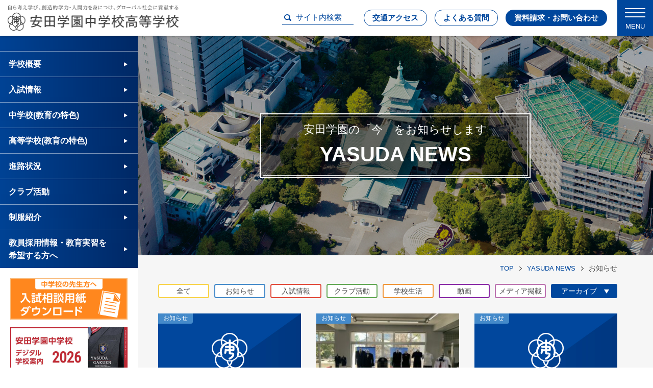

--- FILE ---
content_type: text/html; charset=UTF-8
request_url: https://www.yasuda.ed.jp/news_cat/information/page/6/
body_size: 11620
content:
<!DOCTYPE html>
<html lang="ja">

<head>

<!-- Google tag (gtag.js) -->
<script async src="https://www.googletagmanager.com/gtag/js?id=G-ETL9M9QHRC"></script>
<script>
window.dataLayer = window.dataLayer || [];
function gtag(){dataLayer.push(arguments);}
gtag('js', new Date());

gtag('config', 'G-ETL9M9QHRC');
</script>
    
<meta charset="utf-8">
<meta content="width=device-width" name="viewport">
<meta content="telephone=no" name="format-detection">
<meta content="IE=edge" http-equiv="X-UA-Compatible">
<meta name="description" content="" />

<meta name="description" content="東京都墨田区、両国駅から近い場所にある私立中学校・高等学校「安田学園中学校・高等学校」のホームページです。" />
<!-- OGP -->
<meta property="og:type" content="website" />
<meta property="og:title" content="安田学園中学校・高等学校" />
<meta property="og:description" content="東京都墨田区、両国駅から近い場所にある私立中学校・高等学校「安田学園中学校・高等学校」のホームページです。" />
<meta property="og:url" content="https://www.yasuda.ed.jp/" />
<meta property="og:site_name" content="安田学園中学校・高等学校" />
<meta property="og:image" content="https://www.yasuda.ed.jp/wordpress/wp-content/themes/yasuda/assets/img/shared/ogp.jpg" />
<meta property="og:image:secure_url" content="https://www.yasuda.ed.jp/wordpress/wp-content/themes/yasuda/assets/img/shared/ogp.jpg" />
<meta name="twitter:card" content="summary" />
<meta name="twitter:title" content="安田学園中学校・高等学校" />
<meta name="twitter:description" content="東京都墨田区、両国駅から近い場所にある私立中学校・高等学校「安田学園中学校・高等学校」のホームページです。" />
<meta name="twitter:image" content="https://www.yasuda.ed.jp/wordpress/wp-content/themes/yasuda/assets/img/shared/sns.jpg" />
<!-- FAVICON -->
<link rel="icon" href="https://www.yasuda.ed.jp/wordpress/wp-content/themes/yasuda/assets/img/shared/favicon.png" type="image/x-icon">
<link rel="shortcut icon" href="https://www.yasuda.ed.jp/wordpress/wp-content/themes/yasuda/assets/img/shared/favicon.png" type="image/x-icon">
<link rel="apple-touch-icon" href="https://www.yasuda.ed.jp/wordpress/wp-content/themes/yasuda/assets/img/shared/appletouch.png">
<link rel="apple-touch-icon-precomposed" href="https://www.yasuda.ed.jp/wordpress/wp-content/themes/yasuda/assets/img/shared/webclip.png">
<!-- CSS -->
<link rel="stylesheet" href="https://www.yasuda.ed.jp/wordpress/wp-content/themes/yasuda/assets/css/style.css?date=20250707" media="all">
<link rel="stylesheet" href="https://www.yasuda.ed.jp/wordpress/wp-content/themes/yasuda/assets/css/add.css?date=20250401" media="all">
<link rel="stylesheet" href="https://www.yasuda.ed.jp/wordpress/wp-content/themes/yasuda/assets/css/unit.css?date=20220408">
<title>お知らせ | YASUDA NEWS | 安田学園中学校・高等学校 </title>
<meta name='robots' content='max-image-preview:large' />
<link rel='dns-prefetch' href='//s.w.org' />
<link rel="alternate" type="application/rss+xml" title="安田学園中学校・高等学校 &raquo; お知らせ カテゴリ のフィード" href="https://www.yasuda.ed.jp/news_cat/information/feed/" />
<script type="text/javascript">
window._wpemojiSettings = {"baseUrl":"https:\/\/s.w.org\/images\/core\/emoji\/13.1.0\/72x72\/","ext":".png","svgUrl":"https:\/\/s.w.org\/images\/core\/emoji\/13.1.0\/svg\/","svgExt":".svg","source":{"concatemoji":"https:\/\/www.yasuda.ed.jp\/wordpress\/wp-includes\/js\/wp-emoji-release.min.js?ver=5.9"}};
/*! This file is auto-generated */
!function(e,a,t){var n,r,o,i=a.createElement("canvas"),p=i.getContext&&i.getContext("2d");function s(e,t){var a=String.fromCharCode;p.clearRect(0,0,i.width,i.height),p.fillText(a.apply(this,e),0,0);e=i.toDataURL();return p.clearRect(0,0,i.width,i.height),p.fillText(a.apply(this,t),0,0),e===i.toDataURL()}function c(e){var t=a.createElement("script");t.src=e,t.defer=t.type="text/javascript",a.getElementsByTagName("head")[0].appendChild(t)}for(o=Array("flag","emoji"),t.supports={everything:!0,everythingExceptFlag:!0},r=0;r<o.length;r++)t.supports[o[r]]=function(e){if(!p||!p.fillText)return!1;switch(p.textBaseline="top",p.font="600 32px Arial",e){case"flag":return s([127987,65039,8205,9895,65039],[127987,65039,8203,9895,65039])?!1:!s([55356,56826,55356,56819],[55356,56826,8203,55356,56819])&&!s([55356,57332,56128,56423,56128,56418,56128,56421,56128,56430,56128,56423,56128,56447],[55356,57332,8203,56128,56423,8203,56128,56418,8203,56128,56421,8203,56128,56430,8203,56128,56423,8203,56128,56447]);case"emoji":return!s([10084,65039,8205,55357,56613],[10084,65039,8203,55357,56613])}return!1}(o[r]),t.supports.everything=t.supports.everything&&t.supports[o[r]],"flag"!==o[r]&&(t.supports.everythingExceptFlag=t.supports.everythingExceptFlag&&t.supports[o[r]]);t.supports.everythingExceptFlag=t.supports.everythingExceptFlag&&!t.supports.flag,t.DOMReady=!1,t.readyCallback=function(){t.DOMReady=!0},t.supports.everything||(n=function(){t.readyCallback()},a.addEventListener?(a.addEventListener("DOMContentLoaded",n,!1),e.addEventListener("load",n,!1)):(e.attachEvent("onload",n),a.attachEvent("onreadystatechange",function(){"complete"===a.readyState&&t.readyCallback()})),(n=t.source||{}).concatemoji?c(n.concatemoji):n.wpemoji&&n.twemoji&&(c(n.twemoji),c(n.wpemoji)))}(window,document,window._wpemojiSettings);
</script>
<style type="text/css">
img.wp-smiley,
img.emoji {
	display: inline !important;
	border: none !important;
	box-shadow: none !important;
	height: 1em !important;
	width: 1em !important;
	margin: 0 0.07em !important;
	vertical-align: -0.1em !important;
	background: none !important;
	padding: 0 !important;
}
</style>
	<link rel='stylesheet' id='wp-block-library-css'  href='https://www.yasuda.ed.jp/wordpress/wp-includes/css/dist/block-library/style.min.css?ver=5.9' type='text/css' media='all' />
<style id='global-styles-inline-css' type='text/css'>
body{--wp--preset--color--black: #000000;--wp--preset--color--cyan-bluish-gray: #abb8c3;--wp--preset--color--white: #ffffff;--wp--preset--color--pale-pink: #f78da7;--wp--preset--color--vivid-red: #cf2e2e;--wp--preset--color--luminous-vivid-orange: #ff6900;--wp--preset--color--luminous-vivid-amber: #fcb900;--wp--preset--color--light-green-cyan: #7bdcb5;--wp--preset--color--vivid-green-cyan: #00d084;--wp--preset--color--pale-cyan-blue: #8ed1fc;--wp--preset--color--vivid-cyan-blue: #0693e3;--wp--preset--color--vivid-purple: #9b51e0;--wp--preset--gradient--vivid-cyan-blue-to-vivid-purple: linear-gradient(135deg,rgba(6,147,227,1) 0%,rgb(155,81,224) 100%);--wp--preset--gradient--light-green-cyan-to-vivid-green-cyan: linear-gradient(135deg,rgb(122,220,180) 0%,rgb(0,208,130) 100%);--wp--preset--gradient--luminous-vivid-amber-to-luminous-vivid-orange: linear-gradient(135deg,rgba(252,185,0,1) 0%,rgba(255,105,0,1) 100%);--wp--preset--gradient--luminous-vivid-orange-to-vivid-red: linear-gradient(135deg,rgba(255,105,0,1) 0%,rgb(207,46,46) 100%);--wp--preset--gradient--very-light-gray-to-cyan-bluish-gray: linear-gradient(135deg,rgb(238,238,238) 0%,rgb(169,184,195) 100%);--wp--preset--gradient--cool-to-warm-spectrum: linear-gradient(135deg,rgb(74,234,220) 0%,rgb(151,120,209) 20%,rgb(207,42,186) 40%,rgb(238,44,130) 60%,rgb(251,105,98) 80%,rgb(254,248,76) 100%);--wp--preset--gradient--blush-light-purple: linear-gradient(135deg,rgb(255,206,236) 0%,rgb(152,150,240) 100%);--wp--preset--gradient--blush-bordeaux: linear-gradient(135deg,rgb(254,205,165) 0%,rgb(254,45,45) 50%,rgb(107,0,62) 100%);--wp--preset--gradient--luminous-dusk: linear-gradient(135deg,rgb(255,203,112) 0%,rgb(199,81,192) 50%,rgb(65,88,208) 100%);--wp--preset--gradient--pale-ocean: linear-gradient(135deg,rgb(255,245,203) 0%,rgb(182,227,212) 50%,rgb(51,167,181) 100%);--wp--preset--gradient--electric-grass: linear-gradient(135deg,rgb(202,248,128) 0%,rgb(113,206,126) 100%);--wp--preset--gradient--midnight: linear-gradient(135deg,rgb(2,3,129) 0%,rgb(40,116,252) 100%);--wp--preset--duotone--dark-grayscale: url('#wp-duotone-dark-grayscale');--wp--preset--duotone--grayscale: url('#wp-duotone-grayscale');--wp--preset--duotone--purple-yellow: url('#wp-duotone-purple-yellow');--wp--preset--duotone--blue-red: url('#wp-duotone-blue-red');--wp--preset--duotone--midnight: url('#wp-duotone-midnight');--wp--preset--duotone--magenta-yellow: url('#wp-duotone-magenta-yellow');--wp--preset--duotone--purple-green: url('#wp-duotone-purple-green');--wp--preset--duotone--blue-orange: url('#wp-duotone-blue-orange');--wp--preset--font-size--small: 13px;--wp--preset--font-size--medium: 20px;--wp--preset--font-size--large: 36px;--wp--preset--font-size--x-large: 42px;}.has-black-color{color: var(--wp--preset--color--black) !important;}.has-cyan-bluish-gray-color{color: var(--wp--preset--color--cyan-bluish-gray) !important;}.has-white-color{color: var(--wp--preset--color--white) !important;}.has-pale-pink-color{color: var(--wp--preset--color--pale-pink) !important;}.has-vivid-red-color{color: var(--wp--preset--color--vivid-red) !important;}.has-luminous-vivid-orange-color{color: var(--wp--preset--color--luminous-vivid-orange) !important;}.has-luminous-vivid-amber-color{color: var(--wp--preset--color--luminous-vivid-amber) !important;}.has-light-green-cyan-color{color: var(--wp--preset--color--light-green-cyan) !important;}.has-vivid-green-cyan-color{color: var(--wp--preset--color--vivid-green-cyan) !important;}.has-pale-cyan-blue-color{color: var(--wp--preset--color--pale-cyan-blue) !important;}.has-vivid-cyan-blue-color{color: var(--wp--preset--color--vivid-cyan-blue) !important;}.has-vivid-purple-color{color: var(--wp--preset--color--vivid-purple) !important;}.has-black-background-color{background-color: var(--wp--preset--color--black) !important;}.has-cyan-bluish-gray-background-color{background-color: var(--wp--preset--color--cyan-bluish-gray) !important;}.has-white-background-color{background-color: var(--wp--preset--color--white) !important;}.has-pale-pink-background-color{background-color: var(--wp--preset--color--pale-pink) !important;}.has-vivid-red-background-color{background-color: var(--wp--preset--color--vivid-red) !important;}.has-luminous-vivid-orange-background-color{background-color: var(--wp--preset--color--luminous-vivid-orange) !important;}.has-luminous-vivid-amber-background-color{background-color: var(--wp--preset--color--luminous-vivid-amber) !important;}.has-light-green-cyan-background-color{background-color: var(--wp--preset--color--light-green-cyan) !important;}.has-vivid-green-cyan-background-color{background-color: var(--wp--preset--color--vivid-green-cyan) !important;}.has-pale-cyan-blue-background-color{background-color: var(--wp--preset--color--pale-cyan-blue) !important;}.has-vivid-cyan-blue-background-color{background-color: var(--wp--preset--color--vivid-cyan-blue) !important;}.has-vivid-purple-background-color{background-color: var(--wp--preset--color--vivid-purple) !important;}.has-black-border-color{border-color: var(--wp--preset--color--black) !important;}.has-cyan-bluish-gray-border-color{border-color: var(--wp--preset--color--cyan-bluish-gray) !important;}.has-white-border-color{border-color: var(--wp--preset--color--white) !important;}.has-pale-pink-border-color{border-color: var(--wp--preset--color--pale-pink) !important;}.has-vivid-red-border-color{border-color: var(--wp--preset--color--vivid-red) !important;}.has-luminous-vivid-orange-border-color{border-color: var(--wp--preset--color--luminous-vivid-orange) !important;}.has-luminous-vivid-amber-border-color{border-color: var(--wp--preset--color--luminous-vivid-amber) !important;}.has-light-green-cyan-border-color{border-color: var(--wp--preset--color--light-green-cyan) !important;}.has-vivid-green-cyan-border-color{border-color: var(--wp--preset--color--vivid-green-cyan) !important;}.has-pale-cyan-blue-border-color{border-color: var(--wp--preset--color--pale-cyan-blue) !important;}.has-vivid-cyan-blue-border-color{border-color: var(--wp--preset--color--vivid-cyan-blue) !important;}.has-vivid-purple-border-color{border-color: var(--wp--preset--color--vivid-purple) !important;}.has-vivid-cyan-blue-to-vivid-purple-gradient-background{background: var(--wp--preset--gradient--vivid-cyan-blue-to-vivid-purple) !important;}.has-light-green-cyan-to-vivid-green-cyan-gradient-background{background: var(--wp--preset--gradient--light-green-cyan-to-vivid-green-cyan) !important;}.has-luminous-vivid-amber-to-luminous-vivid-orange-gradient-background{background: var(--wp--preset--gradient--luminous-vivid-amber-to-luminous-vivid-orange) !important;}.has-luminous-vivid-orange-to-vivid-red-gradient-background{background: var(--wp--preset--gradient--luminous-vivid-orange-to-vivid-red) !important;}.has-very-light-gray-to-cyan-bluish-gray-gradient-background{background: var(--wp--preset--gradient--very-light-gray-to-cyan-bluish-gray) !important;}.has-cool-to-warm-spectrum-gradient-background{background: var(--wp--preset--gradient--cool-to-warm-spectrum) !important;}.has-blush-light-purple-gradient-background{background: var(--wp--preset--gradient--blush-light-purple) !important;}.has-blush-bordeaux-gradient-background{background: var(--wp--preset--gradient--blush-bordeaux) !important;}.has-luminous-dusk-gradient-background{background: var(--wp--preset--gradient--luminous-dusk) !important;}.has-pale-ocean-gradient-background{background: var(--wp--preset--gradient--pale-ocean) !important;}.has-electric-grass-gradient-background{background: var(--wp--preset--gradient--electric-grass) !important;}.has-midnight-gradient-background{background: var(--wp--preset--gradient--midnight) !important;}.has-small-font-size{font-size: var(--wp--preset--font-size--small) !important;}.has-medium-font-size{font-size: var(--wp--preset--font-size--medium) !important;}.has-large-font-size{font-size: var(--wp--preset--font-size--large) !important;}.has-x-large-font-size{font-size: var(--wp--preset--font-size--x-large) !important;}
</style>
<link rel='stylesheet' id='util-front-css-css'  href='https://www.yasuda.ed.jp/wordpress/wp-content/plugins/66helper/front.css?ver=5.9' type='text/css' media='all' />
<link rel='stylesheet' id='qua-front-default-style-css'  href='https://www.yasuda.ed.jp/wordpress/wp-content/plugins/quarea/assets/front/css/style.css?ver=5.9' type='text/css' media='all' />
<link rel='stylesheet' id='wp-pagenavi-css'  href='https://www.yasuda.ed.jp/wordpress/wp-content/plugins/wp-pagenavi/pagenavi-css.css?ver=2.70' type='text/css' media='all' />
<link rel="https://api.w.org/" href="https://www.yasuda.ed.jp/wp-json/" /><link rel="alternate" type="application/json" href="https://www.yasuda.ed.jp/wp-json/wp/v2/news_cat/53" /><link rel="EditURI" type="application/rsd+xml" title="RSD" href="https://www.yasuda.ed.jp/wordpress/xmlrpc.php?rsd" />
<link rel="wlwmanifest" type="application/wlwmanifest+xml" href="https://www.yasuda.ed.jp/wordpress/wp-includes/wlwmanifest.xml" /> 
<meta name="generator" content="WordPress 5.9" />
      <style>
        :root {
          --quarea-url: https://www.yasuda.ed.jp/wordpress/wp-content/plugins/quarea/;
          --qua-link-icon-path--external: url(https://www.yasuda.ed.jp/wordpress/wp-content/plugins/quarea/assets/front/images/linkicons/external.svg);
          --qua-link-icon-path--pdf: url(https://www.yasuda.ed.jp/wordpress/wp-content/plugins/quarea/assets/front/images/linkicons/pdf.png);
          --qua-link-icon-path--doc: url(https://www.yasuda.ed.jp/wordpress/wp-content/plugins/quarea/assets/front/images/linkicons/doc.png);
          --qua-link-icon-path--xls: url(https://www.yasuda.ed.jp/wordpress/wp-content/plugins/quarea/assets/front/images/linkicons/xls.png);
          --qua-link-icon-path--ppt: url(https://www.yasuda.ed.jp/wordpress/wp-content/plugins/quarea/assets/front/images/linkicons/ppt.png);
          --qua-link-icon-path--mov: url(https://www.yasuda.ed.jp/wordpress/wp-content/plugins/quarea/assets/front/images/linkicons/mov.png);
          --qua-link-icon-path--txt: url(https://www.yasuda.ed.jp/wordpress/wp-content/plugins/quarea/assets/front/images/linkicons/txt.png);
          --qua-table-zoom-icon-path: url(https://www.yasuda.ed.jp/wordpress/wp-content/plugins/quarea/assets/front/images/icon-table-zoom.png);
        }
      </style>
      
<!-- formrun -->
<script src="https://sdk.form.run/js/v2/embed.js"></script>

</head>

<body class="archive paged tax-news_cat term-information term-53 paged-6  post-type-news">

<body class="home">
<div id="wrapper">
  <header class="header">
    <div class="header_in">
      <div class="header_col01">
      <div  class="logo"  ><a href="https://www.yasuda.ed.jp"><img src="https://www.yasuda.ed.jp/wordpress/wp-content/themes/yasuda/assets/img/shared/header_logo.png" alt="安田学園中学校高等学校"></a></div>      </div>
      <!-- /.header_col01 -->
      <div class="header_col02">
        <div class="nav_guide">
          <div class="search">
            <form type="search" name="search" action="https://www.yasuda.ed.jp/search_results/">
              <input name="q" placeholder="サイト内検索" type="search" class="search_text">
              <input name="sa" value="" type="submit">
              <input name="cx" value="2e1b59f14ad1793ec" type="hidden">
              <input name="ie" value="UTF-8" type="hidden">
            </form>
          </div>
          <ul>
            <li><a href="https://www.yasuda.ed.jp/access/">交通アクセス</a></li>
            <li><a href="https://www.yasuda.ed.jp/faq/">よくある質問</a></li>
            <li class="contact"><a href="https://www.yasuda.ed.jp/contact/">資料請求・お問い合わせ</a></li>
          </ul>
        </div>
      </div>
      <!-- /.header_col02 -->
      <div class="sp">
        <ul id="info-btn" class="sp_info_btn">
          <li class="access"><a href="https://www.yasuda.ed.jp/access/">交通アクセス</a></li>
          <li class="faq"><a href="https://www.yasuda.ed.jp/faq/">よくある質問</a></li>
          <li class="contact"><a href="https://www.yasuda.ed.jp/contact/">資料請求<br>
            お問い合わせ</a></li>
        </ul>
      </div>
      <div id="nav-btn">
        <div class="humburger"> <span></span> <span></span> <span></span> </div>
      </div>
    </div>
    <!-- /.header_in -->

    <div class="header_main_menu">
      <ul class="nav_1st">
    <li>
  <a href="https://www.yasuda.ed.jp/about"><span>学校紹介</span></a>
          <ul id="menu-%e4%b8%8b%e5%b1%a4%e3%83%a1%e3%83%8b%e3%83%a5%e3%83%bc-%e5%ad%a6%e6%a0%a1%e6%a6%82%e8%a6%81" class=""><li id="menu-item-78" class="menu-item menu-item-type-post_type menu-item-object-page menu-item-has-children menu-item-78"><a href="https://www.yasuda.ed.jp/about/greeting/">校長挨拶</a>
<ul class="sub-menu">
	<li id="menu-item-79" class="menu-item menu-item-type-post_type menu-item-object-page menu-item-79"><a href="https://www.yasuda.ed.jp/about/greeting/letter/">校長室だより</a></li>
</ul>
</li>
<li id="menu-item-80" class="menu-item menu-item-type-post_type menu-item-object-page menu-item-80"><a href="https://www.yasuda.ed.jp/about/philosophy/">教育方針・沿革</a></li>
<li id="menu-item-5460" class="menu-item menu-item-type-post_type menu-item-object-page menu-item-5460"><a href="https://www.yasuda.ed.jp/about/mission/">スクールミッション・スクールポリシー</a></li>
<li id="menu-item-81" class="menu-item menu-item-type-post_type menu-item-object-page menu-item-81"><a href="https://www.yasuda.ed.jp/about/campus/">施設紹介</a></li>
<li id="menu-item-82" class="menu-item menu-item-type-post_type menu-item-object-page menu-item-82"><a href="https://www.yasuda.ed.jp/about/force/">人間力教育について</a></li>
<li id="menu-item-83" class="menu-item menu-item-type-post_type menu-item-object-page menu-item-83"><a href="https://www.yasuda.ed.jp/about/publication/">情報公開</a></li>
</ul>    </li>
    <li>
  <a href="https://www.yasuda.ed.jp/admission"><span>入試情報</span></a>
          <ul id="menu-%e4%b8%8b%e5%b1%a4%e3%83%a1%e3%83%8b%e3%83%a5%e3%83%bc-%e5%85%a5%e8%a9%a6%e6%83%85%e5%a0%b1" class=""><li id="menu-item-90" class="menu-item menu-item-type-post_type menu-item-object-page menu-item-90"><a href="https://www.yasuda.ed.jp/admission/briefing_j/">中学入試説明会</a></li>
<li id="menu-item-91" class="menu-item menu-item-type-post_type menu-item-object-page menu-item-91"><a href="https://www.yasuda.ed.jp/admission/adm_j/">中学入試募集要項</a></li>
<li id="menu-item-469" class="menu-item menu-item-type-post_type menu-item-object-page menu-item-469"><a href="https://www.yasuda.ed.jp/admission/result_j/">中学入試結果</a></li>
<li id="menu-item-93" class="menu-item menu-item-type-post_type menu-item-object-page menu-item-93"><a href="https://www.yasuda.ed.jp/admission/briefing_s/">高校入試説明会</a></li>
<li id="menu-item-94" class="menu-item menu-item-type-post_type menu-item-object-page menu-item-94"><a href="https://www.yasuda.ed.jp/admission/adm_s/">高校入試 募集要項</a></li>
<li id="menu-item-95" class="menu-item menu-item-type-post_type menu-item-object-page menu-item-95"><a href="https://www.yasuda.ed.jp/admission/result_s/">高校入試結果</a></li>
</ul>    </li>
    <li>
  <a href="https://www.yasuda.ed.jp/junior_admission"><span>中学校を受験される方へ</span></a>
          <ul id="menu-%e4%b8%8b%e5%b1%a4%e3%83%a1%e3%83%8b%e3%83%a5%e3%83%bc-%e4%b8%ad%e5%ad%a6%e6%a0%a1%e3%82%92%e5%8f%97%e9%a8%93%e3%81%95%e3%82%8c%e3%82%8b%e6%96%b9%e3%81%b8" class=""><li id="menu-item-96" class="menu-item menu-item-type-post_type menu-item-object-page menu-item-96"><a href="https://www.yasuda.ed.jp/junior_admission/flow/">安田学園の一貫教育</a></li>
<li id="menu-item-97" class="menu-item menu-item-type-post_type menu-item-object-page menu-item-97"><a href="https://www.yasuda.ed.jp/junior_admission/study/">学校完結型の学習環境</a></li>
<li id="menu-item-98" class="menu-item menu-item-type-post_type menu-item-object-page menu-item-98"><a href="https://www.yasuda.ed.jp/junior_admission/inquiry/">探究プログラム</a></li>
<li id="menu-item-99" class="menu-item menu-item-type-post_type menu-item-object-page menu-item-99"><a href="https://www.yasuda.ed.jp/junior_admission/global/">英語・グローバル教育</a></li>
<li id="menu-item-100" class="menu-item menu-item-type-post_type menu-item-object-page menu-item-100"><a href="https://www.yasuda.ed.jp/junior_admission/ict/">ICTの活用</a></li>
<li id="menu-item-101" class="menu-item menu-item-type-post_type menu-item-object-page menu-item-101"><a href="https://www.yasuda.ed.jp/junior_admission/career/">キャリアデザイン教育</a></li>
<li id="menu-item-102" class="menu-item menu-item-type-post_type menu-item-object-page menu-item-102"><a href="https://www.yasuda.ed.jp/junior_admission/1day/">一日の生活（中学）</a></li>
<li id="menu-item-103" class="menu-item menu-item-type-post_type menu-item-object-page menu-item-103"><a href="https://www.yasuda.ed.jp/junior_admission/event/">年間行事（中学）</a></li>
</ul>    </li>
    <li>
  <a href="https://www.yasuda.ed.jp/high_admission"><span>高等学校を受験される方へ</span></a>
          <ul id="menu-%e4%b8%8b%e5%b1%a4%e3%83%a1%e3%83%8b%e3%83%a5%e3%83%bc-%e9%ab%98%e7%ad%89%e5%ad%a6%e6%a0%a1%e3%82%92%e5%8f%97%e9%a8%93%e3%81%95%e3%82%8c%e3%82%8b%e6%96%b9%e3%81%b8" class=""><li id="menu-item-104" class="menu-item menu-item-type-post_type menu-item-object-page menu-item-104"><a href="https://www.yasuda.ed.jp/high_admission/flow/">高校3年間の流れ</a></li>
<li id="menu-item-105" class="menu-item menu-item-type-post_type menu-item-object-page menu-item-105"><a href="https://www.yasuda.ed.jp/high_admission/study/">学校完結型の学習環境</a></li>
<li id="menu-item-106" class="menu-item menu-item-type-post_type menu-item-object-page menu-item-106"><a href="https://www.yasuda.ed.jp/high_admission/inquiry/">探究プログラム</a></li>
<li id="menu-item-107" class="menu-item menu-item-type-post_type menu-item-object-page menu-item-107"><a href="https://www.yasuda.ed.jp/high_admission/global/">英語・グローバルプログラム</a></li>
<li id="menu-item-108" class="menu-item menu-item-type-post_type menu-item-object-page menu-item-108"><a href="https://www.yasuda.ed.jp/high_admission/ict/">ICTの活用</a></li>
<li id="menu-item-110" class="menu-item menu-item-type-post_type menu-item-object-page menu-item-110"><a href="https://www.yasuda.ed.jp/high_admission/1day/">一日の生活（高校）</a></li>
<li id="menu-item-111" class="menu-item menu-item-type-post_type menu-item-object-page menu-item-111"><a href="https://www.yasuda.ed.jp/high_admission/event/">年間行事（高校）</a></li>
</ul>    </li>
    <li>
  <a href="https://www.yasuda.ed.jp/result"><span>進路状況</span></a>
          <ul id="menu-%e4%b8%8b%e5%b1%a4%e3%83%a1%e3%83%8b%e3%83%a5%e3%83%bc-%e9%80%b2%e8%b7%af%e7%8a%b6%e6%b3%81" class=""><li id="menu-item-13967" class="menu-item menu-item-type-post_type menu-item-object-page menu-item-13967"><a href="https://www.yasuda.ed.jp/result/">大学入試合格実績</a></li>
<li id="menu-item-112" class="menu-item menu-item-type-post_type menu-item-object-page menu-item-112"><a href="https://www.yasuda.ed.jp/result/message/">卒業生からのメッセージ</a></li>
</ul>    </li>
    <li>
  <a href="https://www.yasuda.ed.jp/clubs"><span>クラブ活動</span></a>
    </li>
    <li>
  <a href="https://www.yasuda.ed.jp/uniform"><span>制服紹介</span></a>
    </li>
    <li class="sp"><a href="https://www.yasuda.ed.jp/recruit/">教員採用情報・教育実習を希望する方へ</a></li>
</ul>      <!-- <ul>
        <li><a href="#">学校概要</a>
          <ul>
            <li><a href="#">校長挨拶</a>
              <ul>
                <li><a href="#">校長室だより</a></li>
              </ul>
            </li>
            <li><a href="#">教育方針・沿革</a></li>
            <li><a href="#">施設紹介</a></li>
            <li><a href="#">人間力教育について</a></li>
            <li><a href="#">情報公開</a></li>
          </ul>
        </li>
        <li><a href="#">入試情報</a>
          <ul>
            <li><a href="#">中学入試説明会</a></li>
            <li><a href="#">中学入試募集要項</a></li>
            <li><a href="#">中学入試結果</a></li>
            <li><a href="#">高校入試説明会</a></li>
            <li><a href="#">高校入試募集要項</a></li>
            <li><a href="#">高校入試結果</a></li>
          </ul>
        </li>
        <li><a href="#">中学校を受験される方へ</a>
          <ul>
            <li><a href="#">安田学園の一貫教育</a></li>
            <li><a href="#">学校完結型の学習環境</a></li>
            <li><a href="#">探究プログラム</a></li>
            <li><a href="#">英語・グローバル教育</a></li>
            <li><a href="#">ICTの活用</a></li>
            <li><a href="#">キャリアデザイン教育</a></li>
            <li><a href="#">一日の生活（中学）</a></li>
            <li><a href="#">年間行事（中学）</a></li>
          </ul>
        </li>
        <li><a href="#">高等学校を受験される方へ</a>
          <ul>
            <li><a href="#">高校3年間の流れ</a></li>
            <li><a href="#">学校完結型の学習環境</a></li>
            <li><a href="#">探究プログラム</a></li>
            <li><a href="#">英語・グローバルプログラム</a></li>
            <li><a href="#">ICTの活用</a></li>
            <li><a href="#">キャリアデザイン教育</a></li>
            <li><a href="#">一日の生活（高校）</a></li>
            <li><a href="#">年間行事（高校）</a></li>
          </ul>
        </li>
        <li><a href="#">進路状況</a>
          <ul>
            <li><a href="#">卒業生からのメッセージ</a></li>
          </ul>
        </li>
        <li><a href="#">クラブ紹介</a></li>
        <li><a href="#">制服紹介</a></li>
      </ul> -->
      <div class="guide">

          <ul id="menu-%e3%81%9d%e3%81%ae%e4%bb%96%e3%83%a1%e3%83%8b%e3%83%a5%e3%83%bc" class=""><li id="menu-item-120" class="menu-item menu-item-type-custom menu-item-object-custom menu-item-home menu-item-120"><a href="https://www.yasuda.ed.jp/">ホーム</a></li>
<li id="menu-item-179" class="menu-item menu-item-type-custom menu-item-object-custom menu-item-179"><a href="https://www.yasuda.ed.jp/news/">YASUDA NEWS</a></li>
<li id="menu-item-180" class="menu-item menu-item-type-custom menu-item-object-custom menu-item-180"><a href="https://www.yasuda.ed.jp/parents/">在校生・保護者の方へ</a></li>
<li id="menu-item-123" class="menu-item menu-item-type-post_type menu-item-object-page menu-item-123"><a href="https://www.yasuda.ed.jp/contact/">資料請求・お問い合わせ</a></li>
<li id="menu-item-124" class="menu-item menu-item-type-post_type menu-item-object-page menu-item-124"><a href="https://www.yasuda.ed.jp/graduate/">卒業生の方へ</a></li>
<li id="menu-item-125" class="menu-item menu-item-type-post_type menu-item-object-page menu-item-125"><a href="https://www.yasuda.ed.jp/recruit/">教員採用情報・教育実習を希望する方へ</a></li>
<li id="menu-item-126" class="menu-item menu-item-type-post_type menu-item-object-page menu-item-126"><a href="https://www.yasuda.ed.jp/access/">交通アクセス</a></li>
<li id="menu-item-127" class="menu-item menu-item-type-post_type menu-item-object-page menu-item-127"><a href="https://www.yasuda.ed.jp/privacypolicy/">プライバシーポリシー</a></li>
</ul>        <!-- <ul>
          <li><a href="#">HOME</a></li>
          <li><a href="#">YASUDA DAYS</a></li>
          <li><a href="#">在校生・保護者の方へ</a></li>
          <li><a href="#">資料請求・お問い合わせ</a></li>
          <li><a href="#">卒業生の方へ</a></li>
          <li><a href="#">教員採用情報・教育実習を希望する方へ</a></li>
          <li><a href="#">交通アクセス</a></li>
          <li><a href="#">プライバシーポリシー</a></li>
        </ul> -->
      </div>
    </div>
    <!-- /.header_main_menu -->
  </header>
  <div class="sp main_header">
    <h1 class="logo"><a href="https://www.yasuda.ed.jp"><img src="https://www.yasuda.ed.jp/wordpress/wp-content/themes/yasuda/assets/img/shared/header_logo.png" alt="安田学園中学校高等学校"></a></h1>
  </div>

      <div id="container">

        <main class="main">
          <div class="page_title">
            <div class="title_box">
              <div class="in">
                <span class="sub">安田学園の「今」をお知らせします</span>
                <h1>YASUDA NEWS</h1>
              </div>
            </div>
          </div>

            <ul class="bread">
    <!-- Breadcrumb NavXT 7.0.2 -->
<li><a href="https://www.yasuda.ed.jp">TOP</a></li><li><a href="https://www.yasuda.ed.jp/news/">YASUDA NEWS</a></li><li>お知らせ</li>  </ul>
  
          <div class="page_contents">

            <div class="page_news_list">

              <div class="tab_select pc">
                  <ul class="tab_box">
                                                      <li class="all"><a href="https://www.yasuda.ed.jp/news/"><p>全て</p></a></li>
                                    <li class="information"><a href="https://www.yasuda.ed.jp/news_cat/information/"><p>お知らせ</p></a></li>
                                    <li class="exam"><a href="https://www.yasuda.ed.jp/news_cat/exam/"><p>入試情報</p></a></li>
                                    <li class="club"><a href="https://www.yasuda.ed.jp/news_cat/club/"><p>クラブ活動</p></a></li>
                                    <li class="schoollife"><a href="https://www.yasuda.ed.jp/news_cat/schoollife/"><p>学校生活</p></a></li>
                                    <li class="movie"><a href="https://www.yasuda.ed.jp/news_cat/movie/"><p>動画</p></a></li>
                                    <li class="media"><a href="https://www.yasuda.ed.jp/news_cat/media/"><p>メディア掲載</p></a></li>
                                    </ul>
                  <div class="select_box_wpr">
                    <div class="select_box">
                      アーカイブ
                      <select class="select" name="archive_select">
                        <option value="https://www.yasuda.ed.jp/news/">全て</option>
                        	<option value='https://www.yasuda.ed.jp/2026/?post_type=news'> 2026 </option>
	<option value='https://www.yasuda.ed.jp/2025/?post_type=news'> 2025 </option>
	<option value='https://www.yasuda.ed.jp/2024/?post_type=news'> 2024 </option>
	<option value='https://www.yasuda.ed.jp/2023/?post_type=news'> 2023 </option>
	<option value='https://www.yasuda.ed.jp/2022/?post_type=news'> 2022 </option>
	<option value='https://www.yasuda.ed.jp/2021/?post_type=news'> 2021 </option>
	<option value='https://www.yasuda.ed.jp/2020/?post_type=news'> 2020 </option>
                      </select>
                    </div>
                  </div>
              </div>


              <div class="news_cont">
                <div class="panel">
                  <ul class="list">
                                    <li class="qua-enable-link-icon">
  <a href="https://www.yasuda.ed.jp/news/651/" target="" class="qua-disable-link-icon">    <div class="img">
              <img src="https://www.yasuda.ed.jp/wordpress/wp-content/themes/yasuda/assets/img/top/news_dummy.jpg" alt="">
                    <div class="category" style="background-color:#448aca;color:;">お知らせ</div>
        </div>
    <div class="text_area">
      <time datetime="2022-02-28">2022.02.28</time>
      <p class="title qua-add-link-icon">新高等部１年オリエンテーション（入学前プログラム）中止について</p>
    </div>
  </a>  <div class="tag"><p>
    <a class="" href="https://www.yasuda.ed.jp/tag/senior/">高等部</a>  </p></div>
</li>
                                    <li class="qua-enable-link-icon">
  <a href="https://www.yasuda.ed.jp/news/1235/" target="" class="qua-disable-link-icon">    <div class="img">
              <img width="300" height="225" src="https://www.yasuda.ed.jp/wordpress/wp-content/uploads/2022/04/20220404-624a7540caeb3-300x225.jpg" class="attachment-medium size-medium wp-post-image" alt="" srcset="https://www.yasuda.ed.jp/wordpress/wp-content/uploads/2022/04/20220404-624a7540caeb3-300x225.jpg 300w, https://www.yasuda.ed.jp/wordpress/wp-content/uploads/2022/04/20220404-624a7540caeb3.jpg 660w" sizes="(max-width: 300px) 100vw, 300px" />                    <div class="category" style="background-color:#448aca;color:;">お知らせ</div>
        </div>
    <div class="text_area">
      <time datetime="2022-02-18">2022.02.18</time>
      <p class="title qua-add-link-icon">新制服の紹介</p>
    </div>
  </a>  <div class="tag"><p>
    <a class="" href="https://www.yasuda.ed.jp/tag/junior_senior/">一貫部</a>,<a class="" href="https://www.yasuda.ed.jp/tag/admission/">広報部</a>,<a class="" href="https://www.yasuda.ed.jp/tag/senior/">高等部</a>  </p></div>
</li>
                                    <li class="qua-enable-link-icon">
  <a href="https://www.yasuda.ed.jp/news/670/" target="" class="qua-disable-link-icon">    <div class="img">
              <img src="https://www.yasuda.ed.jp/wordpress/wp-content/themes/yasuda/assets/img/top/news_dummy.jpg" alt="">
                    <div class="category" style="background-color:#448aca;color:;">お知らせ</div>
        </div>
    <div class="text_area">
      <time datetime="2022-02-17">2022.02.17</time>
      <p class="title qua-add-link-icon">【校長室だより】第9号を発行しました</p>
    </div>
  </a>  <div class="tag"><p>
    <a class="" href="https://www.yasuda.ed.jp/tag/junior_senior/">一貫部</a>,<a class="" href="https://www.yasuda.ed.jp/tag/senior/">高等部</a>  </p></div>
</li>
                                    <li class="qua-enable-link-icon">
  <a href="https://www.yasuda.ed.jp/news/713/" target="" class="qua-disable-link-icon">    <div class="img">
              <img src="https://www.yasuda.ed.jp/wordpress/wp-content/themes/yasuda/assets/img/top/news_dummy.jpg" alt="">
                    <div class="category" style="background-color:#448aca;color:;">お知らせ</div>
        </div>
    <div class="text_area">
      <time datetime="2022-01-25">2022.01.25</time>
      <p class="title qua-add-link-icon">【校長室だより】第8号を発行しました</p>
    </div>
  </a>  <div class="tag"><p>
    <a class="" href="https://www.yasuda.ed.jp/tag/junior_senior/">一貫部</a>,<a class="" href="https://www.yasuda.ed.jp/tag/senior/">高等部</a>  </p></div>
</li>
                                    <li class="qua-enable-link-icon">
  <a href="https://www.yasuda.ed.jp/news/1315/" target="" class="qua-disable-link-icon">    <div class="img">
              <img src="https://www.yasuda.ed.jp/wordpress/wp-content/themes/yasuda/assets/img/top/news_dummy.jpg" alt="">
                    <div class="category" style="background-color:#448aca;color:;">お知らせ</div>
        </div>
    <div class="text_area">
      <time datetime="2021-12-29">2021.12.29</time>
      <p class="title qua-add-link-icon">年末のご挨拶</p>
    </div>
  </a>  <div class="tag"><p>
    <a class="" href="https://www.yasuda.ed.jp/tag/admission/">広報部</a>  </p></div>
</li>
                                    <li class="qua-enable-link-icon">
  <a href="https://www.yasuda.ed.jp/news/1587/" target="" class="qua-disable-link-icon">    <div class="img">
              <img width="290" height="220" src="https://www.yasuda.ed.jp/wordpress/wp-content/uploads/2022/04/20220404-624a980a13694.jpg" class="attachment-medium size-medium wp-post-image" alt="" loading="lazy" />                    <div class="category" style="background-color:#448aca;color:;">お知らせ</div>
        </div>
    <div class="text_area">
      <time datetime="2021-12-04">2021.12.04</time>
      <p class="title qua-add-link-icon">一貫２年　中学生の「税についての作文」受賞について</p>
    </div>
  </a>  <div class="tag"><p>
    <a class="" href="https://www.yasuda.ed.jp/tag/junior01/">一貫部 中等科</a>  </p></div>
</li>
                                    <li class="qua-enable-link-icon">
  <a href="https://www.yasuda.ed.jp/news/726/" target="" class="qua-disable-link-icon">    <div class="img">
              <img src="https://www.yasuda.ed.jp/wordpress/wp-content/themes/yasuda/assets/img/top/news_dummy.jpg" alt="">
                    <div class="category" style="background-color:#448aca;color:;">お知らせ</div>
        </div>
    <div class="text_area">
      <time datetime="2021-11-27">2021.11.27</time>
      <p class="title qua-add-link-icon">令和3年「交通事故防止寄与団体の部」W受賞</p>
    </div>
  </a>  <div class="tag"><p>
    <a class="" href="https://www.yasuda.ed.jp/tag/junior_senior/">一貫部</a>,<a class="" href="https://www.yasuda.ed.jp/tag/senior/">高等部</a>  </p></div>
</li>
                                    <li class="qua-enable-link-icon">
  <a href="https://www.yasuda.ed.jp/news/1598/" target="" class="qua-disable-link-icon">    <div class="img">
              <img width="300" height="225" src="https://www.yasuda.ed.jp/wordpress/wp-content/uploads/2022/04/20220404-624a994d7f8b3-300x225.jpg" class="attachment-medium size-medium wp-post-image" alt="" loading="lazy" srcset="https://www.yasuda.ed.jp/wordpress/wp-content/uploads/2022/04/20220404-624a994d7f8b3-300x225.jpg 300w, https://www.yasuda.ed.jp/wordpress/wp-content/uploads/2022/04/20220404-624a994d7f8b3.jpg 660w" sizes="(max-width: 300px) 100vw, 300px" />                    <div class="category" style="background-color:#448aca;color:;">お知らせ</div>
        </div>
    <div class="text_area">
      <time datetime="2021-11-21">2021.11.21</time>
      <p class="title qua-add-link-icon">学校周辺の様子</p>
    </div>
  </a>  <div class="tag"><p>
    <a class="" href="https://www.yasuda.ed.jp/tag/admission/">広報部</a>  </p></div>
</li>
                                    <li class="qua-enable-link-icon">
  <a href="https://www.yasuda.ed.jp/news/781/" target="" class="qua-disable-link-icon">    <div class="img">
              <img src="https://www.yasuda.ed.jp/wordpress/wp-content/themes/yasuda/assets/img/top/news_dummy.jpg" alt="">
                    <div class="category" style="background-color:#448aca;color:;">お知らせ</div>
        </div>
    <div class="text_area">
      <time datetime="2021-11-09">2021.11.09</time>
      <p class="title qua-add-link-icon">【校長室だより】第7号を発行しました</p>
    </div>
  </a>  <div class="tag"><p>
    <a class="" href="https://www.yasuda.ed.jp/tag/junior_senior/">一貫部</a>,<a class="" href="https://www.yasuda.ed.jp/tag/senior/">高等部</a>  </p></div>
</li>
                                    <li class="qua-enable-link-icon">
  <a href="https://www.yasuda.ed.jp/news/736/" target="" class="qua-disable-link-icon">    <div class="img">
              <img src="https://www.yasuda.ed.jp/wordpress/wp-content/themes/yasuda/assets/img/top/news_dummy.jpg" alt="">
                    <div class="category" style="background-color:#448aca;color:;">お知らせ</div>
        </div>
    <div class="text_area">
      <time datetime="2021-09-01">2021.09.01</time>
      <p class="title qua-add-link-icon">【校長室だより】第6号を発行しました</p>
    </div>
  </a>  <div class="tag"><p>
    <a class="" href="https://www.yasuda.ed.jp/tag/junior_senior/">一貫部</a>,<a class="" href="https://www.yasuda.ed.jp/tag/senior/">高等部</a>  </p></div>
</li>
                                    <li class="qua-enable-link-icon">
  <a href="https://www.yasuda.ed.jp/news/696/" target="" class="qua-disable-link-icon">    <div class="img">
              <img src="https://www.yasuda.ed.jp/wordpress/wp-content/themes/yasuda/assets/img/top/news_dummy.jpg" alt="">
                    <div class="category" style="background-color:#448aca;color:;">お知らせ</div>
        </div>
    <div class="text_area">
      <time datetime="2021-07-19">2021.07.19</time>
      <p class="title qua-add-link-icon">【校長室だより】第5号を発行しました</p>
    </div>
  </a>  <div class="tag"><p>
    <a class="" href="https://www.yasuda.ed.jp/tag/junior_senior/">一貫部</a>,<a class="" href="https://www.yasuda.ed.jp/tag/senior/">高等部</a>  </p></div>
</li>
                                    <li class="qua-enable-link-icon">
  <a href="https://www.yasuda.ed.jp/news/1413/" target="" class="qua-disable-link-icon">    <div class="img">
              <img width="300" height="225" src="https://www.yasuda.ed.jp/wordpress/wp-content/uploads/2022/04/20220404-624a8585a627b.jpeg" class="attachment-medium size-medium wp-post-image" alt="" loading="lazy" />                    <div class="category" style="background-color:#448aca;color:;">お知らせ</div>
        </div>
    <div class="text_area">
      <time datetime="2021-07-01">2021.07.01</time>
      <p class="title qua-add-link-icon">PTA組別懇談会</p>
    </div>
  </a>  <div class="tag"><p>
    <a class="" href="https://www.yasuda.ed.jp/tag/junior_senior/">一貫部</a>,<a class="" href="https://www.yasuda.ed.jp/tag/senior/">高等部</a>  </p></div>
</li>
                                    </ul>
                </div>

              </div><!-- /.news_cont -->
            </div>
            <!-- /.page_news_list -->

            <div class="pagenavi"><a class="prev page-numbers" href="https://www.yasuda.ed.jp/news_cat/information/page/5/">前へ</a>
<a class="page-numbers" href="https://www.yasuda.ed.jp/news_cat/information/">1</a>
<span class="page-numbers dots">&hellip;</span>
<a class="page-numbers" href="https://www.yasuda.ed.jp/news_cat/information/page/4/">4</a>
<a class="page-numbers" href="https://www.yasuda.ed.jp/news_cat/information/page/5/">5</a>
<span aria-current="page" class="page-numbers current">6</span>
<a class="page-numbers" href="https://www.yasuda.ed.jp/news_cat/information/page/7/">7</a>
<a class="page-numbers" href="https://www.yasuda.ed.jp/news_cat/information/page/8/">8</a>
<a class="page-numbers" href="https://www.yasuda.ed.jp/news_cat/information/page/9/">9</a>
<a class="next page-numbers" href="https://www.yasuda.ed.jp/news_cat/information/page/7/">次へ</a></div>
            <div class="tab_select sp">
                <div class="select_box">
                  カテゴリーを選ぶ
                  <select class="select" name="archive_select">
                                      <option selected value="https://www.yasuda.ed.jp/news/">全て</option>
                                      <option selected value="https://www.yasuda.ed.jp/news_cat/information/">お知らせ</option>
                                      <option  value="https://www.yasuda.ed.jp/news_cat/exam/">入試情報</option>
                                      <option  value="https://www.yasuda.ed.jp/news_cat/club/">クラブ活動</option>
                                      <option  value="https://www.yasuda.ed.jp/news_cat/schoollife/">学校生活</option>
                                      <option  value="https://www.yasuda.ed.jp/news_cat/movie/">動画</option>
                                      <option  value="https://www.yasuda.ed.jp/news_cat/media/">メディア掲載</option>
                                    </select>
                </div>
                <div class="select_box_wpr">
                  <div class="select_box">
                    アーカイブ
                    <select class="select" name="archive_select">
                        <option value="https://www.yasuda.ed.jp/news/">全て</option>
                        	<option value='https://www.yasuda.ed.jp/2026/?post_type=news'> 2026 </option>
	<option value='https://www.yasuda.ed.jp/2025/?post_type=news'> 2025 </option>
	<option value='https://www.yasuda.ed.jp/2024/?post_type=news'> 2024 </option>
	<option value='https://www.yasuda.ed.jp/2023/?post_type=news'> 2023 </option>
	<option value='https://www.yasuda.ed.jp/2022/?post_type=news'> 2022 </option>
	<option value='https://www.yasuda.ed.jp/2021/?post_type=news'> 2021 </option>
	<option value='https://www.yasuda.ed.jp/2020/?post_type=news'> 2020 </option>
                      </select>
                  </div>
                </div>
            </div>

          </div>
        </main>

        <aside class="side">
  <div class="pc side_menu">
    <ul>
      <li><a href="https://www.yasuda.ed.jp/about/">学校概要</a>
        <ul id="menu-%e4%b8%8b%e5%b1%a4%e3%83%a1%e3%83%8b%e3%83%a5%e3%83%bc-%e5%ad%a6%e6%a0%a1%e6%a6%82%e8%a6%81-1" class=""><li class="menu-item menu-item-type-post_type menu-item-object-page menu-item-has-children menu-item-78"><a href="https://www.yasuda.ed.jp/about/greeting/">校長挨拶</a>
<ul class="sub-menu">
	<li class="menu-item menu-item-type-post_type menu-item-object-page menu-item-79"><a href="https://www.yasuda.ed.jp/about/greeting/letter/">校長室だより</a></li>
</ul>
</li>
<li class="menu-item menu-item-type-post_type menu-item-object-page menu-item-80"><a href="https://www.yasuda.ed.jp/about/philosophy/">教育方針・沿革</a></li>
<li class="menu-item menu-item-type-post_type menu-item-object-page menu-item-5460"><a href="https://www.yasuda.ed.jp/about/mission/">スクールミッション・スクールポリシー</a></li>
<li class="menu-item menu-item-type-post_type menu-item-object-page menu-item-81"><a href="https://www.yasuda.ed.jp/about/campus/">施設紹介</a></li>
<li class="menu-item menu-item-type-post_type menu-item-object-page menu-item-82"><a href="https://www.yasuda.ed.jp/about/force/">人間力教育について</a></li>
<li class="menu-item menu-item-type-post_type menu-item-object-page menu-item-83"><a href="https://www.yasuda.ed.jp/about/publication/">情報公開</a></li>
</ul>      </li>
      <li><a href="https://www.yasuda.ed.jp/admission/">入試情報</a>
        <ul id="menu-%e4%b8%8b%e5%b1%a4%e3%83%a1%e3%83%8b%e3%83%a5%e3%83%bc-%e5%85%a5%e8%a9%a6%e6%83%85%e5%a0%b1-1" class=""><li class="menu-item menu-item-type-post_type menu-item-object-page menu-item-90"><a href="https://www.yasuda.ed.jp/admission/briefing_j/">中学入試説明会</a></li>
<li class="menu-item menu-item-type-post_type menu-item-object-page menu-item-91"><a href="https://www.yasuda.ed.jp/admission/adm_j/">中学入試募集要項</a></li>
<li class="menu-item menu-item-type-post_type menu-item-object-page menu-item-469"><a href="https://www.yasuda.ed.jp/admission/result_j/">中学入試結果</a></li>
<li class="menu-item menu-item-type-post_type menu-item-object-page menu-item-93"><a href="https://www.yasuda.ed.jp/admission/briefing_s/">高校入試説明会</a></li>
<li class="menu-item menu-item-type-post_type menu-item-object-page menu-item-94"><a href="https://www.yasuda.ed.jp/admission/adm_s/">高校入試 募集要項</a></li>
<li class="menu-item menu-item-type-post_type menu-item-object-page menu-item-95"><a href="https://www.yasuda.ed.jp/admission/result_s/">高校入試結果</a></li>
</ul>      </li>
      <li><a href="https://www.yasuda.ed.jp/junior_admission/">中学校(教育の特色)</span></a>
        <ul id="menu-%e4%b8%8b%e5%b1%a4%e3%83%a1%e3%83%8b%e3%83%a5%e3%83%bc-%e4%b8%ad%e5%ad%a6%e6%a0%a1%e3%82%92%e5%8f%97%e9%a8%93%e3%81%95%e3%82%8c%e3%82%8b%e6%96%b9%e3%81%b8-1" class=""><li class="menu-item menu-item-type-post_type menu-item-object-page menu-item-96"><a href="https://www.yasuda.ed.jp/junior_admission/flow/">安田学園の一貫教育</a></li>
<li class="menu-item menu-item-type-post_type menu-item-object-page menu-item-97"><a href="https://www.yasuda.ed.jp/junior_admission/study/">学校完結型の学習環境</a></li>
<li class="menu-item menu-item-type-post_type menu-item-object-page menu-item-98"><a href="https://www.yasuda.ed.jp/junior_admission/inquiry/">探究プログラム</a></li>
<li class="menu-item menu-item-type-post_type menu-item-object-page menu-item-99"><a href="https://www.yasuda.ed.jp/junior_admission/global/">英語・グローバル教育</a></li>
<li class="menu-item menu-item-type-post_type menu-item-object-page menu-item-100"><a href="https://www.yasuda.ed.jp/junior_admission/ict/">ICTの活用</a></li>
<li class="menu-item menu-item-type-post_type menu-item-object-page menu-item-101"><a href="https://www.yasuda.ed.jp/junior_admission/career/">キャリアデザイン教育</a></li>
<li class="menu-item menu-item-type-post_type menu-item-object-page menu-item-102"><a href="https://www.yasuda.ed.jp/junior_admission/1day/">一日の生活（中学）</a></li>
<li class="menu-item menu-item-type-post_type menu-item-object-page menu-item-103"><a href="https://www.yasuda.ed.jp/junior_admission/event/">年間行事（中学）</a></li>
</ul>      </li>
      <li><a href="https://www.yasuda.ed.jp/high_admission/">高等学校(教育の特色)</span></a>
        <ul id="menu-%e4%b8%8b%e5%b1%a4%e3%83%a1%e3%83%8b%e3%83%a5%e3%83%bc-%e9%ab%98%e7%ad%89%e5%ad%a6%e6%a0%a1%e3%82%92%e5%8f%97%e9%a8%93%e3%81%95%e3%82%8c%e3%82%8b%e6%96%b9%e3%81%b8-1" class=""><li class="menu-item menu-item-type-post_type menu-item-object-page menu-item-104"><a href="https://www.yasuda.ed.jp/high_admission/flow/">高校3年間の流れ</a></li>
<li class="menu-item menu-item-type-post_type menu-item-object-page menu-item-105"><a href="https://www.yasuda.ed.jp/high_admission/study/">学校完結型の学習環境</a></li>
<li class="menu-item menu-item-type-post_type menu-item-object-page menu-item-106"><a href="https://www.yasuda.ed.jp/high_admission/inquiry/">探究プログラム</a></li>
<li class="menu-item menu-item-type-post_type menu-item-object-page menu-item-107"><a href="https://www.yasuda.ed.jp/high_admission/global/">英語・グローバルプログラム</a></li>
<li class="menu-item menu-item-type-post_type menu-item-object-page menu-item-108"><a href="https://www.yasuda.ed.jp/high_admission/ict/">ICTの活用</a></li>
<li class="menu-item menu-item-type-post_type menu-item-object-page menu-item-110"><a href="https://www.yasuda.ed.jp/high_admission/1day/">一日の生活（高校）</a></li>
<li class="menu-item menu-item-type-post_type menu-item-object-page menu-item-111"><a href="https://www.yasuda.ed.jp/high_admission/event/">年間行事（高校）</a></li>
</ul>      </li>
      <li><a href="https://www.yasuda.ed.jp/result/">進路状況</a>
        <ul id="menu-%e4%b8%8b%e5%b1%a4%e3%83%a1%e3%83%8b%e3%83%a5%e3%83%bc-%e9%80%b2%e8%b7%af%e7%8a%b6%e6%b3%81-1" class=""><li class="menu-item menu-item-type-post_type menu-item-object-page menu-item-13967"><a href="https://www.yasuda.ed.jp/result/">大学入試合格実績</a></li>
<li class="menu-item menu-item-type-post_type menu-item-object-page menu-item-112"><a href="https://www.yasuda.ed.jp/result/message/">卒業生からのメッセージ</a></li>
</ul>      </li>
      <li><a href="https://www.yasuda.ed.jp/clubs/">クラブ活動</a></li>
      <li><a href="https://www.yasuda.ed.jp/uniform/">制服紹介</a></li>
      <li><a href="https://www.yasuda.ed.jp/recruit/">教員採用情報・教育実習を希望する方へ</a></li>
    </ul>
  </div>


  
    <div class="banner_area">
        <div class="item">
    <a href="https://www.yasuda.ed.jp/admission/exam-information/" target="" class=""><img src="https://www.yasuda.ed.jp/wordpress/wp-content/uploads/2023/10/20231030-653f2a51ddd04.png" ></a>    </div>
        <div class="item">
    <a href="https://www.yasuda.ed.jp/digital/yasudaJH2026/html5.html#page=1" target="_blank" class=""><img src="https://www.yasuda.ed.jp/wordpress/wp-content/uploads/2025/06/20250604-684011f811b10.jpg" ></a>    </div>
        <div class="item">
    <a href="https://www.yasuda.ed.jp/digital/yasudaSH2026ph/html5.html#page=1" target="_blank" class=""><img src="https://www.yasuda.ed.jp/wordpress/wp-content/uploads/2025/06/20250604-68401209e35d4.jpg" ></a>    </div>
        <div class="item">
    <a href="https://www.yasuda.ed.jp/about/greeting/letter/" target="" class=""><img src="https://www.yasuda.ed.jp/wordpress/wp-content/uploads/2022/02/20220210-6204f34a6277d.jpg" ></a>    </div>
        <div class="item">
    <a href="https://www.yasuda.ed.jp/news_cat/movie/" target="" class=""><img src="https://www.yasuda.ed.jp/wordpress/wp-content/uploads/2022/06/20220608-62a0416d7f32b.png" ></a>    </div>
        <div class="item">
    <a href="https://www.yasuda.ed.jp/parents/" target="" class=""><img src="https://www.yasuda.ed.jp/wordpress/wp-content/uploads/2025/06/20250604-6840121c1481b.png" ></a>    </div>
        <div class="item">
    <a href="https://www.yasuda.ed.jp/graduate/" target="" class=""><img src="https://www.yasuda.ed.jp/wordpress/wp-content/uploads/2025/06/20250604-68401223d4794.png" ></a>    </div>
        <div class="item">
    <a href="https://www.yasuda.ed.jp/donation/" target="_blank" class=""><img src="https://www.yasuda.ed.jp/wordpress/wp-content/uploads/2025/04/20250415-67fdaa8204741.png" ></a>    </div>
      </div>

  

</aside>

      </div>
      <!-- /#container -->


      <footer class="footer">
        <div class="footer_cont cont_01">
          <div class="footer_guide">
            <ul id="menu-%e3%81%9d%e3%81%ae%e4%bb%96%e3%83%a1%e3%83%8b%e3%83%a5%e3%83%bc-1" class=""><li class="menu-item menu-item-type-custom menu-item-object-custom menu-item-home menu-item-120"><a href="https://www.yasuda.ed.jp/">ホーム</a></li>
<li class="menu-item menu-item-type-custom menu-item-object-custom menu-item-179"><a href="https://www.yasuda.ed.jp/news/">YASUDA NEWS</a></li>
<li class="menu-item menu-item-type-custom menu-item-object-custom menu-item-180"><a href="https://www.yasuda.ed.jp/parents/">在校生・保護者の方へ</a></li>
<li class="menu-item menu-item-type-post_type menu-item-object-page menu-item-123"><a href="https://www.yasuda.ed.jp/contact/">資料請求・お問い合わせ</a></li>
<li class="menu-item menu-item-type-post_type menu-item-object-page menu-item-124"><a href="https://www.yasuda.ed.jp/graduate/">卒業生の方へ</a></li>
<li class="menu-item menu-item-type-post_type menu-item-object-page menu-item-125"><a href="https://www.yasuda.ed.jp/recruit/">教員採用情報・教育実習を希望する方へ</a></li>
<li class="menu-item menu-item-type-post_type menu-item-object-page menu-item-126"><a href="https://www.yasuda.ed.jp/access/">交通アクセス</a></li>
<li class="menu-item menu-item-type-post_type menu-item-object-page menu-item-127"><a href="https://www.yasuda.ed.jp/privacypolicy/">プライバシーポリシー</a></li>
</ul>            <!-- <ul>
              <li><a href="#">HOME</a></li>
              <li><a href="#">YASUDA DAYS</a></li>
              <li><a href="#">在校生・保護者の方へ</a></li>
              <li><a href="#">資料請求・お問い合わせ</a></li>
              <li><a href="#">卒業生の方へ</a></li>
              <li><a href="#">教員採用情報・教育実習を希望する方へ</a></li>
              <li><a href="#">交通アクセス</a></li>
              <li><a href="#">プライバシーポリシー</a></li>
            </ul> -->
          </div>
        </div>
        <div class="footer_cont cont_02">
          <div class="footer_menu">
            <ul class="nav_1st">
    <li>
  <a href="https://www.yasuda.ed.jp/about"><span>学校紹介</span></a>
          <ul id="menu-%e4%b8%8b%e5%b1%a4%e3%83%a1%e3%83%8b%e3%83%a5%e3%83%bc-%e5%ad%a6%e6%a0%a1%e6%a6%82%e8%a6%81-2" class=""><li class="menu-item menu-item-type-post_type menu-item-object-page menu-item-has-children menu-item-78"><a href="https://www.yasuda.ed.jp/about/greeting/">校長挨拶</a>
<ul class="sub-menu">
	<li class="menu-item menu-item-type-post_type menu-item-object-page menu-item-79"><a href="https://www.yasuda.ed.jp/about/greeting/letter/">校長室だより</a></li>
</ul>
</li>
<li class="menu-item menu-item-type-post_type menu-item-object-page menu-item-80"><a href="https://www.yasuda.ed.jp/about/philosophy/">教育方針・沿革</a></li>
<li class="menu-item menu-item-type-post_type menu-item-object-page menu-item-5460"><a href="https://www.yasuda.ed.jp/about/mission/">スクールミッション・スクールポリシー</a></li>
<li class="menu-item menu-item-type-post_type menu-item-object-page menu-item-81"><a href="https://www.yasuda.ed.jp/about/campus/">施設紹介</a></li>
<li class="menu-item menu-item-type-post_type menu-item-object-page menu-item-82"><a href="https://www.yasuda.ed.jp/about/force/">人間力教育について</a></li>
<li class="menu-item menu-item-type-post_type menu-item-object-page menu-item-83"><a href="https://www.yasuda.ed.jp/about/publication/">情報公開</a></li>
</ul>    </li>
    <li>
  <a href="https://www.yasuda.ed.jp/admission"><span>入試情報</span></a>
          <ul id="menu-%e4%b8%8b%e5%b1%a4%e3%83%a1%e3%83%8b%e3%83%a5%e3%83%bc-%e5%85%a5%e8%a9%a6%e6%83%85%e5%a0%b1-2" class=""><li class="menu-item menu-item-type-post_type menu-item-object-page menu-item-90"><a href="https://www.yasuda.ed.jp/admission/briefing_j/">中学入試説明会</a></li>
<li class="menu-item menu-item-type-post_type menu-item-object-page menu-item-91"><a href="https://www.yasuda.ed.jp/admission/adm_j/">中学入試募集要項</a></li>
<li class="menu-item menu-item-type-post_type menu-item-object-page menu-item-469"><a href="https://www.yasuda.ed.jp/admission/result_j/">中学入試結果</a></li>
<li class="menu-item menu-item-type-post_type menu-item-object-page menu-item-93"><a href="https://www.yasuda.ed.jp/admission/briefing_s/">高校入試説明会</a></li>
<li class="menu-item menu-item-type-post_type menu-item-object-page menu-item-94"><a href="https://www.yasuda.ed.jp/admission/adm_s/">高校入試 募集要項</a></li>
<li class="menu-item menu-item-type-post_type menu-item-object-page menu-item-95"><a href="https://www.yasuda.ed.jp/admission/result_s/">高校入試結果</a></li>
</ul>    </li>
    <li>
  <a href="https://www.yasuda.ed.jp/junior_admission"><span>中学校を受験される方へ</span></a>
          <ul id="menu-%e4%b8%8b%e5%b1%a4%e3%83%a1%e3%83%8b%e3%83%a5%e3%83%bc-%e4%b8%ad%e5%ad%a6%e6%a0%a1%e3%82%92%e5%8f%97%e9%a8%93%e3%81%95%e3%82%8c%e3%82%8b%e6%96%b9%e3%81%b8-2" class=""><li class="menu-item menu-item-type-post_type menu-item-object-page menu-item-96"><a href="https://www.yasuda.ed.jp/junior_admission/flow/">安田学園の一貫教育</a></li>
<li class="menu-item menu-item-type-post_type menu-item-object-page menu-item-97"><a href="https://www.yasuda.ed.jp/junior_admission/study/">学校完結型の学習環境</a></li>
<li class="menu-item menu-item-type-post_type menu-item-object-page menu-item-98"><a href="https://www.yasuda.ed.jp/junior_admission/inquiry/">探究プログラム</a></li>
<li class="menu-item menu-item-type-post_type menu-item-object-page menu-item-99"><a href="https://www.yasuda.ed.jp/junior_admission/global/">英語・グローバル教育</a></li>
<li class="menu-item menu-item-type-post_type menu-item-object-page menu-item-100"><a href="https://www.yasuda.ed.jp/junior_admission/ict/">ICTの活用</a></li>
<li class="menu-item menu-item-type-post_type menu-item-object-page menu-item-101"><a href="https://www.yasuda.ed.jp/junior_admission/career/">キャリアデザイン教育</a></li>
<li class="menu-item menu-item-type-post_type menu-item-object-page menu-item-102"><a href="https://www.yasuda.ed.jp/junior_admission/1day/">一日の生活（中学）</a></li>
<li class="menu-item menu-item-type-post_type menu-item-object-page menu-item-103"><a href="https://www.yasuda.ed.jp/junior_admission/event/">年間行事（中学）</a></li>
</ul>    </li>
    <li>
  <a href="https://www.yasuda.ed.jp/high_admission"><span>高等学校を受験される方へ</span></a>
          <ul id="menu-%e4%b8%8b%e5%b1%a4%e3%83%a1%e3%83%8b%e3%83%a5%e3%83%bc-%e9%ab%98%e7%ad%89%e5%ad%a6%e6%a0%a1%e3%82%92%e5%8f%97%e9%a8%93%e3%81%95%e3%82%8c%e3%82%8b%e6%96%b9%e3%81%b8-2" class=""><li class="menu-item menu-item-type-post_type menu-item-object-page menu-item-104"><a href="https://www.yasuda.ed.jp/high_admission/flow/">高校3年間の流れ</a></li>
<li class="menu-item menu-item-type-post_type menu-item-object-page menu-item-105"><a href="https://www.yasuda.ed.jp/high_admission/study/">学校完結型の学習環境</a></li>
<li class="menu-item menu-item-type-post_type menu-item-object-page menu-item-106"><a href="https://www.yasuda.ed.jp/high_admission/inquiry/">探究プログラム</a></li>
<li class="menu-item menu-item-type-post_type menu-item-object-page menu-item-107"><a href="https://www.yasuda.ed.jp/high_admission/global/">英語・グローバルプログラム</a></li>
<li class="menu-item menu-item-type-post_type menu-item-object-page menu-item-108"><a href="https://www.yasuda.ed.jp/high_admission/ict/">ICTの活用</a></li>
<li class="menu-item menu-item-type-post_type menu-item-object-page menu-item-110"><a href="https://www.yasuda.ed.jp/high_admission/1day/">一日の生活（高校）</a></li>
<li class="menu-item menu-item-type-post_type menu-item-object-page menu-item-111"><a href="https://www.yasuda.ed.jp/high_admission/event/">年間行事（高校）</a></li>
</ul>    </li>
    <li>
  <a href="https://www.yasuda.ed.jp/result"><span>進路状況</span></a>
          <ul id="menu-%e4%b8%8b%e5%b1%a4%e3%83%a1%e3%83%8b%e3%83%a5%e3%83%bc-%e9%80%b2%e8%b7%af%e7%8a%b6%e6%b3%81-2" class=""><li class="menu-item menu-item-type-post_type menu-item-object-page menu-item-13967"><a href="https://www.yasuda.ed.jp/result/">大学入試合格実績</a></li>
<li class="menu-item menu-item-type-post_type menu-item-object-page menu-item-112"><a href="https://www.yasuda.ed.jp/result/message/">卒業生からのメッセージ</a></li>
</ul>    </li>
    <li>
  <a href="https://www.yasuda.ed.jp/clubs"><span>クラブ活動</span></a>
    </li>
    <li>
  <a href="https://www.yasuda.ed.jp/uniform"><span>制服紹介</span></a>
    </li>
    <li class="sp"><a href="https://www.yasuda.ed.jp/recruit/">教員採用情報・教育実習を希望する方へ</a></li>
</ul>            <!-- <ul>
              <li><a href="#">学校概要</a>
                <ul>
                  <li><a href="#">校長挨拶</a>
                    <ul>
                      <li><a href="#">校長室だより</a></li>
                    </ul>
                  </li>
                  <li><a href="#">教育方針・沿革</a></li>
                  <li><a href="#">施設紹介</a></li>
                  <li><a href="#">人間力教育について</a></li>
                  <li><a href="#">情報公開</a></li>
                </ul>
              </li>
              <li><a href="#">入試情報</a>
                <ul>
                  <li><a href="#">中学入試説明会</a></li>
                  <li><a href="#">中学入試募集要項</a></li>
                  <li><a href="#">中学入試結果</a></li>
                  <li><a href="#">高校入試説明会</a></li>
                  <li><a href="#">高校入試募集要項</a></li>
                  <li><a href="#">高校入試結果</a></li>
                </ul>
              </li>
              <li><a href="#">中学校を受験される方へ</a>
                <ul>
                  <li><a href="#">安田学園の一貫教育</a></li>
                  <li><a href="#">学校完結型の学習環境</a></li>
                  <li><a href="#">探究プログラム</a></li>
                  <li><a href="#">英語・グローバル教育</a></li>
                  <li><a href="#">ICTの活用</a></li>
                  <li><a href="#">キャリアデザイン教育</a></li>
                  <li><a href="#">一日の生活（中学）</a></li>
                  <li><a href="#">年間行事（中学）</a></li>
                </ul>
              </li>
              <li><a href="#">高等学校を受験される方へ</a>
                <ul>
                  <li><a href="#">高校3年間の流れ</a></li>
                  <li><a href="#">学校完結型の学習環境</a></li>
                  <li><a href="#">探究プログラム</a></li>
                  <li><a href="#">英語・グローバルプログラム</a></li>
                  <li><a href="#">ICTの活用</a></li>
                  <li><a href="#">キャリアデザイン教育</a></li>
                  <li><a href="#">一日の生活（高校）</a></li>
                  <li><a href="#">年間行事（高校）</a></li>
                </ul>
              </li>
              <li><a href="#">進路状況</a>
                <ul>
                  <li><a href="#">卒業生からのメッセージ</a></li>
                </ul>
              </li>
              <li><a href="#">クラブ紹介</a></li>
              <li><a href="#">制服紹介</a></li>
            </ul> -->
          </div>
          <div class="footer_info">
            <div class="logo">
				<a href="https://www.yasuda.ed.jp">
              		<img src="https://www.yasuda.ed.jp/wordpress/wp-content/themes/yasuda/assets/img/shared/footer_logo.png" alt="">
				</a>
            </div>
            <div class="text">
              <p>〒130-8615 東京都墨田区横網2-2-25<br>TEL 03-3624-2666　FAX 03-3624-2643</p>
            </div>
          </div>
        </div>
        <div class="copyright"><p>©️ Yasuda Gakuen Junior & Senior High School. <br class="sp">All Rights Reserved.</p></div>
      </footer>

      <div id="pagetop"></div>

    </div><!-- /#wrapper -->

<script src="https://www.yasuda.ed.jp/wordpress/wp-content/themes/yasuda/assets/js/jquery-3.6.0.min.js"></script>
<script src="https://www.yasuda.ed.jp/wordpress/wp-content/themes/yasuda/assets/js/common.js?220714"></script>
<script src="https://www.yasuda.ed.jp/wordpress/wp-content/themes/yasuda/assets/js/slick.min.js"></script>
<script src="https://www.yasuda.ed.jp/wordpress/wp-content/themes/yasuda/assets/js/jquery.inview.min.js"></script>

<script type='text/javascript' src='https://www.yasuda.ed.jp/wordpress/wp-content/plugins/66helper/front.js?ver=5.9' id='util-front-js-js'></script>
</body>
</html>


--- FILE ---
content_type: text/css
request_url: https://www.yasuda.ed.jp/wordpress/wp-content/themes/yasuda/assets/css/style.css?date=20250707
body_size: 13083
content:
@charset "UTF-8";

html, body, div, span, applet, object, iframe,h1, h2, h3, h4, h5, h6, p, blockquote, pre,
a, abbr, acronym, address, big, cite, code,del, dfn, em, img, ins, kbd, q, s, samp,
small, strike, strong, sub, sup, tt, var,b, u, i, center,dl, dt, dd, ol, ul, li,
fieldset, form, label, legend,table, caption, tbody, tfoot, thead, tr, th, td,
article, aside, canvas, details, embed,figure, figcaption, footer, header,
hgroup,menu, nav, output, ruby, section, summary,time, mark, audio, video {
	margin: 0;
	padding: 0;
	border: 0;
	font: inherit;
	font-size: 100%;
	vertical-align: baseline;
}
*, *::before, *::after {
  box-sizing: border-box;
}
ol, ul {
	list-style: none;
}
table {
	border-collapse: collapse;
	border-spacing: 0;
}
caption, th, td {
	text-align: left;
	font-weight: normal;
	vertical-align: middle;
}
article, aside, details, figcaption, figure, footer, header, hgroup, main, menu, nav, section, summary {
	display: block;
}
html {
	font-size: 62.5%;
	-webkit-text-size-adjust: 100%;
	-ms-text-size-adjust: 100%;
	line-height: 1;
}
body {
	color: #444;
	background: #fff;
	font-family: "游ゴシック体", YuGothic, "游ゴシック Medium", "Yu Gothic Medium", "游ゴシック", "Yu Gothic", sans-serif;
	font-size: 1.4rem;
	font-weight: 400;
  line-height: 1.6;
}
img {
	max-width: 100%;
	height: auto;
	vertical-align: top;
}
a {
  color: #00479d;
	text-decoration: none;
	transition: .2s;
}
input, button, select, textarea {
  -webkit-appearance: none;
  -moz-appearance: none;
  appearance: none;
  background: transparent;
  border: none;
  border-radius: 0;
  font: inherit;
  outline: none;
}
textarea {
  resize: vertical;
}
input[type='submit'],
input[type='button'],
label, button, select {
  cursor: pointer;
}


/*
= Slick slider
----------------------------------------------- */
.slick-slider{
    position: relative;
    display: block;
    box-sizing: border-box;
    -webkit-user-select: none;
       -moz-user-select: none;
        -ms-user-select: none;
            user-select: none;
    -webkit-touch-callout: none;
    -khtml-user-select: none;
    -ms-touch-action: pan-y;
        touch-action: pan-y;
    -webkit-tap-highlight-color: transparent;
}
.slick-list{
    position: relative;
    display: block;
    overflow: hidden;
    margin: 0;
    padding: 0;
}
.slick-list:focus{
    outline: none;
}
.slick-list.dragging{
    cursor: pointer;
    cursor: hand;
}
.slick-slider .slick-track,
.slick-slider .slick-list{
    -webkit-transform: translate3d(0, 0, 0);
       -moz-transform: translate3d(0, 0, 0);
        -ms-transform: translate3d(0, 0, 0);
         -o-transform: translate3d(0, 0, 0);
            transform: translate3d(0, 0, 0);
}
.slick-track{
    position: relative;
    top: 0;
    left: 0;
    display: block;
    margin-left: auto;
    margin-right: auto;
}
.slick-track:before,
.slick-track:after{
    display: table;
    content: '';
}
.slick-track:after{
    clear: both;
}
.slick-loading .slick-track{
    visibility: hidden;
}
.slick-slide{
    display: none;
    float: left;
    height: 100%;
    min-height: 1px;
}
[dir='rtl'] .slick-slide{
    float: right;
}
.slick-slide img{
    display: block;
}
.slick-slide.slick-loading img{
    display: none;
}
.slick-slide.dragging img{
    pointer-events: none;
}
.slick-initialized .slick-slide{
    display: block;
}
.slick-loading .slick-slide{
    visibility: hidden;
}
.slick-vertical .slick-slide{
    display: block;
    height: auto;
    border: 1px solid transparent;
}
.slick-arrow.slick-hidden {
    display: none;
}

.slick-prev, .slick-next {
  position: absolute;
  top: 50%;
  transform: translateY(-50%);
	-webkit-transform: translateY(-50%);
	-ms-transform: translateY(-50%);
  display: block;
  color: transparent;
  border: none;
  background: transparent;
  outline: none;
  cursor: pointer;
  z-index: 1;
}

.slick-dots {
	display: block;
	width: auto;
  height: auto;
  position: absolute;
  z-index: 2;
}
.slick-dots li {
  display: inline-block;
  width: 1.9rem;
  height: 1.9rem;
  margin: 0 0.8rem;
  border-radius: 50%;
	background: #fff;
	border: 1px solid #fff;
  text-indent: -9999px;
  vertical-align: middle;
  cursor: pointer;
}
.slick-dots li.slick-active {
	background: #bd9c00 !important;;
}
.pickup_slider .slick-dots {
	left: 50%;
	transform: translateX(-50%);
	bottom: -3rem;
}
.pickup_slider .slick-dots li {
	width: 1.4rem !important;
  height: 1.4rem !important;
  margin: 0 0.7rem !important;
	border: none !important;
	background: #bbb !important;
}
.pickup_slider .slick-dots li.slick-active {
	background: #fbf500 !important;
}

.main_slider .slick-dots {
	width: auto !important;
}
.main_slider .slick-dots li {
  display: inline-block !important;
  width: 1.9rem !important;
  height: 1.9rem !important;
  margin: 0 0.8rem !important;
}
.main_slider .slick-dots li button:before,
.pickup_slider .slick-dots li button:before {
	display: none !important;
}

/* = PC (768px以上)
----------------------------------------------- */
@media print, screen and (min-width: 768px) {
	.main_slider .slick-dots {
		left: 5rem !important;
	  bottom: 3rem !important;
	}
}

/* = SP (767px以下)
----------------------------------------------- */
@media screen and (max-width: 767px) {
	.slick-dots {
		left: 50%;
	  transform: translateX(-50%);
	}
	.main_slider .slick-dots {
		bottom: 1rem !important;
	}
	.pickup_slider .slick-dots {
		bottom: -6.5rem !important;
	}
	.pickup_slider .slick-dots li {
		width: 2.9rem !important;
	  height: 2.9rem !important;
	  margin: 0 1.4rem !important;
	}
}


/*
  = 共通
-------------------------------------------------- */
.fadeIn_up {
  opacity: 0;
  transform: translate(0, 30%);
  transition: 1s;
}
.fadeIn_up.is-show {
  transform: translate(0, 0);
  opacity: 1;
}
.disabled {
	pointer-events: none;
}
#wrapper {
	position: relative;
}
#pagetop {
	position: fixed;
	background: #00479d;
	border-radius: 50%;
	cursor: pointer;
	z-index: 100;
}
#pagetop::after {
	content: "";
  display: block;
  position: absolute;
  top: 33%;
  left: 35%;
  margin: auto;
  border-style: solid;
  border-width: 0 0.9rem 1.5rem 0.9rem;
  border-color: transparent transparent #fff transparent;
}

/* = PC (768px以上)
----------------------------------------------- */
@media print, screen and (min-width: 768px) {
  body{
    min-width:1250px;
  }
  .pc {
		display: block !important;
	}
	.sp {
		display: none !important;
	}
  #wrapper {
    min-width: 1100px;
		overflow: hidden;
  }
	#pagetop {
		right: 4.5rem;
		bottom: 4.2rem;
		width: 6rem;
		height: 6rem;
	}
	#pagetop:hover {
		background: #003985;
	}
}

/* = SP (767px以下)
----------------------------------------------- */
@media screen and (max-width: 767px) {
  .pc {
		display: none !important;
	}
	.sp {
		display: block !important;
	}
	html {
    min-width: 300px;
    font-size: calc(100vw / 75);
	}
	body {
		max-width: 100%;
    font-size: 2.6rem;
    line-height: 1.55;
	}
  #wrapper {
		padding-top: 11rem;
    overflow-x: hidden;
  }
	#pagetop {
		right: 1.8rem;
		bottom: 20.2rem;
		width: 9.9rem;
		height: 9.9rem;
	}
	#pagetop::after {
		left: 36%;
	  border-width: 0 1.5rem 2.6rem 1.5rem;
	}
}


/*
  = ヘッダー
-------------------------------------------------- */
.header {
	position: fixed;
	width: 100%;
	z-index: 1111;
}
.header_in {
	position: relative;
	height: 100%;
}
.header_col01 .logo {
	display: block;
}
.header_col02 .nav_guide ul li a,
.header_main_menu ul li a {
	display: block;
	position: relative;
	line-height: 1.2;
}
.header_col02 .nav_guide ul li a {
	text-align: center;
	font-weight: bold;
	border: 1px solid #00479d;
	border-radius: 1.5rem;
	letter-spacing: 0;
}
.header_col02 .nav_guide ul li.contact a {
	color: #fff;
	background-color: #00479d;
}
.header_main_menu {
	position: relative;
	display: none;
}
#nav-btn {
	position: absolute;
	text-align: center;
	line-height: 1.2;
	color: #fff;
	background-color: #00479d;
	cursor: pointer;
}
#nav-btn::after {
	content: "MENU";
}
.menu-open #nav-btn {
	background-color: #003985;
}
.menu-open #nav-btn::after {
	content: "CLOSE";
}
#nav-btn .humburger {
	position: relative;
}
#nav-btn .humburger span {
	position: absolute;
	left: 0;
	top: 50%;
	background-color: #fff;
	width: 100%;
	height: 0.2rem;
	transition: transform .3s ease, opacity .3s ease;
}
#nav-btn .humburger span:first-child {
	transform: translateY(-0.8rem);
}
#nav-btn .humburger span:last-child {
	transform: translateY(0.8rem);
}
.menu-open #nav-btn .humburger span:first-child {
	transform: rotate(225deg);
}
.menu-open #nav-btn .humburger span:nth-child(2) {
	transform: translateX(-50%);
	opacity: 0;
}
.menu-open #nav-btn .humburger span:last-child {
	transform: rotate(-225deg);
}
.header_main_menu {
	position: absolute;
	width: 100%;
	background: #003985;
}
.header_main_menu ul li a {
	position: relative;
	display: block;
	color: #fff;
	line-height: 1.2;
}
.header_main_menu > ul > li > a {
	font-weight: bold;
}
.header_main_menu > ul > li > ul li a::before {
	content: "";
	display: block;
	position: absolute;
	top: 0.3rem;
	left: 0;
	width: 0;
	height: 0;
	border-style: solid;
	border-width: 0.4rem 0 0.4rem 0.7rem;
	border-color: transparent transparent transparent #4d71a4;
}
.header_main_menu .guide ul {
	display: flex;
	flex-wrap: wrap;
}


/* = PC (768px以上)
----------------------------------------------- */
@media print, screen and (min-width: 768px) {
	.header {
		top: 0;
		left: 0;
		min-width: 1100px;
		height: 70px;
		background-color: #fff;
		box-shadow: 0 0 0.5rem rgba(0,0,0,0.5);
	}
	.header_in {
		display: flex;
		justify-content: space-between;
		align-items: center;
	}
	.header_col01 .logo {
		width: 35rem;
		padding-left: 1.5rem;
	}
	.header_col02 {
		margin-right: 7rem;
	}
	.header_col02 .nav_guide,
	.header_col02 .nav_guide ul {
		display: flex;
		align-items: center;
	}
	.header_col02 .nav_guide .search {
		position: relative;
		width: 14rem;
		font-size: 1.5rem;
		border-bottom: 1px solid #00479d;
		background: url(../img/shared/icon_search.png) left 0.4rem center no-repeat;
		background-size: 1.4rem auto;
		margin-right: 2rem;
		margin-bottom: 0.2rem;
	}
	.header_col02 .nav_guide .search form {
		width: 11rem;
		margin-left: 2.5rem;
	}
	.header_col02 .nav_guide .search input[type=search] {
		width: 13rem;
	}
	.header_col02 .nav_guide .search input::placeholder {
		color: #00479d;
	}
	.header_col02 .nav_guide .search input[type=submit] {
		display: none;
	}
	.header_col02 .nav_guide ul {
		padding-right: 0.5rem;
	}
	.header_col02 .nav_guide ul li a {
		font-size: 1.5rem;
		padding: 0.6rem 1.6rem;
		margin-right: 1.5rem;
	}
	.header_col02 .nav_guide ul li a:hover {
		color: #fff;
		background-color: #003985;
	}
	#nav-btn {
		top: 0;
		right: 0;
		width: 7rem;
		height: 7rem;
	}
	#nav-btn::after {
		font-size: 1.3rem;
	}
	#nav-btn .humburger {
		width: 4rem;
		height: 1.8rem;
		margin: 1.5rem auto 1rem;
	}
	.header_main_menu {
		top: 7rem;
		left: 0;
		padding: 3rem;
	}
	.header_main_menu > ul {
		display: flex;
		flex-wrap: wrap;
		width: 1140px;
		padding: 0 1rem;
		margin: 0 auto;
		box-sizing: content-box;
	}
	.header_main_menu > ul > li {
		width: calc(100% / 4);
		padding: 0.5rem 2.4rem 0;
		margin-bottom: 4rem;
		border-left: 1px solid rgba(255,255,255,0.15);
	}
	.header_main_menu > ul > li > a {
		font-size: 1.8rem;
		margin-bottom: 1.8rem;
	}
	.header_main_menu > ul > li > ul li a {
		font-size: 1.4rem;
		padding-left: 1.8rem;
		margin-bottom: 1.7rem;
	}
	.header_main_menu > ul > li > ul > li > ul {
		padding-left: 1.8rem;
	}
	.header_main_menu .guide {
		width: 1140px;
		padding: 0 1rem;
		margin: 0 auto;
		box-sizing: content-box;
	}
	.header_main_menu .guide ul {
		padding: 2.4rem 2.3rem;
		background-color: #012e6b;
	}
	.header_main_menu .guide ul li {
		border-left: 1px solid #fff;
	}
	.header_main_menu .guide ul li:last-child {
		border-right: 1px solid #fff;
	}
	.header_main_menu .guide ul li a {
		font-size: 1.3rem;
		line-height: 1.1;
		padding: 0 1rem;
	}
	.header_main_menu ul li a:hover,
	.header_main_menu .guide ul li a:hover {
		opacity: .8;
	}

}


/* = SP (767px以下)
----------------------------------------------- */
@media screen and (max-width: 767px) {
	.header {
		bottom: 0;
		left: 0;
		height: 18rem;
	}
	.header_col01,
	.header_col02 {
		display: none;
	}
	.sp_info_btn {
		position: absolute;
		bottom: 0;
		left: 0;
		display: flex;
		width: 56.2rem;
		height: 100%;
		background: #bb1f4d;
		z-index: 111;
	}
	.sp_info_btn li {
		position: relative;
		width: calc(100% / 3);
		background-color: #00479d;
		border-right: 1px solid rgba(255,255,255,0.5);
	}
	.sp_info_btn li a {
		position: relative;
		display: block;
		color: #fff;
		font-size: 2.4rem;
		text-align: center;
		line-height: 1.3;
		padding-top: 5.5rem;
	}
	.sp_info_btn li a::before {
		content: "";
    display: block;
		position: relative;
		top: -2.3rem;
		left: 0;
		right: 0;
    margin: auto;
	}
	.sp_info_btn li.access a::before {
		width: 4.6rem;
		height: 5.4rem;
		background: url(../img/shared/icon_access.svg) no-repeat;
    background-size: 100%;
	}
	.sp_info_btn li.faq a::before {
		width: 5.6rem;
		height: 5.6rem;
		background: url(../img/shared/icon_faq.svg) no-repeat;
    background-size: 100%;
	}
	.sp_info_btn li.contact a::before {
		width: 5.8rem;
		height: 4.2rem;
		background: url(../img/shared/icon_contact.svg) no-repeat;
    background-size: 100%;
	}
	#nav-btn {
		bottom: 0;
		right: 0;
		width: 18.8rem;
		height: 18rem;
		z-index: 111;
	}
	#nav-btn::after {
		font-size: 2.8rem;
		font-weight: bold;
	}
	#nav-btn .humburger {
		width: 7.4rem;
		height: 4.2rem;
		margin: 3.7rem auto 3.3rem;
	}
	#nav-btn .humburger span:first-child {
    transform: translateY(-2.1rem);
	}
	#nav-btn .humburger span:last-child {
    transform: translateY(2.1rem);
	}
	.header_main_menu {
		position: fixed;
		top: 0;
		bottom: 18rem;
		max-height: calc(100vh - 18rem);
		left: 0;
		overflow: auto;
		z-index: 100;
	}
	.header_main_menu > ul > li {
		border-top: 1px solid rgba(255,255,255,0.2);
	}
	.header_main_menu > ul > li:last-child {
		border-bottom: 1px solid rgba(255,255,255,0.2);
	}
	.header_main_menu > ul > li.open {
		background-color: #064394;
	}
	.header_main_menu > ul > li > a {
		position: relative;
		font-size: 3.2rem;
		padding: 4.1rem 10rem 4.1rem 3.8rem;
	}
	.header_main_menu > ul > li.has_menu > a::before,
	.header_main_menu > ul > li.has_menu > a::after {
		content: "";
		display: block;
		position: absolute;
		top: 0;
		bottom: 0;
		margin: auto;
		background-color: #688dc1;
		transition: all .2s;
	}
	.header_main_menu > ul > li.has_menu > a::before {
		right: 5rem;
		width: 0.2rem;
		height: 2.8rem;
	}
	.header_main_menu > ul > li.has_menu > a::after {
		right: 3.7rem;
		width: 2.8rem;
		height: 0.2rem;
	}
	.header_main_menu > ul > li.open > a::before {
		transform: rotate(-90deg);
	}
	.header_main_menu > ul > li.open > a::after {
		opacity: 0;
	}
	.header_main_menu > ul > li > ul {
		display: none;
		padding: 4.5rem 5.8rem;
		background-color: #0e4da0;
	}
	.header_main_menu > ul > li > ul li a {
		font-size: 2.6rem;
		padding-left: 3.2rem;
		margin-bottom: 5rem;
	}
	.header_main_menu > ul > li > ul li a::before {
		border-width: 0.9rem 0 0.9rem 1.4rem;
	}
	.header_main_menu > ul > li > ul > li:last-child a {
		margin-bottom: 0;
	}
	.header_main_menu > ul > li > ul > li > ul {
		padding-left: 3.2rem;
	}
	.header_main_menu .guide {
		padding: 2rem 2rem 3.4rem;
	}
	.header_main_menu .guide ul li {
		display: flex;
		align-items: center;
		width: 50%;
		border-bottom: 1px solid rgba(255,255,255,0.2);
		background-color: #012e6b;
	}
	.header_main_menu .guide ul li:nth-child(odd) {
		border-right: 1px solid rgba(255,255,255,0.2);
	}
	.header_main_menu .guide ul li:nth-child(7),
	.header_main_menu .guide ul li:nth-child(8) {
		border-bottom: none;
	}
	.header_main_menu .guide ul li a {
		font-size: 2.6rem;
		line-height: 1.5;
		padding: 2.5rem 2.4rem;
	}
	.main_header {
		position: absolute;
		top: 0;
		left: 0;
		width: 100%;
		padding: 2.3rem 0;
		background: #fff;
		box-shadow: 0 0 0.5rem rgba(0,0,0,0.2);
		z-index: 3;
	}
	.main_header .logo {
		width: 44rem;
		margin: auto;
	}
}


/*
  = トップコンテンツ
-------------------------------------------------- */
.home_contents {
	position: relative;
}
.home_news .heading {
	font-weight: bold;
	line-height: 1;
}
.home_news .heading h2 {
	font-style: italic;
}
.home_news .heading h2 span {
	color: #00479d;
}
.home_news .news_cont .panel {
	display: none;
}
.home_news .news_cont .panel.is_show {
	display: block;
}
.home_news .news_cont .list {
	display: flex;
	flex-wrap: wrap;
}
.home_news .news_cont .list li a {
	display: block;
	color: #444;
}
.home_news .news_cont .list li .tag a {
	display: inline-block;
}
.home_news .news_cont .list li a .img {
	position: relative;
	overflow: hidden;
}
.home_news .news_cont .list li a .img img {
	width: 100%;
	height: 100%;
	object-fit: cover;
	transition: all .2s;
}
.home_news .news_cont .list li a .img .category {
	position: absolute;
	top: 0;
	left: 0;
	color: #fff;
	text-align: center;
	line-height: 1.5;
	padding: 0 1rem 0.2rem;
	border-radius: 0 0 0.4rem 0;
	white-space: nowrap;
	z-index: 2;
}
.home_news .news_cont .category.exam {
	background-color: #e14939;
}
.home_news .news_cont .category.club {
	background-color: #60a752;
}
.home_news .news_cont .category.movie {
	background-color: #8829a6;
}
.home_news .news_cont .category.event {
	background-color: #f09436;
}
.home_news .news_cont .category.other {
	background-color: #6c4d3e;
}
.home_news .news_cont .category.exc {
	background-color: #444444;
}
.home_news .news_cont .list li a .text_area {
	border-bottom: 1px solid #bbb;
}
.home_news .news_cont .list li a .text_area time {
	display: block;
	color: #00479d;
}
.home_news .news_cont .list li a .text_area .title {
	color: #444;
}
.home_news .btn {
	text-align: center;
}
.home_news .btn a {
	display: inline-block;
	color: #fff;
	background-color: #444;
	border-radius: 0.5rem;
}
.home_exam .cont {
	background-color: #fff;
}
.home_exam .cont h3 {
	position: relative;
	font-weight: bold;
	line-height: 1.2;
}
.home_exam .cont h3::before {
	content: "";
	display: block;
	position: absolute;
	top: 0;
	bottom: 0;
	margin: auto;
	background-color: #c12b35;
}
.home_exam .cont.exam_high h3::before {
	background-color: #004d86;
}
.home_exam .cont .pickup_slider .item {
	position: relative;
	color: #444;
	text-align: center;
	border-radius: 1rem;
}
.home_exam .cont .pickup_slider .item .pickup {
	display: flex;
	justify-content: center;
	align-items: center;
	position: absolute;
	top: 1.5rem;
	left: 0;
	font-weight: bold;
	background: url(../img/top/pickup.png) no-repeat;
	background-size: 100% auto;
	z-index: 2;
}
.home_exam .cont .pickup_slider .item time {
	display: block;
}
.home_exam .cont .pickup_slider .item .title {
	font-weight: bold;
	line-height: 1.7;
}
.home_exam .cont .btn a {
	display: block;
	text-align: center;
	border-radius: 0.5rem;
}
.home_exam .cont.exam_junior .btn a {
	color: #c12b35;
	border: 0.2rem solid #c12b35;
}
.home_exam .cont.exam_high .btn a {
	color: #004d86;
	border: 0.2rem solid #004d86;
}
.home_exam .cont .list li {
	background-image: linear-gradient(to right, #dcdcdc, #dcdcdc 0.3rem, #fff 0.3rem, #fff 0.6rem);
  background-size: 0.6rem 1px;
  background-position: left bottom;
  background-repeat: repeat-x;
}
.home_exam .cont .list {
	background-image: linear-gradient(to right, #dcdcdc, #dcdcdc 0.3rem, #fff 0.3rem, #fff 0.6rem);
  background-size: 0.6rem 1px;
  background-position: left top;
  background-repeat: repeat-x;
}
.home_exam .cont .list li a {
	color: #444;
}
.home_exam .cont .list li a time {
	display: block;
}

/* = PC (768px以上)
----------------------------------------------- */
@media print, screen and (min-width: 768px) {
	.home_contents {
		width: 900px;
		padding: 0 1rem 0 4rem;
		margin: 3.5rem 0 0;
		box-sizing: content-box;
	}
	.home_banner ul {
		display: flex;
		justify-content: space-between;
	}
	.home_banner ul li {
		width: 42rem;
		margin-bottom: 3rem;
	}
	.home_banner__1col ul li {
		width: 100%;
	}
	.home_banner ul li a:hover {
		opacity: 0.8;
	}
	.home_news {
		margin-top: 3rem;
	}
	.home_news .heading {
		display: flex;
		align-items: flex-end;
		margin-bottom: 3rem;
	}
	.home_news .heading h2 {
		font-size: 4.2rem;
		margin-right: 12px;
	}
	.home_news .heading p {
		font-size: 1.6rem;
		margin-bottom: 4px;
	}
	.home_news .tab_box {
		display: flex;
		align-items: flex-end;
		margin-top: -3rem;
		margin-bottom: 3rem;
	}
	.home_news .tab_box li {
		position: relative;
		color: #444;
		background-color: #fff;
		display: flex;
		justify-content: center;
		align-items: center;
		width: 10rem;
		height: 2.8rem;
		font-size: 1.4rem;
		border-radius: 0.4rem;
		cursor: pointer;
		transition: .2s;
		z-index: 10;
	}
	.home_news .tab_box li + li {
		margin-left: 1rem;
	}
	.home_news .tab_box li.all {
		border: 2px solid #f8d348;
	}
	.home_news .tab_box li.exam {
		border: 2px solid #e14939;
	}
	.home_news .tab_box li.club {
		border: 2px solid #60a752;
	}
	.home_news .tab_box li.movie {
		border: 2px solid #8829a6;
	}
	.home_news .tab_box li.event {
		border: 2px solid #f09436;
	}
	.home_news .tab_box li.other {
		border: 2px solid #6c4d3e;
	}
	.home_news .tab_box li.exc {
		border: 2px solid #444444;
	}
	.home_news .tab_box li.list {
		border: 2px solid #00479d;
	}
	.home_news .tab_box li.list {
		width: 13rem;
		height: 5.8rem;
		font-size: 1.6rem;
		font-weight: bold;
		color: #00479d;
	}
	.home_news .tab_box li.list p {
		position: relative;
		display: inline-block;
		padding-left: 1.6rem;
	}
	.home_news .tab_box li.list p::before {
		content: "";
    display: block;
    position: absolute;
    top: 0;
		bottom: 0;
		margin: auto;
    left: 0;
    width: 0;
    height: 0;
    border-style: solid;
    border-width: 0.6rem 0 0.6rem 0.9rem;
    border-color: transparent transparent transparent #00479d;
	}
	.home_news .tab_box li:hover,
	.home_news .tab_box li.is_active {
		color: #fff;
	}
	.home_news .tab_box li.all:hover,
	.home_news .tab_box li.all.is_active {
		background-color: #f8d348;
	}
	.home_news .tab_box li.exam:hover,
	.home_news .tab_box li.exam.is_active {
		background-color: #e14939;
	}
	.home_news .tab_box li.club:hover,
	.home_news .tab_box li.club.is_active {
		background-color: #60a752;
	}
	.home_news .tab_box li.movie:hover,
	.home_news .tab_box li.movie.is_active {
		background-color: #8829a6;
	}
	.home_news .tab_box li.event:hover,
	.home_news .tab_box li.event.is_active {
		background-color: #f09436;
	}
	.home_news .tab_box li.other:hover,
	.home_news .tab_box li.other.is_active {
		background-color: #6c4d3e;
	}
	.home_news .tab_box li.exc:hover,
	.home_news .tab_box li.exc.is_active {
		background-color: #444444;
	}
	.home_news .tab_box li.list:hover,
	.home_news .tab_box li.list.is_active {
		background-color: #00479d;
	}
	.home_news .tab_box li.list:hover p::before {
		border-color: transparent transparent transparent #fff;
	}
	.home_news .news_cont .list li {
		width: 28rem;
		margin-bottom: 3.7rem;
	}
	.home_news .news_cont .list li:nth-child(3n-1) {
		margin-left: 3rem;
		margin-right: 3rem;
	}
	.home_news .news_cont .list li a .img {
		width: 100%;
		height: 20rem;
	}
	.home_news .news_cont .list li a .img .category {
		min-width: 7rem;
		font-size: 1.2rem;
	}
	.home_news .news_cont .list li a .text_area {
		padding: 1rem 0;
		margin-bottom: 1rem;
	}
	.home_news .news_cont .list li a .text_area time {
		font-size: 1.2rem;
	}
	.home_news .news_cont .list li .tag {
		font-size: 1.2rem;
		padding-left: 2.3rem;
		background: url(../img/shared/icon_tag.svg) left 4px top 4px no-repeat;
		background-size: 12px auto;
	}
	.home_news .news_cont .list li a:hover .img img {
		-webkit-transform: scale(1.1);
    -moz-transform: scale(1.1);
    -ms-transform: scale(1.1);
    -o-transform: scale(1.1);
    transform: scale(1.1);
	}
	.home_news .news_cont .list li a:hover .title {
		color: #00479d;
		text-decoration: underline;
	}
	.home_news .news_cont .list li .tag a:hover {
		color: #00479d;
		text-decoration: underline;
	}
	.home_news .btn a {
		width: 42rem;
		font-size: 1.6rem;
		padding: 1rem;
	}
	.home_news .btn a:hover {
		background-color: #003985;
	}
	.home_exam {
		margin-top: 8rem;
	}
	.home_exam .cont {
		display: flex;
		justify-content: space-between;
		padding: 2.5rem;
		margin-bottom: 4rem;
	}
	.home_exam .cont .col_01 {
		width: 22rem;
	}
	.home_exam .cont .col_02 {
		width: 60rem;
	}
	.home_exam .cont h3 {
		font-size: 2.4rem;
		padding-left: 3.5rem;
		margin-bottom: 3.7rem;
	}
	.home_exam .cont h3::before {
		left: -2.6rem;
		width: 5rem;
		height: 2.5rem;
	}
	.home_exam .cont .list li a {
		display: flex;
	}
	.home_exam .cont .pickup_slider {
		margin-bottom: 4.5rem;
	}
	.home_exam .cont .pickup_slider .item {
		padding: 1.7rem 1.5rem 2.5rem;
		border: 0.2rem solid #444;
	}
	.home_exam .cont .pickup_slider .item .pickup {
		font-size: 1.2rem;
		width: 6.7rem;
		height: 2rem;
	}
	.home_exam .cont .pickup_slider .item time {
		margin-bottom: 1.3rem;
	}
	.home_exam .cont .pickup_slider .item:hover .title {
		color: #00479d;
		text-decoration: underline;
	}
	.home_exam .cont .btn a {
		font-size: 1.6rem;
		padding: 0.8rem;
	}
	.home_exam .cont .btn a:hover {
		color: #fff;
		background-color: #c12b35;
	}
	.home_exam .cont.exam_high .btn a:hover {
		background-color: #004d86;
	}
	.home_exam .cont .list li a {
		padding: 1.4rem 0.5rem;
	}
	.home_exam .cont .list li a time {
		font-size: 1.2rem;
		margin-right: 1.5rem;
	}
	.home_exam .cont .list li a:hover .title {
		color: #00479d;
		text-decoration: underline;
	}

}

/* = SP (767px以下)
----------------------------------------------- */
@media screen and (max-width: 767px) {
	.home_contents {
		padding: 0 2rem;
		margin: 6rem auto 0;
	}
	.home_banner ul li {
		margin-bottom: 2rem;
	}
	.home_news {
		margin: 7rem 0;
	}
	.home_news .heading {
		margin-bottom: 4rem;
	}
	.home_news .heading h2 {
		font-size: 8rem;
		margin-bottom: 3rem;
	}
	.home_news .heading p {
		font-size: 2.6rem;
	}
	.home_news .select_box {
		position: relative;
		text-align: center;
		border: 0.2rem solid #444;
		border-radius: 0.4rem;
		background-color: #fff;
		padding: 0.8rem;
		margin-bottom: 4rem;
	}
	.home_news .select_box::before {
		content: "";
    display: block;
    position: absolute;
    top: 2.1rem;
    right: 2rem;
    border-style: solid;
    border-width: 1.5rem 0.9rem 0 0.9rem;
    border-color: #00479d transparent transparent transparent;
	}
	.home_news .select_box .select {
		position: absolute;
    left: 0;
    top: 0;
    right: 0;
    bottom: 0;
    width: 100%;
    height: 100%;
    opacity: 0;
    font-size: 1.6rem;
	}
	.home_news .news_cont .list {
		justify-content: space-between;
	}
	.home_news .news_cont .list li {
		width: 48%;
		margin-bottom: 5.3rem;
	}
	.home_news .news_cont .list li a .img {
		width: 100%;
		height: 24.2rem;
	}
	.home_news .news_cont .list li a .img .category {
		min-width: 12rem;
		font-size: 2rem;
	}
	.home_news .news_cont .list li a .text_area {
		padding: 1.3rem 0;
		margin-bottom: 2rem;
	}
	.home_news .news_cont .list li a .text_area time {
		font-size: 2.2rem;
	}
	.home_news .news_cont .list li .tag {
		font-size: 2.2rem;
		line-height: 1.35;
		padding-left: 3.5rem;
		background: url(../img/shared/icon_tag.svg) left top 0.4rem no-repeat;
		background-size: 2rem auto;
	}
	.home_news .btn a {
		width: 58rem;
		font-size: 3rem;
		padding: 2.2rem;
	}
	.home_exam {
		margin-top: 3rem;
	}
	.home_exam .cont {
		padding: 3rem 3rem 3.8rem;
		margin-bottom: 4rem;
	}
	.home_exam .cont h3 {
		font-size: 5rem;
		padding-left: 5.5rem;
		margin-bottom: 3.5rem;
	}
	.home_exam .cont h3::before {
		left: -3rem;
		width: 6rem;
		height: 4rem;
	}
	.home_exam .cont .pickup_slider {
		margin-bottom: 9.5rem;
	}
	.home_exam .cont .pickup_slider .item {
		padding: 1.3rem 3rem 3rem;
		border: 0.4rem solid #444;
	}
	.home_exam .cont .pickup_slider .item .pickup {
		font-size: 1.7rem;
		width: 10rem;
		height: 3rem;
	}
	.home_exam .cont .pickup_slider .item time {
		text-align: left;
		padding-left: 8.5rem;
		margin-bottom: 2rem;
	}
	.home_exam .cont .btn a {
		font-size: 3rem;
		padding: 2.2rem;
	}
	.home_exam .cont.exam_junior .btn a {
		border: 0.4rem solid #c12b35;
	}
	.home_exam .cont.exam_high .btn a {
		border: 0.4rem solid #004d86;
	}
	.home_exam .cont .list {
		margin-bottom: 3rem;
	}
	.home_exam .cont .list li a {
		display: block;
		padding: 1.8rem 0;
	}
	.home_exam .cont .list li a time {
		font-size: 2.2rem;
		margin-right: 1rem;
	}
}


/*
  = フッター
-------------------------------------------------- */
.footer {
	color: #fff;
	background-color: #122f59;
}
.footer a {
	color: #fff;
}
.footer_guide ul li a {
	display: block;
	line-height: 1.1;
}
.footer_menu ul li a {
	position: relative;
	display: block;
	line-height: 1.2;
}
.footer_menu > ul > li > a {
	font-weight: bold;
}
.footer_menu > ul > li > ul li a::before {
	content: "";
	display: block;
	position: absolute;
	top: 0.3rem;
	left: 0;
	width: 0;
	height: 0;
	border-style: solid;
	border-width: 0.4rem 0 0.4rem 0.7rem;
	border-color: transparent transparent transparent #4d71a4;
}
.footer_info .text {
	line-height: 1.8;
}


/* = PC (768px以上)
----------------------------------------------- */
@media print, screen and (min-width: 768px) {
	.footer_cont.cont_01 {
		background-color: #00479d;
		padding: 2.2rem 0;
	}
	.footer_cont.cont_02 {
		padding: 3.7rem 0 5rem;
	}
	.footer_guide,
	.footer_menu,
	.footer_info,
	.copyright p {
		width: 1100px;
		padding: 0 1rem;
		margin: 0 auto;
		box-sizing: content-box;
	}
	.footer_guide ul {
		display: flex;
		flex-wrap: wrap;
	}
	.footer_guide ul li {
		border-left: 1px solid #fff;
	}
	.footer_guide ul li:last-child {
		border-right: 1px solid #fff;
	}
	.footer_guide ul li a {
		font-size: 1.3rem;
		padding: 0 1rem;
	}
	.footer_menu {
		margin-bottom: 1rem;
	}
	.footer_menu > ul {
		display: flex;
		flex-wrap: wrap;
	}
	.footer_menu > ul > li {
		width: calc(100% / 4);
		padding: 0.5rem 2.4rem 0;
		margin-bottom: 4rem;
		border-left: 1px solid rgba(255,255,255,0.15);
	}
	.footer_menu > ul > li > a {
		font-size: 1.8rem;
		margin-bottom: 1.8rem;
	}
	.footer_menu > ul > li > ul li a {
		font-size: 1.4rem;
		padding-left: 1.8rem;
		margin-bottom: 1.7rem;
	}
	.footer_menu > ul > li > ul > li > ul {
		padding-left: 1.8rem;
	}
	.footer_guide ul li a:hover,
	.footer_menu ul li a:hover {
		text-decoration: underline;
	}
	.footer_info {
		display: flex;
	}
	.footer_info .logo {
		width: 34rem;
		margin-right: 3.3rem;
	}
	.footer_info .text {
		font-size: 1.4rem;
	}
	.copyright {
		color: #707070;
		background-color: #fff;
	}
	.copyright p {
		padding: 1.8rem 0 3.5rem;
	}
}

/* = SP (767px以下)
----------------------------------------------- */
@media screen and (max-width: 767px) {
	.footer {
		padding-bottom: 3.2rem;
		margin-bottom: 17.9rem;
	}
	.footer_menu {
		background-color: #122f59;
	}
	.footer_menu > ul > li {
		border-bottom: 1px solid rgba(255,255,255,0.2);
	}
	.footer_menu > ul > li.open {
		background-color: #14396f;
	}
	.footer_menu > ul > li > a {
		position: relative;
		font-size: 3.2rem;
		padding: 4.1rem 10rem 4.1rem 3.8rem;
	}
	.footer_menu > ul > li.has_menu > a::before,
	.footer_menu > ul > li.has_menu > a::after {
		content: "";
		display: block;
		position: absolute;
		top: 0;
		bottom: 0;
		margin: auto;
		background-color: #688dc1;
		transition: all .2s;
	}
	.footer_menu > ul > li.has_menu > a::before {
		right: 5rem;
		width: 0.2rem;
		height: 2.8rem;
	}
	.footer_menu > ul > li.has_menu > a::after {
		right: 3.7rem;
		width: 2.8rem;
		height: 0.2rem;
	}
	.footer_menu > ul > li.open > a::before {
		transform: rotate(-90deg);
	}
	.footer_menu > ul > li.open > a::after {
		opacity: 0;
	}
	.footer_menu > ul > li > ul {
		display: none;
		padding: 4.5rem 5.8rem;
		background-color: #1b4787;
	}
	.footer_menu > ul > li > ul li a {
		font-size: 2.6rem;
		padding-left: 3.2rem;
		margin-bottom: 5rem;
	}
	.footer_menu > ul > li > ul li a::before {
		border-width: 0.9rem 0 0.9rem 1.4rem;
	}
	.footer_menu > ul > li > ul > li:last-child a {
		margin-bottom: 0;
	}
	.footer_menu > ul > li > ul > li > ul {
		padding-left: 3.2rem;
	}
	.footer_guide {
		background-color: #00479d;
	}
	.footer_guide ul {
		display: flex;
		flex-wrap: wrap;
	}
	.footer_guide ul li {
		display: flex;
		align-items: center;
		width: 50%;
		border-bottom: 1px solid rgba(255,255,255,0.2);
	}
	.footer_guide ul li:nth-child(odd) {
		border-right: 1px solid rgba(255,255,255,0.2);
	}
	.footer_guide ul li:nth-child(7),
	.footer_guide ul li:nth-child(8) {
		border-bottom: none;
	}
	.footer_guide ul li a {
		font-size: 2.6rem;
		line-height: 1.5;
		padding: 2.5rem 2.4rem;
	}
	.footer_info {
		text-align: center;
		padding: 6rem 4rem 3rem;
	}
	.footer_info .logo {
		width: 56rem;
		margin: 0 auto 4rem;
	}
	.footer_info .text {
		font-size: 2.6rem;
		line-height: 1.9;
	}
	.copyright {
		font-size: 2rem;
		text-align: center;
	}
}


/*
  = 最新情報
-------------------------------------------------- */
.home_infomation .item {
	border: 1px solid #961d13;
}
.home_infomation .item .heading {
	display: flex;
	justify-content: center;
	align-items: center;
	color: #fff;
	font-weight: bold;
	background-color: #961d13;
}
.home_infomation .item .cont {
	background-color: #fff;
}
.home_infomation .item .cont .title {
	color: #961d13;
	font-weight: bold;
	line-height: 1.4;
}

/* = PC (768px以上)
----------------------------------------------- */
@media print, screen and (min-width: 768px) {
	.home_infomation {
		width: 900px;
    padding: 0 1rem 0 4rem;
    margin: 3rem 0 0;
    box-sizing: content-box;
	}
	.home_infomation .item {
		display: flex;
	}
	.home_infomation .item .heading {
		width: 14rem;
		font-size: 1.7rem;
	}
	.home_infomation .item .cont {
		width: calc(100% - 14rem);
		padding: 1.5rem 2rem;
	}
	.home_infomation .item .cont .title {
		font-size: 1.6rem;
		margin-bottom: 0.5rem;
	}
	.home_infomation .item .cont .txt p {
		font-size: 1.4rem;
		line-height: 1.73;
	}
}

/* = SP (767px以下)
----------------------------------------------- */
@media screen and (max-width: 767px) {
	.home_infomation {
		padding: 0 2rem;
		margin: 2rem 0 5rem;
	}
	.home_infomation .item .heading {
		font-size: 3.2rem;
		padding: 1rem;
	}
	.home_infomation .item .cont {
		padding: 1.8rem 3rem;
	}
	.home_infomation .item .cont .title {
		font-size: 2.8rem;
		margin-bottom: 0.5rem;
	}
	.home_infomation .item .cont .txt p {
		font-size: 2.6rem;
		line-height: 1.9;
	}
}


/*
  = 共通コンテンツ
-------------------------------------------------- */
#container {
	position: relative;
}
.main {
	background-color: #f6f6f6;
}
.side {
	background-color: #fff;
}
.page_title,
.page_title .title_box {
	position: relative;
	display: flex;
	justify-content: center;
	align-items: center;
}
.page_title .title_box {
	color: #fff;
	text-align: center;
	line-height: 1.4;
	background-color: rgba(0,0,0,0.4);
	border: 0.2rem solid #fff;
	outline: 1px solid #fff;
	outline-offset: -0.6rem;
}
.page_title .title_box .sub {
	display: block;
}
.page_title .title_box h1 {
	font-weight: bold;
}
.side_menu > ul > li > a {
	position: relative;
	display: block;
	color: #fff;
	font-weight: bold;
	letter-spacing: 0;
	line-height: 1.6;
	z-index: 2;
}

/* = PC (768px以上)
----------------------------------------------- */
@media print, screen and (min-width: 768px) {
	#container {
		display: flex;
		padding-top: 7rem;
	}
	.main {
		width: calc(100% - 27rem);
		order: 2;
		padding-bottom: 4rem;
	}
	.side {
		width: 27rem;
		padding-bottom: 16.5rem;
		order: 1;
	}
	.page_title {
		height: 43rem;
		background: url(../img/common/page_title_pc.jpg) no-repeat;
		background-size: cover;
	}
	.page_title .title_box {
		min-width: 53rem;
		padding: 1.5rem 2.5rem 1.7rem;
	}
	.page_title .title_box .sub {
		font-size: 2.2rem;
		margin-bottom: 0.5rem;
	}
	.page_title .title_box h1 {
		font-size: 4rem;
	}
	.page_contents {
		width: 900px;
		padding: 0 1rem 0 4rem;
		box-sizing: content-box;
	}
	.side_menu {
		background: linear-gradient(90deg, #004294, #002865);
	}
	.side_menu > ul {
		padding-top: 3rem;
	}
	.side_menu > ul > li {
		position: relative;
		border-top: 1px solid rgba(255,255,255,0.5);
		z-index: 4;
	}
	.side_menu > ul > li::before,
	.side_menu > ul > li::after {
		content: "";
		display: block;
		position: absolute;
		opacity: 0;
		z-index: 1;
	}
	.side_menu > ul > li::before {
		top: 0;
		left: 0;
		width: 28rem;
		height: 102%;
		background-color: #9f8028;
	}
	.side_menu > ul > li::after {
		top: 102%;
		right: -1rem;
		width: 0;
		height: 0;
		border-style: solid;
		border-width: 10px 10px 0 0;
		border-color: #745d1e transparent transparent transparent;

	}
	.side_menu > ul > li:hover::before,
	.side_menu > ul > li:hover::after {
		opacity: 1;
	}
	.side_menu > ul > li:hover,
	.side_menu > ul > li:hover + li {
		border-top: 1px solid rgba(255,255,255,0);
	}
	.side_menu > ul > li > a {
		font-size: 1.6rem;
		padding: 1.2rem 5rem 1.2rem 1.7rem;
	}
	.side_menu > ul > li > a span {
		font-size: 1.3rem;
	}
	.side_menu > ul > li > a::after {
		content: "";
		display: block;
		position: absolute;
		top: 0;
		bottom: 0;
		margin: auto;
		right: 2rem;
		width: 0;
		height: 0;
		border-style: solid;
		border-width: 4px 0 4px 7px;
		border-color: transparent transparent transparent #ffffff;
	}
	.banner_area {
		padding: 2rem;
	}
	.banner_area .item + .item {
		margin-top: 1.5rem;
	}
	.banner_area .item a:hover {
		opacity: 0.8;
	}

	/* ドロップダウンメニュー */
	.side_menu > ul > li > ul {
		display: none;
		position: absolute;
		top: 0;
		left: 100%;
		min-width: 24rem;
		background-color: rgba(0,40,102,0.8);
		padding: 2rem 4.7rem 0 3rem;
		z-index: -1;
	}
	.side_menu > ul > li > ul > li {
		margin-bottom: 2.8rem;
	}
	.side_menu > ul > li > ul li a {
		position: relative;
		display: block;
		color: #fff;
		font-size: 1.6rem;
		line-height: 1.2;
		white-space: nowrap;
		padding-left: 1.7rem;
	}
	.side_menu > ul > li > ul li a::before {
		content: "";
    display: block;
    position: absolute;
    top: 0;
    bottom: 0;
    margin: auto;
    left: 0;
    width: 0;
    height: 0;
    border-style: solid;
    border-width: 4px 0 4px 7px;
    border-color: transparent transparent transparent #4d71a4;
	}
	.side_menu > ul > li > ul li a:hover {
		opacity: .8;
	}
	.side_menu > ul > li:hover > ul {
		display: block;
	}
	.side_menu > ul > li > ul > li > ul {
		margin-top: 2rem;
		margin-left: 2rem;
	}
	.side_menu > ul > li > ul > li > ul > li {
		margin-bottom: 1.7rem;
	}
	/* .side_menu > ul > li > ul > li > ul {
		display: none;
	} */
}

/* = SP (767px以下)
----------------------------------------------- */
@media screen and (max-width: 767px) {
	.main {
		padding-bottom: 8rem;
	}
	.side {
		padding: 3.8rem 2rem 1rem;
	}
	.page_title {
		height: 25.5rem;
		background: url(../img/common/page_title_sp.jpg) no-repeat;
		background-size: cover;
	}
	.page_title .title_box {
		min-width: 57rem;
		padding: 2rem 3rem 2.2rem;
		margin: 0 4rem;
	}
	.page_title .title_box .sub {
		font-size: 2.6rem;
		margin-bottom: 0.5rem;
	}
	.page_title .title_box h1 {
		font-size: 4.4rem;
	}
	.page_contents {
		padding: 0 2rem;
	}
	.side_menu {
		margin: 2rem 0;
	}
	body:not(.home) .side_menu {
		display: none;
	}
	.side_menu > ul {
		display: flex;
		justify-content: space-between;
		flex-wrap: wrap;
		padding: 2rem;
	}
	.side_menu > ul > li {
		width: 49.3%;
		border: 0.4rem solid #00479d;
		outline: 1px solid #809dc4;
		outline-offset: -0.4rem;
		background: linear-gradient(90deg, #004489, #003781);
		margin-bottom: 1rem;
		z-index: 1;
	}
	.side_menu > ul > li > a {
		font-size: 3rem;
		text-align: center;
		padding: 1.5rem 1rem;
	}
	.side_menu > ul > li > a span {
		font-size: 2.4rem;
	}
	.side_menu > ul > li > ul {
		display: none;
	}
	.banner_area {
		display: flex;
		justify-content: space-between;
		flex-wrap: wrap;
	}
	.banner_area .item {
		width: 48%;
		margin-bottom: 3rem;
	}
}

/*
  = bread
-------------------------------------------------- */
.bread li {
  display: inline-block;
}
.bread li a {
	display: block;
	position: relative;
}
.bread li a::after {
  content: "";
  position: absolute;
  right: 0;
  top: 0;
  bottom: 0;
  margin: auto;
  background: url(../img/shared/icon_bread.png) no-repeat;
  background-size: 100%;
}
/* = PC (768px以上)
----------------------------------------------- */
@media print, screen and (min-width: 768px) {
	.bread {
		width: 900px;
		text-align: right;
    padding: 0 1rem 0 4rem;
    margin: 1.4rem 0 2.5rem;
		box-sizing: content-box;
	}
	.bread li {
		font-size: 1.4rem;
	}
	.bread li a {
		font-size: 1.3rem;
		padding-right: 1.6rem;
    margin-right: 1rem;
	}
	.bread li a:hover {
		text-decoration: underline;
	}
	.bread li a::after {
		width: 0.5rem;
		height: 0.8rem;
	}
}
/* = SP (767px以下)
----------------------------------------------- */
@media screen and (max-width: 767px) {
	.bread {
		padding: 0 2rem;
    margin: 1rem 0 2rem;
  }
  .bread li {
    font-size: 2rem;
  }
  .bread li a {
		font-size: 2rem;
    padding-right: 2.5rem;
    margin-right: 1.5rem;
  }
	.bread li a::after {
		width: 0.8rem;
		height: 1.4rem;
	}
}


/*
  = ニュースページ
-------------------------------------------------- */
.js-tab_select {
	position: relative;
}
.tab_select {
	position: relative;
}
.js-panel_group .news_cont .panel {
	display: none;
}
.js-panel_group .news_cont .panel.is_show {
	display: block;
}
.news_cont .list {
	display: flex;
	flex-wrap: wrap;
}
.news_cont .list li a {
	display: block;
	color: #444;
}
.news_cont .list li .tag a {
	display: inline-block;
}
.news_cont .list li a .img {
	position: relative;
	overflow: hidden;
}
.news_cont .list li a .img img {
	width: 100%;
	height: 100%;
	object-fit: cover;
	transition: all .2s;
}
.news_cont .list li a .img .category {
	position: absolute;
	top: 0;
	left: 0;
	color: #fff;
	text-align: center;
	line-height: 1.5;
	padding: 0 1rem 0.2rem;
	border-radius: 0 0 0.4rem 0;
	z-index: 2;
}
.news_cont .category.exam {
	background-color: #e14939;
}
.news_cont .category.club {
	background-color: #60a752;
}
.news_cont .category.movie {
	background-color: #8829a6;
}
.news_cont .category.event {
	background-color: #f09436;
}
.news_cont .category.other {
	background-color: #6c4d3e;
}
.news_cont .category.exc {
	background-color: #444444;
}
.news_cont .list li a .text_area {
	border-bottom: 1px solid #bbb;
}
.news_cont .list li a .text_area time {
	display: block;
	color: #00479d;
}
.news_cont .list li a .text_area .title {
	color: #444;
}

.pagenavi {
  display: flex;
	justify-content: center;
  align-items: center;
	padding: 3.8rem 0;
}
.pagenavi a,
.pagenavi span {
	position: relative;
  display: flex;
  justify-content: center;
  align-items: center;
}
.pagenavi .page-numbers {
	color: #444444;
	border: 1px solid #444444;
}
.pagenavi .current {
	color: #fff;
  background: #444444;
}
.pagenavi .prev,
.pagenavi .next {
	position: relative;
	display: block;
	font-weight: bold;
  border: none;
}
.pagenavi .prev,
.prev_next .prev {
	padding-left: 2rem;
	margin-right: 2.2rem;
}
.pagenavi .next,
.prev_next .next {
	padding-right: 2rem;
	margin-left: 2.2rem;
}
.prev_next {
  position: relative;
  padding-top: 6.5rem;
  border-top: 1px solid #bbbbbb;
}
.prev_next a {
	position: relative;
	display: block;
	color: #444;
	font-weight: bold;
}
.prev_next .prev, .prev_next .next, .prev_next .list {
  position: absolute;
  top: 2.5rem;
	}
.prev_next .prev {
	left: 1rem;
}
.prev_next .next {
	right: 1rem;
}
.prev_next .list {
	left: 50%;
  transform: translateX(-50%);
}
.pagenavi .prev::before,
.pagenavi .next::before,
.prev_next .prev::before,
.prev_next .next::before {
	content: "";
	display: block;
	position: absolute;
	top: 0;
	bottom: 0;
	margin: auto;
	width: 1.1rem;
	height: 1.6rem;
	background: url(../img/shared/icon_pagenavi.png) center center no-repeat;
  background-size: 100%;
}
.pagenavi .prev::before,
.prev_next .prev::before {
	left: 0;
	transform: scale(-1, 1);
}
.pagenavi .next::before,
.prev_next .next::before {
	right: 0;
}

.heading02 {
	position: relative;
	font-weight: bold;
	line-height: 1.5;
	border-bottom: 1px #bbbbbb solid;
}
.heading02::before {
	content: "";
  width: 100%;
  height: 0.7rem;
  background-image: url(../img/shared/h2-bg-blue.png);
  background-color: #00479d;
  background-repeat: no-repeat;
  background-position: 0 0;
  background-size: 16.8rem auto;
  display: block;
  position: absolute;
  top: -0;
  left: 0;
}
.heading03 {
	color: #fff;
	font-weight: bold;
	background-image: url(../img/shared/h3-icon-blue.svg);
  background-color: #4075b6;
  background-repeat: no-repeat;
  border-radius: 0.8rem;
}
.post_info .tag a {
  display: inline-block;
	color: #444;
}
.input_form01 {
	display: flex;
	align-items: center;
	margin: 2.5rem 0;
}
.input_form01 span {
	margin-right: 1.5rem;
}
.input_form01 input[type="text"] {
	background-color: #fff;
	border-radius: 0.3rem;
	border: 1px solid #e5e5e5;
	padding: 0.6rem;
	margin-right: 0.5rem;
}
.input_form01 .submit_btn {
	color: #fff;
	text-align: center;
	background-color: #00479d;
	border-radius: 0.3rem;
	padding: 0.6rem 2rem;
}
.parents.box01 {
	text-align: center;
}
.parents.box01 .input_form01 {
	justify-content: center;
}
.box01 {
	background: url(../img/shared/bg-lt.svg) 0 0 no-repeat,url(../img/shared/bg-rb.svg) right bottom no-repeat;
	background-color: #fff;
}
.list01 li {
	position: relative;
	border-bottom: 1px dashed #00479d;
}
.list01 li::before {
	content: "";
	display: block;
	position: absolute;
	left: 0;
	background: url(../img/shared/list-icon-blue.svg) no-repeat;
	background-size: 100%;
}
.list01 li a {
	position: relative;
	display: inline-block;
	color: #444;
}
.list01 li a.pdf::after {
	content: "";
	display: inline-block;
	position: relative;
	bottom: 0;
	margin: auto;
	background: url(../img/shared/icon_pdf.svg) no-repeat;
	background-size: 100%;
	margin-left: 1rem;
}
.btn_clm02 .item li a {
	display: block;
	text-align: center;
	font-weight: bold;
}
.btn_clm02 .item.red li a {
	color: #b2393b;
	border: 0.4rem solid #b2393b;
}
.btn_clm02 .item.blue li a {
	color: #1d4d82;
	border: 0.4rem solid #1d4d82;
}
.parents_list01 li {
	border-bottom: 1px dashed #d8d8d8;
}
.parents_list01 li:first-child {
	border-top: 1px dashed #d8d8d8;
}
.parents_list01 li a {
	color: #444;
}
.dBlock {
	display: block;
}
.textInd255 {
	text-indent: 2.55em;
}

/* = PC (768px以上)
----------------------------------------------- */
@media print, screen and (min-width: 768px) {
	.page_news_list {
		padding-top: 2.5rem;
	}
	.tab_box {
		display: flex;
		align-items: flex-end;
		margin-top: -3rem;
		margin-bottom: 3rem;
	}
	.tab_box li {
		position: relative;
		color: #444;
		background-color: #fff;
		display: flex;
		justify-content: center;
		align-items: center;
		width: 10rem;
		height: 2.8rem;
		font-size: 1.4rem;
		border-radius: 0.4rem;
		cursor: pointer;
		transition: .2s;
		z-index: 10;
	}
	.tab_box li + li {
		margin-left: 1rem;
	}
	.tab_box li.all {
		border: 2px solid #f8d348;
	}
	.tab_box li.exam {
		border: 2px solid #e14939;
	}
	.tab_box li.club {
		border: 2px solid #60a752;
	}
	.tab_box li.movie {
		border: 2px solid #8829a6;
	}
	.tab_box li.event {
		border: 2px solid #f09436;
	}
	.tab_box li.other {
		border: 2px solid #6c4d3e;
	}
	.tab_box li.exc {
		border: 2px solid #444444;
	}
	.tab_box li.list {
		border: 2px solid #00479d;
	}
	.tab_box li.archive {
		border: 2px solid #00479d;
	}
	.tab_box li.information {
		border: 2px solid #448aca;
	}
	.tab_box li.schoollife {
		border: 2px solid #f09436;
	}
	.tab_box li.media {
		border: 2px solid #bb71af;
	}
	.tab_box li a {
		display: block;
		width: 100%;
		text-align: center;
		color: #444;
	}
	.tab_box li.list {
		width: 13rem;
		height: 5.8rem;
		font-size: 1.6rem;
		font-weight: bold;
		color: #00479d;
	}
	.tab_box li.list p {
		position: relative;
		display: inline-block;
		padding-left: 1.6rem;
	}
	.tab_box li.list p::before {
		content: "";
    display: block;
    position: absolute;
    top: 0;
		bottom: 0;
		margin: auto;
    left: 0;
    width: 0;
    height: 0;
    border-style: solid;
    border-width: 0.6rem 0 0.6rem 0.9rem;
    border-color: transparent transparent transparent #00479d;
	}
	.tab_box li:hover,
	.tab_box li.is_active,
	.tab_box li a:hover {
		color: #fff;
	}
	.tab_box li.all:hover,
	.tab_box li.all.is_active {
		background-color: #f8d348;
	}
	.tab_box li.exam:hover,
	.tab_box li.exam.is_active {
		background-color: #e14939;
	}
	.tab_box li.club:hover,
	.tab_box li.club.is_active {
		background-color: #60a752;
	}
	.tab_box li.movie:hover,
	.tab_box li.movie.is_active {
		background-color: #8829a6;
	}
	.tab_box li.event:hover,
	.tab_box li.event.is_active {
		background-color: #f09436;
	}
	.tab_box li.other:hover,
	.tab_box li.other.is_active {
		background-color: #6c4d3e;
	}
	.tab_box li.exc:hover,
	.tab_box li.exc.is_active {
		background-color: #444444;
	}
	.tab_box li.list:hover,
	.tab_box li.list.is_active {
		background-color: #00479d;
	}
	.tab_box li.information:hover,
	.tab_box li.information.is_active {
		background-color: #448aca;
	}
	.tab_box li.schoollife:hover,
	.tab_box li.schoollife.is_active {
		background-color: #f09436;
	}
	.tab_box li.media:hover,
	.tab_box li.media.is_active {
		background-color: #bb71af;
	}
	.tab_box li.list:hover p::before {
		border-color: transparent transparent transparent #fff;
	}
	.select_box_wpr {
		position: absolute;
		top: 0;
		right: 0;
		color: #fff;
    background-color: #00479d;
    display: flex;
    align-items: center;
    width: 13rem;
    height: 2.8rem;
    font-size: 1.4rem;
    border-radius: 0.4rem;
	}
	.select_box {
		position: relative;
		padding: 0 2rem;
		width: 100%;
		cursor: pointer;
    transition: .2s;
    z-index: 10;
	}
	.select_box::before {
		content: "";
		display: block;
		position: absolute;
		top: 0.8rem;
    right: 1.6rem;
		border-style: solid;
		border-width: 0.8rem 0.5rem 0 0.5rem;
		border-color: #fff transparent transparent transparent;
		pointer-events: none;
	}
	.select_box .select {
		position: absolute;
		left: 0;
		top: 0;
		right: 0;
		bottom: 0;
		width: 100%;
		height: 100%;
		opacity: 0;
		font-size: 1.6rem;
	}
	.news_cont .list li {
		width: 28rem;
		margin-bottom: 3.7rem;
	}
	.news_cont .list li:nth-child(3n-1) {
		margin-left: 3rem;
		margin-right: 3rem;
	}
	.news_cont .list li a .img {
		width: 100%;
		height: 20rem;
	}
	.news_cont .list li a .img .category {
		font-size: 1.2rem;
	}
	.news_cont .list li a .text_area {
		padding: 1rem 0;
		margin-bottom: 1rem;
	}
	.news_cont .list li a .text_area time {
		font-size: 1.2rem;
	}
	.news_cont .list li .tag {
		font-size: 1.2rem;
		padding-left: 2.3rem;
		background: url(../img/shared/icon_tag.svg) left 4px top 4px no-repeat;
		background-size: 12px auto;
	}
	.news_cont .list li a:hover .img img {
		-webkit-transform: scale(1.1);
    -moz-transform: scale(1.1);
    -ms-transform: scale(1.1);
    -o-transform: scale(1.1);
    transform: scale(1.1);
	}
	.news_cont .list li a:hover .title {
		color: #00479d;
		text-decoration: underline;
	}
	.news_cont .list li .tag a:hover {
		color: #00479d;
		text-decoration: underline;
	}

	.pagenavi {
		font-size: 1.4rem;
	}
	.pagenavi span,
	.pagenavi a:not(.prev):not(.next) {
		width: 4rem;
		height: 4rem;
		margin: 0 0.5rem;
		border-radius: 0.5rem;
	}
	.pagenavi a.page-numbers:not(.prev):not(.next):hover {
		color: #fff;
	  background: #444;
	}
	.pagenavi .prev,
	.pagenavi .next,
	.prev_next a  {
		font-size: 1.6rem;
	}
	.prev_next a:hover {
		opacity: .8;
	}

	.post_block {
		padding-bottom: 4rem;
	}

	.heading02 {
		font-size: 2.6rem;
    padding: 17px 8px 10px 8px;
		margin-bottom: 1rem;
	}
	.heading03 {
		font-size: 2rem;
	  padding: 9px 13px 8px 50px;
	  background-position: 13px center;
	  background-size: 2.4rem auto;
		margin-bottom: 3rem;
	}
	.heading03 + .list01 {
		margin-top: -2rem;
	}
	.post_info {
		display: flex;
		justify-content: flex-end;
		align-items: center;
		margin-bottom: 2.5rem;
	}
	.post_info .date {
		font-size: 1.2rem;
		margin-right: 1.5rem;
	}
	.post_info .tag {
	  font-size: 1.2rem;
	  padding-left: 2.3rem;
	  background: url(../img/shared/icon_tag.svg) left 4px top 4px no-repeat;
	  background-size: 12px auto;
	}
	.post_info .tag a:hover,
	.list01 li a:hover {
		color: #00479d;
		text-decoration: underline;
	}
	.parents.box01 {
		margin-bottom: 4rem;
	}
	.box01 {
		background-size: 21px auto;
    padding: 27px 30px 25px 30px;
	}
	.list01 li {
		padding: 1.5rem 0 1rem 2.5rem;
	}
	.list01 li::before {
		top: 2.6rem;
		width: 1.4rem;
		height: 1.4rem;
	}
	.list01 li a.pdf::after {
		top: 0.6rem;
		width: 1.9rem;
		height: 2.4rem;
	}
	.btn_clm02 {
		display: flex;
		justify-content: space-between;
	}
	.btn_clm02 .item {
		width: 48%;
	}
	.btn_clm02 .item li {
		margin-bottom: 2rem;
	}
	.btn_clm02 .item li a {
		font-size: 1.8rem;
		padding: 1.2rem;
	}
	.btn_clm02 .item li a:hover {
		opacity: .8;
	}
	.parents_list01 li a {
		display: flex;
		padding: 1.4rem 1rem;
	}
	.parents_list01 li a time {
		width: 7.7rem;
		font-size: 1.2rem;
		margin-top: 0.2rem;
	}
	.parents_list01 li a .title {
		width: calc(100% - 7.7rem);
	}
	.parents_list01 li a:hover .title {
		color: #00479d;
		text-decoration: underline;
	}
}

/* = SP (767px以下)
----------------------------------------------- */
@media screen and (max-width: 767px) {
	.page_news_list {
		padding-top: 2rem;
	}
	.sp.tab_select {
		margin-top: 4rem;
	}
 	.select_box {
		position: relative;
		text-align: center;
		border: 0.2rem solid #444;
		border-radius: 0.4rem;
		background-color: #fff;
		padding: 0.8rem;
		margin-bottom: 4rem;
	}
	.select_box::before {
		content: "";
		display: block;
		position: absolute;
		top: 2.1rem;
		right: 2rem;
		border-style: solid;
		border-width: 1.5rem 0.9rem 0 0.9rem;
		border-color: #00479d transparent transparent transparent;
	}
	.select_box .select {
		position: absolute;
		left: 0;
		top: 0;
		right: 0;
		bottom: 0;
		width: 100%;
		height: 100%;
		opacity: 0;
		font-size: 1.6rem;
	}
	.news_cont .list {
		justify-content: space-between;
	}
	.news_cont .list li {
		width: 48%;
		margin-bottom: 5.3rem;
	}
	.news_cont .list li a .img {
		width: 100%;
		height: 24.2rem;
	}
	.news_cont .list li a .img .category {
		font-size: 2rem;
	}
	.news_cont .list li a .text_area {
		padding: 1.3rem 0;
		margin-bottom: 2rem;
	}
	.news_cont .list li a .text_area time {
		font-size: 2.2rem;
	}
	.news_cont .list li .tag {
		font-size: 2.2rem;
		line-height: 1.35;
		padding-left: 3.5rem;
		background: url(../img/shared/icon_tag.svg) left top 0.4rem no-repeat;
		background-size: 2rem auto;
	}

	.post_block {
		padding-bottom: 6rem;
	}

	.pagenavi {
		padding: 4rem 0;
	}
	.pagenavi span,
	.pagenavi a:not(.prev):not(.next) {
		width: 6rem;
		height: 6rem;
		margin: 0 1rem;
		border-radius: 0.5rem;
	}
	.pagenavi .prev,
	.pagenavi .next {
		font-size: 2.6rem;
	}
	.pagenavi .prev,
	.prev_next .prev {
		padding-left: 3rem;
	}
	.pagenavi .next,
	.prev_next .next {
		padding-right: 3rem;
	}
	.pagenavi .prev::before,
	.pagenavi .next::before,
	.prev_next .prev::before,
	.prev_next .next::before {
		width: 1.5rem;
    height: 2.3rem;
	}
	.prev_next {
		padding-top: 6.5rem;
	}

	.heading02 {
		font-size: 4rem;
    padding: 2.8rem 1.4rem 1.9rem 1.4rem;
		margin-bottom: 3rem;
	}
	.heading03 {
		font-size: 3.6rem;
    padding: 1rem 1.5rem 1rem 8rem;
    background-position: 1.5rem center;
    background-size: 4rem auto;
		margin-bottom: 3rem;
	}
	.post_info {
		text-align: right;
		margin-bottom: 4rem;
	}
	.post_info .date {
		font-size: 2.2rem;
	}
	.post_info .tag {
		display: inline-block;
    font-size: 2.2rem;
    line-height: 1.35;
    padding-left: 3.5rem;
    background: url(../img/shared/icon_tag.svg) left top 0.4rem no-repeat;
    background-size: 2rem auto;
	}
	.input_form01 input[type="text"] {
		padding: 1rem;
		margin-right: 0.5rem;
	}
	.input_form01 .submit_btn {
		padding: 1rem 3rem;
	}
	.parents.box01 {
		margin-bottom: 6rem;
	}
	.box01 {
		padding: 3rem 3.6rem 3rem 3.6rem;
    background-size: 3rem auto;
	}
	.list01 li {
		padding: 2.5rem 0 2rem 3rem;
	}
	.list01 li::before {
		top: 3.5rem;
		width: 2rem;
		height: 2rem;
	}
	.list01 li a.pdf::after {
		top: 0.6rem;
    width: 2.4rem;
    height: 3.2rem;
	}
	.btn_clm02 .item + .item {
		margin-top: 6rem;
	}
	.btn_clm02 .item li {
		margin-bottom: 3rem;
	}
	.btn_clm02 .item li a {
		font-size: 2.8rem;
		padding: 2.2rem;
	}
	.parents_list01 li a {
		display: block;
		padding: 2.2rem 1rem;
	}
	.parents_list01 li a time {
		font-size: 2.2rem;
		margin-bottom: 0.5rem;
	}
}


/* = print
----------------------------------------------- */
@media print {
	html {
		width: 100%;
		zoom: 95%;
	}
	body {
		max-width: 1300px;
		margin: 0 auto;
	}
	#wrapper {
		overflow: visible;
	}
	.header,
	.header_main_menu.fixed {
		position: relative !important;
		top: 0;
		max-width: 1300px;
		min-width: unset;
	}
	#pagetop {
		display: none;
	}
	.fadeIn_up {
		transform: translate(0, 0) !important;
    opacity: 1 !important;
	}
}


--- FILE ---
content_type: text/css
request_url: https://www.yasuda.ed.jp/wordpress/wp-content/themes/yasuda/assets/css/add.css?date=20250401
body_size: 8570
content:
@charset "UTF-8";

/*
= 入試情報
----------------------------------------------- */
.page .home_exam {
	margin-top: 0;
}

.exam_btn01 li a {
	position: relative;
	display: block;
	color: #c12b35;
	font-weight: bold;
	line-height: 1.2;
	background-color: #fff;
	border: 0.2rem solid #c12b35;
}

.exam_btn01.high li a {
	color: #004d86;
	border: 0.2rem solid #004d86;
}

.exam_btn01 li a::before {
	content: "";
	display: block;
	position: absolute;
	top: 0;
	bottom: 0;
	margin: auto;
	left: 1.5rem;
}

.exam_btn01.junior li.icon01 a::before {
	background: url(../img/common/examJunior_icon01.svg) no-repeat;
	background-size: 100%;
}

.exam_btn01.junior li.icon02 a::before {
	background: url(../img/common/examJunior_icon02.svg) no-repeat;
	background-size: 100%;
}

.exam_btn01.junior li.icon03 a::before {
	background: url(../img/common/examJunior_icon03.svg) no-repeat;
	background-size: 100%;
}

.exam_btn01.junior li.icon04 a::before {
	background: url(../img/common/examJunior_icon04.svg) no-repeat;
	background-size: 100%;
}

.exam_btn01.high li.icon01 a::before {
	background: url(../img/common/examHigh_icon01.svg) no-repeat;
	background-size: 100%;
}

.exam_btn01.high li.icon02 a::before {
	background: url(../img/common/examHigh_icon02.svg) no-repeat;
	background-size: 100%;
}

.exam_btn01.high li.icon03 a::before {
	background: url(../img/common/examHigh_icon03.svg) no-repeat;
	background-size: 100%;
}

.exam_btn01.high li.icon04 a::before {
	background: url(../img/common/examHigh_icon04.svg) no-repeat;
	background-size: 100%;
}

.exam_btn01 li.icon01 a::before {
	width: 3.3rem;
	height: 3.6rem;
}

.exam_btn01 li.icon02 a::before {
	width: 2.8rem;
	height: 3.6rem;
}

.exam_btn01 li.icon03 a::before {
	width: 3.3rem;
	height: 3.6rem;
}

.exam_btn01 li.icon04 a::before {
	width: 3.6rem;
	height: 3.6rem;
}

.schedule .accordion_one {
	border-bottom: 1px solid #bbb;
}

.schedule .accordion_header {
	display: flex;
	align-items: flex-start;
	padding: 2rem 0 1rem;
	cursor: pointer;
}
.schedule .accordion_header.is_end {
	pointer-events: none;
}

.schedule .accordion_header .btn {
	display: inline-block;
	position: relative;
	color: #c12b35;
	font-weight: bold;
	text-align: center;
	border: 1px solid #c12b35;
	border-radius: 4rem;
	margin: 0.8rem 1.3rem 0 0;
}

.schedule.high .accordion_header .btn {
	color: #004d86;
	border: 1px solid #004d86;
}

.schedule .accordion_header.is_end .btn {
	color: #545454;
	border: 1px solid #545454;
}

.schedule .accordion_header .btn::before,
.schedule .accordion_header .btn::after {
	content: "";
	display: block;
	position: absolute;
	top: 0;
	bottom: 0;
	margin: auto;
	background-color: #c12b35;
}

.schedule.high .accordion_header .btn::before,
.schedule.high .accordion_header .btn::after {
	background-color: #004d86;
}

.schedule .accordion_header.is_end .btn::before,
.schedule .accordion_header.is_end .btn::after {
	background-color: #545454;
}

.schedule .accordion_header .btn::before {
	left: 2.2rem;
	width: 0.2rem;
	height: 1.6rem;
}

.schedule .accordion_header .btn::after {
	left: 1.5rem;
	width: 1.6rem;
	height: 0.2rem;
}

.schedule .accordion_header.open .btn::before,
.schedule .accordion_header.open .btn::after {
	transform: rotate(-45deg);
}

.schedule .accordion_header.is_end .btn::before,
.schedule .accordion_header.is_end .btn::after {
	display: none;
}

.schedule .accordion_header p {
	font-weight: bold;
	color: #444;
}
.schedule .accordion_header.is_end p {
	color: #777;
}
.schedule .accordion_inner {
	display: none;
}

.schedule .accordion_inner p {
	color: #444;
}

.schedule .accordion_inner .reserved_link {
	display: block;
}

.schedule .box_one {
	padding-bottom: 2.5rem;
}

.schedule .accordion_inner .clm03 {
	display: flex;
	flex-wrap: wrap;
}

.schedule .accordion_inner .clm02 .item .list li {
	display: flex;
	align-items: center;
	justify-content: space-between;
	border: 1px solid #bbb;
}

.schedule .accordion_inner .clm02 .item .list li+li {
	border-top: none;
}

.schedule .accordion_inner .clm02 .item .list p {
	font-weight: bold;
	color: #444;
}

.schedule .accordion_inner .entry_btn {
	position: relative;
	display: inline-block;
	text-align: center;
	font-weight: bold;
	color: #fff;
	background-color: #df7503;
	border-radius: 4rem;
}

.schedule .closeArea .close_box {
	text-align: center;
}

.schedule .closeArea .close_box .close_btn {
	position: relative;
	display: inline-block;
	color: #fff;
	text-align: center;
	font-weight: bold;
	background-color: #c12b35;
	border-radius: 4rem;
}

.schedule.high .closeArea .close_box .close_btn {
	background-color: #004d86;
}

.schedule .closeArea .close_box .close_btn::before {
	content: "×";
	position: relative;
	left: 0;
	margin-right: 1rem;
}


/* = PC (768px以上)
----------------------------------------------- */
@media print,
screen and (min-width: 768px) {
	.exam_btn01 {
		display: flex;
		flex-wrap: wrap;
	}

	.exam_btn01 li {
		margin-bottom: 4rem;
	}

	.page-id-43 .exam_btn01.clm02 {
		margin-bottom: 4rem;
	}

	.exam_btn01.clm02 {
		justify-content: space-between;
	}

	.exam_btn01.clm02 li {
		width: 47.5%;
	}

	.exam_btn01.clm03 li {
		width: 32%;
	}

	.exam_btn01.clm03 li:nth-child(3n-1) {
		margin-left: 2%;
		margin-right: 2%;
	}

	.exam_btn01 li a {
		font-size: 3.2rem;
		padding: 1rem 1rem 1rem 7rem;
	}

	.exam_btn01.clm03 li a {
		font-size: 2.3rem;
		padding: 1rem 1rem 1rem 4.3rem;
	}

	.exam_btn01.clm03 li a::before {
		left: 1.3rem;
	}

	.exam_btn01.clm03 li.icon01 a::before {
		width: 2.2rem;
		height: 2.4rem;
	}

	.exam_btn01.clm03 li.icon02 a::before {
		width: 1.9rem;
		height: 2.4rem;
	}

	.exam_btn01.clm03 li.icon03 a::before {
		width: 2.2rem;
		height: 2.4rem;
	}

	.exam_btn01.clm03 li.icon04 a::before {
		width: 2.4rem;
		height: 2.4rem;
	}

	.exam_btn01 li a:hover {
		text-decoration: none;
		opacity: .8;
	}

	.schedule .accordion_header .btn {
		width: 11rem;
		font-size: 1.6rem;
		padding: 0 1.5rem 0 4rem;
	}

	.schedule .accordion_header.is_end .btn {
		padding: 0 1.5rem;
	}

	.schedule .accordion_header p {
		width: 77rem;
		font-size: 2.6rem;
		line-height: 1.5;
	}

	.schedule .accordion_header:hover {
		opacity: .8;
	}

	.schedule .accordion_inner {
		padding: 2rem 0 3rem;
	}

	.schedule .accordion_inner p {
		font-size: 1.4rem;
	}

	.schedule .accordion_inner .reserved_link {
		font-size: 2rem;
	}

	.schedule .accordion_inner .text01 {
		margin-bottom: 2.5rem;
	}

	.schedule .accordion_inner .clm03 li {
		width: 29.6%;
		margin-bottom: 2rem;
	}

	.schedule .accordion_inner .clm03 li:nth-child(3n-1) {
		margin-left: 5.2%;
		margin-right: 5.2%;
	}

	.schedule .accordion_inner .clm03 li a:hover {
		opacity: .8;
	}

	.schedule .accordion_inner .clm02 {
		display: flex;
		justify-content: space-between;
	}

	.schedule .accordion_inner .clm02 .item {
		width: 47.5%;
	}

	.schedule .accordion_inner .clm02 .item .list li {
		padding: 1.1rem 2rem;
	}

	.schedule .accordion_inner .clm02 .item .list p {
		font-size: 2rem;
	}

	.schedule .accordion_inner .entry_btn,
	.schedule .closeArea .close_box .close_btn {
		width: 20.8rem;
		font-size: 1.6rem;
	}

	.schedule .accordion_inner .entry_btn:hover,
	.schedule .closeArea .close_box .close_btn:hover {
		text-decoration: none;
		opacity: .8;
	}
}

/* = SP (767px以下)
----------------------------------------------- */
@media screen and (max-width: 767px) {
	.exam_btn01 li {
		margin-bottom: 3rem;
	}

	.exam_btn01 li a {
		font-size: 4.5rem;
		padding: 2.5rem 2.5rem 2.5rem 11rem;
		border: 0.4rem solid #c12b35;
	}

	.exam_btn01.high li a {
		border: 0.4rem solid #004d86;
	}

	.exam_btn01 li a::before {
		left: 3rem;
	}

	.exam_btn01 li.icon01 a::before {
		width: 5rem;
		height: 5.3rem;
	}

	.exam_btn01 li.icon02 a::before {
		width: 4.3rem;
		height: 5.4rem;
		left: 3.5rem;
	}

	.exam_btn01 li.icon03 a::before {
		width: 5rem;
		height: 5.3rem;
	}

	.exam_btn01 li.icon04 a::before {
		width: 5rem;
		height: 5rem;
	}

	.schedule .accordion_header .btn {
		width: 14rem;
		font-size: 2.4rem;
		padding: 0 1.5rem 0 4.3rem;
		margin: 0.5rem 2rem 0 0;
		border: 0.2rem solid #c12b35;
	}

	.schedule .accordion_header.is_end .btn {
		padding: 0 2rem;
	}

	.schedule.high .accordion_header .btn {
		border: 0.2rem solid #004d86;
	}

	.schedule .accordion_header .btn::before {
		left: 2.4rem;
		width: 0.3rem;
		height: 2rem;
	}

	.schedule .accordion_header .btn::after {
		left: 1.5rem;
		width: 2rem;
		height: 0.3rem;
	}

	.schedule .accordion_header p {
		font-size: 3rem;
		width: calc(100% - 14rem);
	}

	.schedule .accordion_inner .reserved_link {
		font-size: 3rem;
	}

	.schedule .accordion_header {
		padding: 3rem 0 2rem;
	}

	.schedule .box_one {
		padding-bottom: 4.5rem;
	}

	.schedule .accordion_inner {
		padding: 2rem 0 3rem;
	}

	.schedule .accordion_inner p {
		font-size: 2.6rem;
	}

	.schedule .accordion_inner .text01 {
		margin-bottom: 4rem;
	}

	.schedule .accordion_inner .clm03 {
		justify-content: space-between;
	}

	.schedule .accordion_inner .clm03 li {
		width: 48%;
		margin-bottom: 3rem;
	}

	.schedule .accordion_inner .clm02 .item .list li {
		padding: 2.5rem 2rem;
	}

	.schedule .accordion_inner .clm02 .item .list p {
		font-size: 3rem;
	}

	.schedule .accordion_inner .entry_btn {
		width: 32rem;
		font-size: 2.8rem;
	}

	.schedule .closeArea .close_box .close_btn {
		width: 25rem;
		font-size: 2.8rem;
	}
}


/*
= 中学校 / 高等学校を受験される方へ
----------------------------------------------- */
.title_band {
	position: absolute;
	right: 0;
	bottom: -1.5rem;
}

.title_band h1 {
	position: relative;
	display: flex;
	align-items: center;
	color: #fff;
	font-weight: bold;
	line-height: 1.2;
	height: 7.7rem;
	background-color: rgba(193, 43, 53, 0.8);
	padding: 1.5rem 8rem 1.5rem 2.5rem;
}

.title_band.high h1 {
	background-color: rgba(0, 77, 134, 0.8);
}

.title_band h1::before {
	content: "";
	display: block;
	position: absolute;
	top: 0;
	right: 100%;
	width: 0;
	height: 0;
	border-style: solid;
	border-width: 0 0 7.7rem 3.5rem;
	border-color: transparent transparent rgba(193, 43, 53, 0.8) transparent;
}

.title_band.high h1::before {
	border-color: transparent transparent rgba(0, 77, 134, 0.8) transparent;
}

.exam_link01 {
	margin-bottom: 7rem;
}

.exam_link01 .item {
	position: relative;
	border: 0.4rem solid #fff;
}

.exam_link01 .item .img {
	position: relative;
	width: 100%;
	overflow: hidden;
}

.exam_link01.clm02 .item .img img {
	width: 100%;
	height: 100%;
	object-fit: cover;
	transition: all .2s;
}

.exam_link01 .item .title {
	position: absolute;
	right: -0.4rem;
	bottom: -0.4rem;
	z-index: 2;
}

.exam_link01 .item .title h3 {
	position: relative;
	display: flex;
	justify-content: center;
	align-items: center;
	color: #fff;
	font-weight: bold;
	line-height: 1.2;
	height: 4.6rem;
	background-color: #c12b35;
	padding: 1rem 2.5rem 1rem 1rem;
}

.exam_link01.high .item .title h3 {
	background-color: #004d86;
}

.exam_link01 .item .title h3::before {
	content: "";
	display: block;
	position: absolute;
	top: 0;
	right: 100%;
	width: 0;
	height: 0;
	border-style: solid;
	border-width: 0 0 4.6rem 2rem;
	border-color: transparent transparent #c12b35 transparent;
}

.exam_link01.high .item .title h3::before {
	border-color: transparent transparent #004d86 transparent;
}

/* = PC (768px以上)
----------------------------------------------- */
@media print,
screen and (min-width: 768px) {
	.page_admission {
		margin: 8rem 0 6rem;
	}

	.title_band h1 {
		font-size: 3.6rem;
	}

	.page_admission .home_exam {
		margin-bottom: 5rem;
	}

	.exam_link01.clm02 {
		display: flex;
		justify-content: space-between;
		flex-wrap: wrap;
	}

	.exam_link01.clm02 .item {
		width: 48%;
		margin-bottom: 3rem;
	}

	.exam_link01.clm02 .item .img {
		height: 25rem;
	}

	.exam_link01 .item .title {
		min-width: 28rem;
	}

	.exam_link01 .item .title h3 {
		font-size: 2.4rem;
	}

	.exam_link01.clm02 .item a:hover .img img {
		-webkit-transform: scale(1.1);
		-moz-transform: scale(1.1);
		-ms-transform: scale(1.1);
		-o-transform: scale(1.1);
		transform: scale(1.1);
	}
}

/* = SP (767px以下)
----------------------------------------------- */
@media screen and (max-width: 767px) {
	.page_admission {
		margin-top: 4rem;
	}

	.title_band h1 {
		font-size: 4.4rem;
		height: 9rem;
		padding: 1.5rem 3rem 1.5rem 2.5rem;
	}

	.title_band h1::before {
		border-width: 0 0 9rem 3.5rem;
	}

	.page_admission .home_exam {
		margin-bottom: 6rem;
	}

	.page_admission .exam_btn01 {
		margin-bottom: 6rem;
	}

	.exam_link01 {
		margin-bottom: 10rem;
	}

	.exam_link01.clm02 .item {
		margin-bottom: 4rem;
	}

	.exam_link01.clm02 .item .img {
		height: 42rem;
	}

	.exam_link01 .item .title {
		min-width: 43rem;
	}

	.exam_link01 .item .title h3 {
		font-size: 3.8rem;
		height: 8rem;
		padding: 1rem 3.5rem 1rem 2rem;
	}

	.exam_link01 .item .title h3::before {
		border-width: 0 0 8rem 3rem;
	}
}


/*
= 年間行事（/event/）
----------------------------------------------- */
.content_event .pickup_slide li .item:nth-child(even) {
	flex: 1;
}

.content_event .pickup_slide li .item .img,
.content_event .pickup_slide_tmb li .img {
	position: relative;
	width: 100%;
	overflow: hidden;
}

.content_event .pickup_slide li .item .img img,
.content_event .pickup_slide_tmb li .img img {
	width: 100%;
	height: 100%;
	object-fit: cover;
}

.content_event .pickup_slide li .pickup_slide_ttl,
.content_event .event_schedule_list .item .event_schedule_month {
	display: flex;
	align-items: center;
}

.content_event .event_schedule_list .item .event_schedule_month {
	align-items: flex-end;
}

.content_event .pickup_slide li .pickup_slide_ttl .month,
.content_event .event_schedule_list .item .event_schedule_month .number {
	display: flex;
	justify-content: center;
	align-items: center;
	background-color: #444444;
	color: #fff;
}

.content_event .pickup_slide li .pickup_slide_ttl .event_name,
.content_event .event_schedule_list .item .event_schedule_month .en {
	flex: 1;
	display: block;
	color: #c12b35;
	font-weight: bold;
}

.content_event.high .pickup_slide li .pickup_slide_ttl .event_name,
.content_event.high .event_schedule_list .item .event_schedule_month .en {
	color: #004d86;
}

.content_event .pickup_slide li .pickup_slide_text {
	letter-spacing: 0.04em;
	line-height: 1.8;
}

.content_event .pickup_slide .slick-arrow {
	width: 0;
	height: 0;
	border-style: solid;
	padding: 0;
}

.content_event .pickup_slide .slick-prev {
	border-width: 10px 15px 10px 0;
	border-color: transparent #c12b35 transparent transparent;
}

.content_event .pickup_slide .slick-next {
	border-width: 10px 0 10px 15px;
	border-color: transparent transparent transparent #c12b35;
}

.content_event.high .pickup_slide .slick-prev {
	border-color: transparent #004d86 transparent transparent;
}

.content_event.high .pickup_slide .slick-next {
	border-width: 10px 0 10px 15px;
	border-color: transparent transparent transparent #004d86;
}

.content_event .pickup_slide_tmb {
	display: flex;
	flex-wrap: wrap;
}

.content_event .pickup_slide_tmb li.current {
	opacity: 0.5;
}

.content_event .pickup_slide_tmb .slick-track {
	transform: unset !important;
}

.content_event .event_schedule_list {
	display: flex;
	flex-wrap: wrap;
}

.content_event .bl_event_schedule .heading_index {
	color: #c12b35;
	font-weight: bold;
	background-image: linear-gradient(to right, #c12b35, #c12b35 0.4rem, transparent 0.4rem, transparent 0.8rem);
	background-size: 0.8rem 1px;
	background-position: left bottom;
	background-repeat: repeat-x;
}

.content_event.high .bl_event_schedule .heading_index {
	color: #004d86;
	background-image: linear-gradient(to right, #004d86, #004d86 0.4rem, transparent 0.4rem, transparent 0.8rem);
}

.content_event .bl_event_schedule .heading_index .heading_index_inner {
	display: inline-block;
	position: relative;
	background: url(../img/common/square01.png) left center no-repeat;
	background-size: 1.4rem auto;
}

.content_event.high .bl_event_schedule .heading_index .heading_index_inner {
	background: url(../img/common/square02.png) left center no-repeat;
	background-size: 1.4rem auto;
}

.content_event .event_schedule_list .bl_list li {
	position: relative;
	line-height: 1.8;
}

.content_event .event_schedule_list .bl_list li::before {
	content: "●";
	position: relative;
}

/* = PC (768px以上)
----------------------------------------------- */
@media print,
screen and (min-width: 768px) {
	.content_event {
		margin-bottom: 75px;
	}

	.content_event .pickup_slide {
		margin: 30px 35px;
	}

	.content_event .pickup_slide li {
		display: flex;
		align-items: flex-start;
		justify-content: space-between;
	}

	.content_event .pickup_slide li .item:nth-child(odd) {
		width: 350px;
		margin-right: 40px;
	}

	.content_event .pickup_slide li .item .img {
		height: 233px;
	}

	.content_event .pickup_slide li .pickup_slide_ttl .month,
	.content_event .event_schedule_list .item .event_schedule_month .number {
		width: 40px;
		height: 40px;
		margin-right: 15px;
		font-size: 2.4rem;
	}

	.content_event .pickup_slide li .pickup_slide_ttl .event_name {
		font-size: 2.4rem;
	}

	.content_event .pickup_slide li .pickup_slide_lead {
		margin-top: 15px;
	}

	.content_event .pickup_slide li .pickup_slide_text {
		margin-top: 10px;
		font-size: 1.4rem;
	}

	.content_event .pickup_slide .slick-arrow {
		top: 140px;
	}

	.content_event .pickup_slide .slick-prev {
		left: -27px;
	}

	.content_event .pickup_slide .slick-next {
		right: -27px;
	}

	.content_event .pickup_slide_tmb {
		margin: 0 -1rem;
	}

	.content_event .pickup_slide_tmb li {
		width: calc(100% / 5 - 40px);
		margin: 0 20px 20px;
	}

	.content_event .pickup_slide_tmb li .img {
		height: 92px;
	}

	.content_event .bl_event_schedule {
		margin-top: 60px;
	}

	.content_event .event_schedule_list {
		margin: 20px 0 -50px;
	}

	.content_event .event_schedule_list .item {
		width: calc(100% / 3);
		padding: 30px 20px 0 0;
		margin-bottom: 30px;
	}

	.content_event .event_schedule_list .item:nth-child(n+4) {
		background-image: linear-gradient(to right, #bbb, #bbb 0.4rem, transparent 0.4rem, transparent 0.8rem);
		background-size: 0.8rem 1px;
		background-position: left top;
		background-repeat: repeat-x;
	}

	.content_event .event_schedule_list .item .event_schedule_month {
		margin-bottom: 15px;
	}

	.content_event .event_schedule_list .item .event_schedule_month .en {
		font-size: 1.5rem;
	}

	.content_event .event_schedule_list .bl_list li {
		font-size: 1.3rem;
		margin-left: 1.5rem;
		text-indent: -1.5rem;
	}

	.content_event .bl_event_schedule .heading_index {
		padding-bottom: 10px;
	}

	.content_event .bl_event_schedule .heading_index .heading_index_inner {
		font-size: 1.8rem;
		padding-left: 22px;
	}
}

/* = SP (767px以下)
----------------------------------------------- */
@media screen and (max-width: 767px) {
	.content_event {
		margin-bottom: 7.5rem;
	}

	.content_event .bl_pickup_slide {
		display: flex;
		flex-direction: column;
	}

	.content_event .pickup_slide {
		margin-top: 2.5rem;
		order: 1;
	}

	.content_event .pickup_slide li .item+.item {
		margin-top: 3rem;
	}

	.content_event .pickup_slide li .item .img {
		height: 48rem;
	}

	.content_event .pickup_slide li .pickup_slide_ttl .month,
	.content_event .event_schedule_list .item .event_schedule_month .number {
		width: 6rem;
		height: 6rem;
		margin-right: 1.5rem;
		font-size: 3.4rem;
	}

	.content_event .pickup_slide li .pickup_slide_ttl .event_name {
		line-height: 1.5;
		font-size: 3.4rem;
	}

	.content_event .pickup_slide li .pickup_slide_lead {
		margin-top: 2rem;
	}

	.content_event .pickup_slide li .pickup_slide_text {
		margin-top: 2rem;
	}

	.content_event .pickup_slide .slick-arrow {
		top: 23.5rem;
	}

	.content_event .pickup_slide .slick-prev {
		left: 2.5rem;
		border-width: 2rem 3rem 2rem 0;
	}

	.content_event .pickup_slide .slick-next {
		right: 2.5rem;
		border-width: 2rem 0 2rem 3rem;
	}

	.content_event .pickup_slide_tmb {
		margin: 2rem 0 0;
	}

	.content_event .pickup_slide_tmb li {
		width: calc(100% / 3 - 1rem);
		margin: 0.5rem;
	}

	.content_event .pickup_slide_tmb li .img {
		height: 15rem;
	}

	.content_event .bl_event_schedule {
		margin-top: 6rem;
	}

	.content_event .event_schedule_list {
		justify-content: space-between;
		margin-top: 4rem;
	}

	.content_event .event_schedule_list .item {
		width: calc(100% / 2);
	}

	.content_event .event_schedule_list .item:nth-child(n+3) {
		background-image: linear-gradient(to right, #bbb, #bbb 0.4rem, transparent 0.4rem, transparent 0.8rem);
		background-size: 0.8rem 1px;
		background-position: left top;
		background-repeat: repeat-x;
		padding-top: 4rem;
		margin-top: 4rem;
	}

	.content_event .event_schedule_list .item:nth-child(odd) {
		padding-right: 1rem;
	}

	.content_event .event_schedule_list .item .event_schedule_month {
		margin-bottom: 2rem;
	}

	.content_event .event_schedule_list .item .event_schedule_month .en {
		font-size: 2.8rem;
	}

	.content_event .event_schedule_list .bl_list li {
		font-size: 2.4rem;
		margin-left: 2.9rem;
		text-indent: -2.3rem;
	}

	.content_event .bl_event_schedule .heading_index {
		padding-bottom: 1rem;
	}

	.content_event .bl_event_schedule .heading_index .heading_index_inner,
	.content_event.high .bl_event_schedule .heading_index .heading_index_inner {
		font-size: 3.2rem;
		padding-left: 3.5rem;
		background-size: 2.2rem auto;
	}
}


/*
= クラブ活動（/clubs/）
----------------------------------------------- */
.page_club h4.qua-wysiwyg-content {
	display: flex;
	align-items: center;
}

.page_club h4.qua-wysiwyg-content p {
	margin-bottom: 0;
}

.page_club h4.qua-wysiwyg-content span {
	color: #444;
	font-weight: normal;
}

.club_list {
	display: flex;
	flex-wrap: wrap;
}

.club_list li a {
	display: flex;
	justify-content: center;
	align-items: center;
	color: #444;
	background-color: #fff;
	border: 1px solid #00479d;
}

.modal {
	display: none;
	position: fixed;
	top: 0;
	left: 0;
	width: 100%;
	z-index: 1000;
	background: rgba(68, 68, 68, 0.7);
	overflow: scroll;
}

.modal-content {
	background-color: #fff;
	padding: 4rem;
}

body.fixed {
	position: fixed;
	width: 100%;
	height: 100%;
	left: 0;
}

.modal-content .clm02 .item .name {
	display: flex;
	align-items: center;
	color: #000;
	font-weight: bold;
}

.modal-content .clm02 .item .name .type {
	display: inline-block;
	color: #00479d;
	border: 1px solid #00479d;
	text-align: center;
}

.modal-content .clm02 .item table {
	width: 100%;
	margin-bottom: 0.4rem;
}

.modal-content .clm02 .item table th,
.modal-content .clm02 .item table td {
	font-weight: bold;
	text-align: center;
	border: 1px solid #bbb;
}

.modal-content .clm02 .item .heading_sub {
	color: #00479d;
	font-weight: bold;
	border-bottom: 1px solid #00479d;
}

.modal-content .close_btn {
	display: block;
	color: #00479d;
	font-weight: bold;
	border: 1px solid #00479d;
	text-align: center;
	border-radius: 4rem;
}

/* = PC (768px以上)
----------------------------------------------- */
@media print,
screen and (min-width: 768px) {
	.page_club h4.qua-wysiwyg-content span {
		font-size: 1.8rem;
	}

	.club_cont {
		margin-bottom: 3.5rem;
	}

	.club_list li {
		width: calc(100% / 4 - 3px);
		margin-bottom: 4px;
	}

	.club_list li:nth-child(4n-3) {
		margin-right: 2px;
	}

	.club_list li:nth-child(4n-1),
	.club_list li:nth-child(4n-2) {
		margin-left: 2px;
		margin-right: 2px;
	}

	.club_list li:nth-child(4n) {
		margin-left: 2px;
	}

	.club_list li a {
		height: 4rem;
		font-size: 1.6rem;
		padding: 1.2rem;
	}

	.club_list li a.small {
		font-size: 1.3rem;
	}

	.club_list li a span {
		font-size: 1.3rem;
	}

	.club_list li a:hover {
		color: #fff;
		background-color: #00479d;
	}

	.modal {
		height: 100vh;
	}

	.modal-bg {
		position: absolute;
		top: 0;
		left: 0;
		width: 100%;
		height: 100%;
	}

	.modal-content {
		position: absolute;
		top: 50%;
		transform: translateY(-50%);
		overflow: scroll;
		z-index: 3;
	}

	.modal-content {
		width: 92rem;
		max-height: 70%;
		margin-left: 29rem;
	}

	.modal-content .clm02 {
		display: flex;
		justify-content: space-between;
		margin-bottom: 2.5rem;
	}

	.modal-content .clm02 .item {
		width: 48%;
	}

	.modal-content .clm02 .item .name {
		font-size: 1.8rem;
		margin-bottom: 2rem;
	}

	.modal-content .clm02 .item .name .type {
		width: 7.2rem;
		font-size: 1.4rem;
		line-height: 2rem;
		margin-right: 1.2rem;
	}

	.modal-content .clm02 .text,
	.modal-content .clm02 .text p {
		margin-bottom: 1.2rem;
	}

	.modal-content .clm02 .item table th,
	.modal-content .clm02 .item table td {
		font-size: 1.4rem;
		padding: 0.8rem 1rem;
	}

	.modal-content .clm02 .item table th {
		width: 9.4rem;
	}

	.modal-content .clm02 .item .heading_sub {
		padding-bottom: 0.7rem;
		margin-bottom: 1rem;
	}

	.modal-content .close_btn {
		width: 38rem;
		font-size: 1.8rem;
		line-height: 3rem;
		margin: 0 auto;
	}

	.modal-content .close_btn:hover {
		color: #fff;
		background-color: #00479d;
	}
}

/* = SP (767px以下)
----------------------------------------------- */
@media screen and (max-width: 767px) {
	.page_club h4.qua-wysiwyg-content span {
		font-size: 2.4rem;
	}

	.modal {
		height: 87vh;
		overflow: scroll;
		padding: 4rem 4rem 25rem;
	}

	.modal-content {
		/* top: 0;
    left: 0; */
	}

	.club_cont {
		margin-bottom: 5rem;
	}

	.club_list {
		justify-content: space-between;
	}

	.club_list li {
		width: 49%;
		margin-bottom: 1.2rem;
	}

	.club_list li a {
		height: 7rem;
		font-size: 2.6rem;
	}

	.club_list li a.small {
		font-size: 2.2rem;
	}

	.club_list li a span {
		font-size: 2.2rem;
	}

	.modal-content .clm02 {
		margin-bottom: 4.5rem;
	}

	.modal-content .clm02 .item .name {
		font-size: 3.2rem;
		margin-bottom: 2rem;
	}

	.modal-content .clm02 .item .name .type {
		width: 14rem;
		font-size: 2.4rem;
		line-height: 4rem;
		margin-right: 1.5rem;
		border: 0.2rem solid #00479d;
	}

	.modal-content .clm02 .text,
	.modal-content .clm02 .text p {
		margin-bottom: 2rem;
	}

	.modal-content .clm02 .item table {
		margin-bottom: 0.8rem;
	}

	.modal-content .clm02 .item table:last-of-type {
		margin-bottom: 4rem;
	}

	.modal-content .clm02 .item table th,
	.modal-content .clm02 .item table td {
		font-size: 2.4rem;
		padding: 1.5rem 1rem;
	}

	.modal-content .clm02 .item table th {
		width: 16rem;
	}

	.modal-content .clm02 .item .heading_sub {
		padding-bottom: 1rem;
		margin-bottom: 2rem;
		border-bottom: 0.2rem solid #00479d;
	}

	.modal-content .close_btn {
		width: 100%;
		font-size: 2.8rem;
		line-height: 6rem;
		margin: 0 auto;
		border: 0.2rem solid #00479d;
	}
}


/*
= 交通アクセス（/access/）
----------------------------------------------- */
.bl_access_route {
	position: relative;
}

.bl_access_route_input input {
	border: 0.2rem solid #444444;
	border-radius: 0.5rem;
}

.bl_access_route_input input::placeholder {
	color: #8f8f8f;
}

.bl_access_route_btn_link {
	display: block;
	color: #fff;
	text-align: center;
	font-weight: bold;
	background-color: #00479d;
	border-radius: 0.5rem;
}

/* = PC (768px以上)
----------------------------------------------- */
@media print,
screen and (min-width: 768px) {
	.bl_access_route_inner {
		display: flex;
		align-items: center;
	}

	.bl_access_route_input input {
		width: 42.5rem;
		padding: 0.5rem 1rem;
	}

	.bl_access_route_input::placeholder {
		font-size: 1.4rem;
	}

	.bl_access_route_btn {
		position: absolute;
		top: 0;
		right: 0;
	}

	.bl_access_route_btn_link {
		font-size: 1.8rem;
		padding: 0.3rem 4.2rem;
	}

	.bl_access_route_btn_link:hover {
		opacity: .8;
		text-decoration: none;
		cursor: pointer;
	}

	.bl_access_route .bl_access_route_text {
		margin-left: 1.5rem;
		font-size: 1.8rem;
	}

}

/* = SP (767px以下)
----------------------------------------------- */
@media screen and (max-width: 767px) {
	.bl_access_route {
		margin-bottom: 4rem;
	}

	.bl_access_route_input input {
		width: 100%;
		padding: 1rem 2rem;
		border: 0.3rem solid #444444;
	}

	.bl_access_route_input input::placeholder {
		font-size: 2.4rem;
	}

	.bl_access_route_btn {
		margin-top: 2rem;
	}

	.bl_access_route_btn_link {
		width: 100%;
		font-size: 3rem;
		padding: 1rem;
	}

	.bl_access_route_text {
		margin-top: 2rem;
		font-size: 2.8rem;
	}
}


/* = 資料請求 / お問い合わせ
----------------------------------------------- */
.page-id-115 .qua-field-image__image a:hover img {
	transform: none !important;
}

.page-id-115 .qua-field-image__image a:hover {
	opacity: .8;
}

.contact_form {
	position: relative;
}

.contact_form table {
	position: relative;
	width: 100%;
	line-height: 1.5;
}

.contact_form tr {
	position: relative;
}

.contact_form tr th,
.contact_form tr td {
	position: relative;
}

.contact_form tr th {
	color: #00479d;
	background-color: #e5edf7;
}

.contact_form .required {
	display: inline-block;
	color: #00479d;
	margin-left: 0.5rem;
}

.contact_form input,
.contact_form select,
.contact_form textarea {
	border-radius: 0.3rem;
	background: transparent;
	outline: none;
	font: inherit;
	-webkit-appearance: none;
	appearance: none;
}

.contact_form input::placeholder {
	color: #898989;
}

/* IE */
.contact_form input:-ms-input-placeholder {
	color: #898989;
}

/* Edge */
.contact_form input::-ms-input-placeholder {
	color: #898989;
}

.contact_form input[type='text'],
.contact_form input[type='email'],
.contact_form textarea {
	background-color: #fff;
	border: 1px solid #e5e5e5;
}

.contact_form select {
	border: 0;
	border-radius: 0;
}

.contact_form textarea {
	width: 100%;
}

.contact_form input[type='checkbox'],
.contact_form input[type='radio'] {
	display: none;
}

.contact_form label {
	cursor: pointer;
}

.contact_form label span {
	position: relative;
	display: inline-block;
}

.contact_form label span::before,
.contact_form label span::after {
	content: "";
	display: block;
	position: absolute;
}

.contact_form label span::before {
	width: 1.5rem;
	height: 1.5rem;
	background-color: #fff;
	border: 1px solid #e5e5e5;
	border-radius: 0.3rem;
	transform: translateY(-50%);
	top: 50%;
	left: 0;
}

.contact_form label span::after {
	opacity: 0;
	transform: rotate(-45deg);
}

.contact_form input:checked+span::before {
	background-color: #00479d;
}

.contact_form input:checked+span::after {
	opacity: 1;
}

.contact_form .select_box {
	display: inline-block;
	position: relative;
	padding: 0 0 0 0.8rem;
	background-color: #fff;
	border: 1px solid #e5e5e5;
	border-radius: 0.3rem;
	cursor: pointer;
}

.contact_form .select_box::before {
	content: none;
}

.contact_form .select_box::after {
	content: "";
	position: absolute;
	top: 0;
	bottom: 0;
	right: 1.3rem;
	margin: auto;
	width: 0;
	height: 0;
	border-style: solid;
	border-width: 0.9rem 0.55rem 0 0.55rem;
	border-color: #00479d transparent transparent transparent;
	pointer-events: none;
}

.contact_form button {
	border: none;
	background: transparent;
	outline: none;
	-webkit-appearance: none;
	appearance: none;
	font: inherit;
	cursor: pointer;
	padding: 0;
}

.contact_form .radio p,
.contact_form .checkbox p {
	display: inline-block;
}

.contact_form button {
	display: inline-block;
	position: relative;
	background: #00479d;
	color: #fff;
	font-weight: bold;
	text-align: center;
	line-height: 1.3;
	border-radius: 1rem;
}

.contact_form .back button {
	background: #aaa;
}

.mw_wp_form_preview .contact_form .select_box {
	background: none;
	border: none;
	padding: 0;
	text-align: left;
}

.mw_wp_form_preview .contact_form .select_box::after {
	display: none;
}
.grecaptcha-badge {
	z-index: 9999;
}

.contact_form .td_flex {
	display: flex;
}
.mw_wp_form_confirm .contact_form .text_2col .td_txt {
	display: none;
}

/* = PC (768px以上)
----------------------------------------------- */
@media print,
screen and (min-width: 768px) {
	.contact_form table {
		max-width: 900px;
		margin: 0 auto;
		border-bottom: 1px solid #d2d2d2;
	}

	.contact_form tr th,
	.contact_form tr td {
		/* border-top: 1px solid #d2d2d2; */
	}

	.contact_form table::after {
		content: "";
		position: absolute;
		bottom: 0;
		left: 0;
		width: 100%;
		height: 1px;
		background: #d2d2d2;
		z-index: 2;
	}

	.contact_form tr th::before,
	.contact_form tr td::before {
		content: "";
		position: absolute;
		top: 0;
		left: 0;
		width: 100%;
		height: 1px;
		background: #d2d2d2;
		z-index: 2;
	}

	.contact_form tr th {
		width: 28rem;
		font-size: 1.5rem;
		padding: 1.7rem 2.5rem;
		vertical-align: top;
	}

	.contact_form tr td {
		width: 62rem;
		padding: 1.2rem 1.3rem;
		vertical-align: top;
	}

	.contact_form .mb0 {
		margin: 0 !important;
	}

	.contact_form .text_s td input {
		width: 30rem;
	}

	.contact_form .text_m td input {
		width: 40rem;
	}

	.contact_form .text_l td input {
		width: 59rem;
	}

	.contact_form .zip td input {
		width: 14rem;
	}

	.contact_form input,
	.contact_form select,
	.contact_form textarea {
		font-size: 1.5rem;
		line-height: 1.5;
		padding: 0.5rem;
	}

	.contact_form label span {
		padding-left: 2.7rem;
		margin-right: 1.3rem;
	}

	.contact_form label span::after {
		border-bottom: 0.2rem solid #fff;
		border-left: 0.2rem solid #fff;
		height: 4px;
		width: 8px;
		top: 6px;
		left: 4px;
	}

	.contact_form .select_box {
		min-width: 17.5rem;
	}

	.contact_form .select_box select {
		width: 100%;
	}

	.contact_form .submit {
		display: flex;
		justify-content: center;
		padding: 4rem 0;
	}

	.contact_form .submit li:nth-child(3) {
		margin-left: 2rem;
	}

	.contact_form button {
		min-width: 20rem;
		font-size: 2rem;
		padding: 1rem;
	}

	.contact_form li:hover {
		opacity: .8;
	}

	.grecaptcha-badge {
		bottom: 15rem  !important;
	}

	.contact_form .td_flex:nth-of-type(n+2) {
		margin-top: .7rem;
	}

	.contact_form .text_2col input,
	.contact_form .td_flex .td_txt {
        width: 19.5rem;
	}

	.contact_form .td_flex input:not(:first-child),
	.contact_form .td_flex .td_txt:not(:first-child) {
        margin-left: 1.2rem;
	}

	.contact_form .select_m .select_box {
        width: 20rem;
	}

	.contact_form .select_l .select_box {
        width: 40rem;
	}

	.mw_wp_form .contact_form .error {
		margin-top: 1rem;
	}
}

/* = SP (767px以下)
----------------------------------------------- */
@media screen and (max-width: 767px) {

	.contact_form tr th,
	.contact_form tr td {
		display: block;
	}

	.contact_form tr th {
		display: flex;
		align-items: center;
		font-size: 2.6rem;
		padding: 2.5rem 3rem;
		border-top: 1px solid #d2d2d2;
	}

	.contact_form tr td {
		font-size: 2.6rem;
		padding: 2.2rem 0.5rem 6rem;
	}

	.contact_form .required {
		margin-left: 2rem;
	}

	.contact_form input,
	.contact_form select,
	.contact_form textarea {
		width: 100%;
		font-size: 2.6rem;
		line-height: 1.5;
		padding: 2.5rem 1rem;
	}

	.contact_form label span {
		padding-left: 4rem;
		margin-right: 3rem;
	}

	.contact_form label span::before {
		width: 2.9rem;
		height: 2.9rem;
	}

	.contact_form label span::after {
		border-bottom: 0.3rem solid #fff;
		border-left: 0.3rem solid #fff;
		height: 0.9rem;
		width: 2rem;
		top: 0.9rem;
		left: 0.4rem;
	}

	.contact_form .select_box {
		display: block;
		margin-bottom: 0;
	}

	.contact_form .select_box::after {
		right: 2rem;
		border-width: 1.9rem 1rem 0 1rem;
	}

	.contact_form .select_l .select_box {
        width: 100%;
	}

	.contact_form .submit {
		margin: 6rem;
	}

	.contact_form .submit li+li {
		margin-top: 4rem;
	}

	.contact_form button {
		display: block;
		width: 50rem;
		line-height: 1.3;
		font-size: 3.6rem;
		padding: 2.6rem 2rem;
		margin: auto;
		border-radius: 1.5rem;
	}

	.grecaptcha-badge {
		bottom: 35rem  !important;
	}

	.contact_form .td_flex:nth-of-type(n+2) {
		margin-top: 2rem;
	}

	.contact_form .text_2col input,
	.contact_form .td_flex .td_txt {
        width: calc(100% / 2);
	}

	.contact_form .td_flex input:not(:first-child),
	.contact_form .td_flex .td_txt:not(:first-child) {
        margin-left: 2rem;
	}

	.mw_wp_form .contact_form .error {
		margin-top: 1.5rem;
	}

}

/*
= 在校生・保護者の方へ（/parents/）
----------------------------------------------- */
.post-password-form {
	padding-bottom: 5rem;
}

.post-password-form input[type=password] {
	background-color: #fff;
	border-radius: 0.3rem;
	border: 1px solid #e5e5e5;
	padding: 0.6rem;
	margin-right: 0.5rem;
}

.post-password-form input[type=submit] {
	color: #fff;
	text-align: center;
	background-color: #00479d;
	border-radius: 0.3rem;
	padding: 0.6rem 2rem;
}

/* = SP (767px以下)
----------------------------------------------- */
@media screen and (max-width: 767px) {
	.post-password-form input[type=password] {
		padding: 1rem;
		margin-right: 0.5rem;
	}

	.post-password-form input[type=submit] {
		padding: 1rem 3rem;
	}
}


/*
= トップ入試バナー
----------------------------------------------- */
.main {
	position: relative;
}
.exam_banner {
	background-color: #fff;
	box-shadow: 0 0.3rem 0.3rem rgb(0 0 0 / 40%);
  z-index: 2;
}
.exam_banner .cont h3 {
	position: relative;
	color: #fff;
	font-weight: bold;
	background-color: #b92431;
}
.exam_banner .senior h3 {
	background-color: #06386e;
}
.exam_banner_list {
	display: flex;
}
.exam_banner_list li a {
	position: relative;
	display: block;
	color: #b92431;
	text-align: center;
	font-weight: bold;
	line-height: 2.4rem;
}
.senior .exam_banner_list li a {
	color: #06386e;
}
.exam_banner_list li a.link_none {
	color: #a0a0a0;
	pointer-events: none;
}
.exam_banner_list li a span {
	position: relative;
	display: inline-block;
}
.exam_banner_list li a span::after {
	content: "";
	display: block;
	position: absolute;
	top: 0;
	bottom: 0;
	margin: auto;
	right: 0;
}
.exam_banner_list li a.pdf span::after {
	background: url(../img/top/icon_pdf.svg) no-repeat 50%/100%;
}
.exam_banner_list li a.blank span::after {
	background: url(../img/top/icon_blank.svg) no-repeat 50%/100%;
}
.exam_banner_list li a.link_none span::after {
	display: none;
}

/* = PC (768px以上)
----------------------------------------------- */
@media print,screen and (min-width: 768px) {
	.exam_banner {
		position: absolute;
		top: 0;
		left: 0;
		width: 100%;
	}
	.exam_banner + .main_visual {
		padding-top: 14.5rem;
	}
	.exam_banner .cont {
		display: flex;
		border-top: 0.3rem solid #cbcccc;
		box-shadow: 0 -0.1rem 0.1rem #ababab;
	}
	.exam_banner .cont h3 {
		display: flex;
		justify-content: center;
		align-items: center;
		width: 14rem;
		height: 7rem;
		font-size: 2.2rem;
	}
	.exam_banner .cont h3::after {
		content: "";
		display: block;
		position: absolute;
		top: 0;
		left: 100%;
		width: 0;
		height: 0;
		border-style: solid;
		border-width: 7rem 3.3rem 0 0;
		border-color: #b92431 transparent transparent transparent;
	}
	.exam_banner .cont.senior h3::after {
		border-color: #06386e transparent transparent transparent;
	}
	.exam_banner_list {
		flex: 1;
		margin-left: 3.3rem;
		overflow: hidden;
	}
	.exam_banner_list li {
		margin: 0 2rem 0 1rem;
	}
	.exam_banner_list li a {
		height: 7rem;
		font-size: 1.8rem;
		display: flex;
    align-items: center;
    justify-content: center;
		padding-right: 3rem;
	}
	.exam_banner_list li a::after {
		content: "";
		display: block;
		position: absolute;
		top: -0.6rem;
    right: 0;
		width: 0.2rem;
		height: 120%;
    transform: rotate(28deg);
    background-color: #b92431;
	}
	.senior .exam_banner_list li a::after {
		background-color: #06386e;
	}
	.exam_banner_list li a span {
		padding-right: 2.7rem;
	}
	.exam_banner_list li a.pdf span::after {
		width: 2.2rem;
    height: 2.4rem;
	}
	.exam_banner_list li a.blank span::after {
		width: 2.1rem;
		height: 2.1rem;
	}
	/* hover */
	.exam_banner_list li a:not(.link_none):hover {
		opacity: .8;
	}
}
/* = PC (1260px以下)
----------------------------------------------- */
@media screen and (min-width: 768px) and (max-width: 1260px) {
	.exam_banner_list li a {
		padding-right: 2.5rem;
		margin-left: 0;
	}
}
/* = SP (767px以下)
----------------------------------------------- */
@media screen and (max-width: 767px) {
	.exam_banner .cont h3 {
		font-size: 3rem;
		text-align: center;
		padding: 0.7rem;
	}
	.exam_banner_list {
		flex-wrap: wrap;
	}
	.exam_banner_list li {
		width: 50%;
		border-top: 0.3rem solid #b92431;
	}
	.exam_banner_list li:nth-child(odd) {
		border-right: 0.3rem solid #b92431;
	}
	.senior .exam_banner_list li {
		border-top: 0.3rem solid #06386e;
	}
	.senior .exam_banner_list li:nth-child(odd) {
		border-right: 0.3rem solid #06386e;
	}
	.exam_banner_list li a {
		font-size: 3.2rem;
		text-align: center;
		padding: 2.5rem 0;
	}
	.exam_banner_list li a span {
		padding-right: 4.2rem;
	}
	.exam_banner_list li a.pdf span::after {
		width: 3.6rem;
    height: 4.2rem;
	}
	.exam_banner_list li a.blank span::after {
		width: 3rem;
    height: 3rem;
	}
}


--- FILE ---
content_type: text/css
request_url: https://www.yasuda.ed.jp/wordpress/wp-content/themes/yasuda/assets/css/unit.css?date=20220408
body_size: 6401
content:
@charset "UTF-8";

/* .qua-content{
  --qua-column-between-2: 40%;
} */

/*--------------------------------------------------

ユニット

--------------------------------------------------*/

.qua-unit{
	color: #444444;
}
.qua-unit a{
	color: #00479d;
}
.qua-unit a:hover{
  text-decoration:underline;
}
/* PC */
@media print,only screen and (min-width: 768px) {
	
	.qua-unit{
		font-size: 1.4rem;
		line-height: 1.857;
	}
}
	
/* SP */
@media screen and (max-width: 767px) {

	.qua-unit{
		font-size: 2.6rem;
		line-height: 1.923;
	}
}

/*--------------------------------------------------

画像拡大・キャプション

--------------------------------------------------*/

.qua-field-image__image{
  overflow: hidden;		
}
.qua-field-image__image img{
  object-fit: cover;

  transition: transform 0.2s ease-out;	
}

.qua-field-image__image a:hover img,
a:hover .qua-field-image__image img,
.qua-unit-accordion02:hover .qua-field-image__image img
{
  transform: scale(1.1);	
}

.qua-field-image .qua-field-image__caption {
	margin-top: 5px;
	font-size: 100%;
	text-align: left;
}

/*--------------------------------------------------

見出しユニット

--------------------------------------------------*/

/*** 共通 ***/

.qua-unit-heading[qua-unit-level="h2"],
.qua-unit-heading[qua-unit-level="h3"],
.qua-unit-heading[qua-unit-level="h4"],
.qua-unit-heading[qua-unit-level="h5"],
.qua-unit-heading[qua-unit-level="h6"]{
	line-height: 1.5;
	font-weight: bold;
}

/*** h2 ***/

.qua-unit-heading[qua-unit-level="h2"]{
	border-bottom: 1px #bbbbbb solid;
	position: relative;
}
.qua-unit-heading[qua-unit-level="h2"]:before{
	content: "";
	width: 100%;
	height: 0.7rem;
	background-image: url("../img/unit/h2-bg-blue.png");
	background-color: #00479d;
	background-repeat: no-repeat;
	background-position: 0 0;
	background-size: 16.8rem auto;
	display: block;
	position: absolute;
	top: -0;
	left: 0;
}
.qua-unit-heading[qua-unit-level="h2"][qua-unit-color="red"]:before{
	background-image: url("../img/unit/h2-bg-red.png");
	background-color: #b2393b;
}
.qua-unit-heading[qua-unit-level="h2"][qua-unit-color="navy"]:before{
	background-image: url("../img/unit/h2-bg-navy.png");
	background-color: #1d4d82;
}
/* pc */
@media print,only screen and (min-width: 768px){
	.qua-unit-heading[qua-unit-level="h2"]{
		font-size: 2.6rem;
		padding:17px 8px 10px 8px;
	}
}

/* sp */
@media screen and (max-width: 767px){
	.qua-unit-heading[qua-unit-level="h2"]{
		/* font-size: 3.6rem; */
    	font-size: 4rem;
		padding:2.8rem 1.4rem 1.9rem 1.4rem;
	}
}

/*** h3 ***/

.qua-unit-heading[qua-unit-level="h3"]{
	background-image: url("../img/unit/h3-icon-blue.svg");
	background-color: #4075b6;
	background-repeat: no-repeat;
	color: #fff;
	border-radius: 0.8rem;
}
.qua-unit-heading[qua-unit-level="h3"][qua-unit-color="red"]{
	background-image: url("../img/unit/h3-icon-red.svg");
	background-color: #c2666a;
}
.qua-unit-heading[qua-unit-level="h3"][qua-unit-color="navy"]{
	background-image: url("../img/unit/h3-icon-navy.svg");
	background-color: #4d7aa0;
}

/* pc */
@media print,only screen and (min-width: 768px){
	.qua-unit-heading[qua-unit-level="h3"]{
		font-size: 2rem;
		padding:9px 13px 8px 50px;
		background-position: 13px center;
		background-size: 2.4rem auto;
	}
}

/* sp */
@media screen and (max-width: 767px){
	.qua-unit-heading[qua-unit-level="h3"]{
    	font-size: 3.6rem;
		padding:1rem 1.5rem 1rem 8rem;
		background-position: 1.5rem center;
		background-size: 4rem auto;
	}
}

/*** h4 ***/

.qua-unit-heading[qua-unit-level="h4"]{
	color: #00479d;
	border-bottom: 1px #00479d dashed;
	background-image: url("../img/unit/h4-icon-blue.svg");
	background-repeat: no-repeat;
}
.qua-unit-heading[qua-unit-level="h4"][qua-unit-color="red"]{
	color: #b2393b;
	border-bottom: 1px #b2393b dashed;
	background-image: url("../img/unit/h4-icon-red.svg");
}
.qua-unit-heading[qua-unit-level="h4"][qua-unit-color="navy"]{
	color: #1d4d82;
	border-bottom: 1px #1d4d82 dashed;
	background-image: url("../img/unit/h4-icon-navy.svg");
}

/* pc */
@media print,only screen and (min-width: 768px){
	.qua-unit-heading[qua-unit-level="h4"]{
		font-size: 2rem;
		padding: 0 0 9px 32px;
		background-size: 14px auto;
		background-position: 0.2rem 0.5em;
	}
}

/* sp */
@media screen and (max-width: 767px){
	.qua-unit-heading[qua-unit-level="h4"]{
    	font-size: 3.2rem;
		padding: 0 0 1rem 4.8rem;
		background-size: 2.4rem auto;
		background-position: 0.2rem 0.3em;
	}
}

/*** h5 ***/

.qua-unit-heading[qua-unit-level="h5"]{
	color: #00479d;
}
.qua-unit-heading[qua-unit-level="h5"][qua-unit-color="red"]{
	color: #b2393b;
}
.qua-unit-heading[qua-unit-level="h5"][qua-unit-color="navy"]{
	color: #1d4d82;
}
/* pc */
@media print,only screen and (min-width: 768px){
	.qua-unit-heading[qua-unit-level="h5"]{
		font-size: 2rem;
	}
}

/* sp */
@media screen and (max-width: 767px){
	.qua-unit-heading[qua-unit-level="h5"]{
		font-size: 3.2rem;
	}
}

/*** h6 ***/

/* pc */
@media print,only screen and (min-width: 768px){
	.qua-unit-heading[qua-unit-level="h6"]{
		font-size: 1.8rem;
	}
}

/* sp */
@media screen and (max-width: 767px){
	.qua-unit-heading[qua-unit-level="h6"]{
    	font-size: 3rem;
	}
}

/*==================================================

ユニット

==================================================*/

/*--------------------------------------------------

リストユニット

--------------------------------------------------*/

.qua-field-list li{
	margin-bottom: .6em;
}
.qua-field-list ul[qua-list-style="arw"]>li{
	padding-left: 1em;
}
.qua-field-list ul[qua-list-style="arw2"]>li{
	padding-left: 1em;
}
.qua-field-list ul[qua-list-style="circle"]>li{
	padding-left: 1em;
}
.qua-field-list ul[qua-list-style="circle"]>li:before{
	content: "";	
	width: 9px;
	height: 1.8em;
	background-image: url("../img/unit/list-icon-blue.svg");
	background-size: 100% auto;
	background-repeat: no-repeat;
	display: inline-block;
}
.qua-field-list ul[qua-list-style="arw"]>li:before{
	width: 8px;
	height: 1.8em;
	content: "";
	background-image: url("../img/unit/list-arrow1-blue.svg");
	background-size: 100% auto;
	background-repeat: no-repeat;
}
.qua-field-list ul[qua-list-style="arw2"]>li:before{
	width: 10px;
	height: 1.8em;
	content: "";
	background-image: url("../img/unit/list-arrow2-blue.svg");
	background-size: 100% auto;
	background-repeat: no-repeat;
}
.qua-unit-list[qua-unit-color="red"] ul[qua-list-style="circle"]>li:before{
	background-image: url("../img/unit/list-icon-red.svg");
}
.qua-unit-list[qua-unit-color="red"] ul[qua-list-style="arw"]>li:before{
	background-image: url("../img/unit/list-arrow1-red.svg");
}
.qua-unit-list[qua-unit-color="red"] ul[qua-list-style="arw2"]>li:before{
	background-image: url("../img/unit/list-arrow2-red.svg");
}
.qua-unit-list[qua-unit-color="navy"] ul[qua-list-style="circle"]>li:before{
	background-image: url("../img/unit/list-icon-navy.svg");
}
.qua-unit-list[qua-unit-color="navy"] ul[qua-list-style="arw"]>li:before{
	background-image: url("../img/unit/list-arrow1-navy.svg");
}
.qua-unit-list[qua-unit-color="navy"] ul[qua-list-style="arw2"]>li:before{
	background-image: url("../img/unit/list-arrow2-navy.svg");
}


@media print,only screen and (min-width: 768px){
	.qua-field-list li{
		font-size: 1.6rem;
	}
	.qua-field-list ul[qua-list-style="circle"]>li:before{
		background-position: left 0.54em;
	}
	.qua-field-list ul[qua-list-style="arw"]>li:before{
		background-position: left 0.4em;
	}
	.qua-field-list ul[qua-list-style="arw2"]>li:before{
		background-position: left 0.5em;
	}

}

@media screen and (max-width: 767px){

	.qua-field-list ul[qua-list-style="circle"]>li:before{
		width: 1.5rem;
		background-position: left 0.5em;
	}
	.qua-field-list ul[qua-list-style="arw"]>li:before{
		width: 1.3rem;
		background-position: left 0.55em;
	}
	.qua-field-list ul[qua-list-style="arw2"]>li:before{
		width: 1.6rem;
		background-position: left 0.6em;
	}

}

/*--------------------------------------------------

ファイルユニット

--------------------------------------------------*/

.qua-unit-files .qua-unit-files__item a{
	position: relative;
	display: inline-block;
	color: #444;
}
.qua-unit-files .qua-unit-files__item a:before {
height: 1em;
content: "";
background-image: url("../img/unit/list-icon-blue.svg");
position: absolute;
left: 0;
background-repeat: no-repeat;
background-size: 100% auto;
display: inline-block;
background-position:0 0;
z-index: 3;
}
.qua-unit-files[qua-unit-style="dotted"] li{
border-bottom: 1px #00479d dashed;
}
.qua-unit-files[qua-unit-style="bg"] a{
border: 0.4rem #00479d solid;
display: block;
}
.qua-unit-files[qua-unit-style="bg"][qua-unit-color="red"] a:before{
background-image: url("../img/unit/list-icon-red.svg");
}
.qua-unit-files[qua-unit-style="bg"][qua-unit-color="navy"] a:before{
background-image: url("../img/unit/list-icon-navy.svg");
}
.qua-unit-files[qua-unit-style="bg"][qua-unit-color="red"] a{
border: 0.4rem #b2393b solid;
}
.qua-unit-files[qua-unit-style="bg"][qua-unit-color="navy"] a{
border: 0.4rem #1d4d82 solid;
}

@media print,only screen and (min-width: 768px){

.qua-unit-files .qua-unit-files__item{
	font-size: 1.8rem;
	margin-bottom: 13px;
}
.qua-unit-files .qua-unit-files__item a{
	padding: 0 0 0 25px;
}
.qua-unit-files .qua-unit-files__item a:hover{
	color: #00479d;
	text-decoration: none;
}
.qua-unit-files .qua-unit-files__item a:before {
	width: 1.4rem;
	top: 0.55em;
}
.qua-unit-files[qua-unit-style="dotted"] a{
	padding: 5px 0 5px 25px;
}
.qua-unit-files[qua-unit-style="dotted"] .qua-unit-files__item a:before {
	top: 0.85em;
}
.qua-unit-files[qua-unit-style="bg"] .qua-unit-files__item a:before {
	left: 15px;
	top: 1.15em;
}
.qua-unit-files[qua-unit-style="bg"] li {
	margin-bottom: 30px;
}
.qua-unit-files[qua-unit-style="bg"] a{
	padding: 10px 10px 10px 47px;
}
.qua-unit-files[qua-unit-style="bg"][qua-unit-color="red"] a:hover{
	color: #b2393b;
}
.qua-unit-files[qua-unit-style="bg"][qua-unit-color="navy"] a:hover{
	color: #1d4d82;
}

}

@media screen and (max-width: 767px){
	.qua-unit-files .qua-unit-files__item{
		font-size: 2.8rem;
		margin-bottom: 1.5rem;
	}
	.qua-unit-files .qua-unit-files__item a{
		padding: 0 0 0 3.2rem;
	}
	.qua-unit-files .qua-unit-files__item a:before {
		width: 2rem;
		top: 0.65em;
	}
	.qua-unit-files[qua-unit-style="dotted"] a{
		padding: 0.4rem 0 0.4rem 3.2rem;
	}
	.qua-unit-files[qua-unit-style="dotted"] .qua-unit-files__item a:before {
		top: 0.75em;
	}
	.qua-unit-files[qua-unit-style="bg"] .qua-unit-files__item a:before {
		left: 1.8rem;
		top: 1em;
	}
	.qua-unit-files[qua-unit-style="bg"] li {
		margin-bottom: 3rem;
	}
	.qua-unit-files[qua-unit-style="bg"] a{
		padding:1rem 2rem 1rem 5.3rem;
	}
}

/*--------------------------------------------------

外部リンク

--------------------------------------------------*/

/* .qua-unit a[target=_blank]:not(.qua-disable-link-icon):after, .qua-unit a[target=_blank] .qua-add-link-icon:after {
    background: url(../img/unit/icon-blank.svg) 0 0 no-repeat;
	background-size: 100% auto!important;
	vertical-align: middle;
	top: -0.1rem;
} */

/* pc */
/* @media print,only screen and (min-width: 768px){
	.qua-unit a[target=_blank]:not(.qua-disable-link-icon):after, .qua-unit a[target=_blank] .qua-add-link-icon:after {
		width: 14px!important;
		height: 14px!important;
		margin-left:10px!important;
	}
} */

/* sp */
/* @media screen and (max-width: 767px){
	.qua-unit a[target=_blank]:not(.qua-disable-link-icon):after, .qua-unit a[target=_blank] .qua-add-link-icon:after {
		width: 2.6rem!important;
		height: 2.6rem!important;
		margin-left:1.5rem!important;
	}
} */

/*--------------------------------------------------

アコーディオン見出しユニット

--------------------------------------------------*/

.qua-unit-accordion{
	border-top: 1px #00479d dashed;
	border-bottom: 1px #00479d dashed;
	position: relative;
	color: #00479d;
	line-height: 1.5;
	font-weight: bold;
}
.qua-unit-accordion:after{
	content: "";
	background: url("../img/unit/accodion-arrow.svg") center center no-repeat;
	background-size: 100% auto;
	position: absolute;
	display: block;
	transition: 0.3s ease-in-out;
	top: 50%;
	transform: translateY(-50%);
	right: 0;
}
.qua-unit-accordion.qua-js-accordion-open{
	background-color: #fff;
}
.qua-unit-accordion.qua-js-accordion-open:after{
	transform: translateY(-50%) rotate(180deg);
}

@media print,only screen and (min-width: 768px) {

	.qua-unit-accordion{
		font-size: 1.8rem;
		padding: 15px 50px 15px 18px;
	}
	.qua-unit-accordion:hover{
		text-decoration: none;
	}
	.qua-unit-accordion:after{
		background-size: 26px auto;
		width: 58px;
		height: 58px;
	}
}

@media screen and (max-width: 767px) {

	.qua-unit-accordion{
		font-size: 2.8rem;
		padding: 2.3rem 7.6rem 2.3rem 2.4rem;
	}
	.qua-unit-accordion:after{
		background-size: 3.6rem auto;
		width: 8.8rem;
		height: 8.8rem;
	}
}


/*--------------------------------------------------

罫線

--------------------------------------------------*/

.qua-unit-line hr{
	display: none;
}
.qua-unit-line{
	border-top: 1px #bbb solid;
}
.qua-unit-line[qua-unit-style="blue"]{
	border-top: 1px #00479d solid;
}
.qua-unit-line[qua-unit-style="dotted"]{
border-top: 1px #bbb dashed;
}

/*--------------------------------------------------

フレームユニット01

--------------------------------------------------*/

.qua-unit-frame01__item{
	position: relative;
}
.qua-unit-frame01__item img{
	width: 100%;
}
.qua-unit-frame01__title{
	line-height: 1.5;
	font-weight: bold;
	border-top: 0.2rem #00479d solid;
}
.qua-unit-frame01__text{
	color: #444;
}

/* pc */
@media print,only screen and (min-width: 768px){
	.qua-unit-frame01{
		/* display: flex;
		flex-wrap:wrap;
		justify-content: space-between;	 */
	}
	.qua-unit-frame01__item{
		/* width: calc( ( 100% / 3 ) - 18.7px ); */
		margin-bottom: 40px;
	}
  	.qua-unit-frame01__item a:hover{
		text-decoration: none;
	}
	.qua-unit-frame01__title{
		background-size: 20px auto;
		font-size: 1.8rem;
		padding-top: 15px;
		margin-bottom: 6px;
	}
  .qua-unit-frame01__item a:hover .qua-unit-frame01__title{
		text-decoration: underline;
	}
	.qua-unit-frame01__text{
		font-size: 1.3rem;
	}
	.qua-unit-frame01__image{
		border: 4px #fff solid;
		overflow: hidden;
	}	
	.qua-unit-frame01__image img{
    width: 100%;
		object-fit: cover;
		-webkit-transition-duration: 0.2s;
		transition-duration: 0.2s;
	}	
	a:hover .qua-unit-frame01__image img{
    	transform: scale(1.1);	
	}
}

/* sp */
@media screen and (max-width: 767px){
	.qua-unit-frame01__item{
		margin-bottom: 5rem;
	}
	.qua-unit-frame01__image{
		border: 1rem #fff solid;
	}	
	.qua-unit-frame01__title{
		background-position:right 3rem center;
		background-size: 3.5rem auto;
		font-size: 3.6rem;
		padding-top: 2rem;
		margin-bottom: 1rem;
	}
}

/*--------------------------------------------------

フレームユニット02

--------------------------------------------------*/

.qua-unit-frame02{
	position: relative;
}
.qua-unit-frame02:after{
	background-color: #e5f2f8;
	content: "";
	height: 55px;
	display: block;
	position: absolute;
	top: 0;
}
.qua-unit-frame02[qua-unit-color="red"]:after{
	background-color: #f9eaeb;
}
.qua-unit-frame02[qua-unit-color="navy"]:after{
	background-color: #e5edf3;
}
.qua-unit-frame02__content{
	position: relative;
	z-index: 2;
}
.qua-unit-frame02__picture img{
	width: 100%;
}
.qua-unit-frame02__texts{
	width: 590px;
}
.qua-unit-frame02__title{
	color: #00479d;
	line-height: 1.5;
	font-weight: bold;
	border-bottom: 0.1rem #00479d solid;
}
.qua-unit-frame02[qua-unit-color="red"] .qua-unit-frame02__title{
	color: #c12b35;
	border-bottom: 0.1rem #c12b35 solid;
}
.qua-unit-frame02[qua-unit-color="navy"] .qua-unit-frame02__title{
	color: #1d4d82;
	border-bottom: 0.1rem #1d4d82 solid;
}
.qua-unit-frame02__text{
	line-height: 1.5;
}

/* pc */
@media print,only screen and (min-width: 768px){
	.qua-unit-frame02__content{
		display: flex;
		justify-content: space-between;
	}
	.qua-unit-frame02:after{
		height: 55px;
		top: 0;
		left: -40px;
		right: calc( 1225px - 100vw );
	}
	.qua-unit-frame02__picture{
		width: 280px;
	}
	.qua-unit-frame02__texts{
		width: 590px;
	}
	.qua-unit-frame02__title{
		margin: 35px 0 17px 0;
		padding-bottom: 10px;
		font-size: 26px;
	}
	.qua-unit-frame02__text{
		padding-bottom: 10px;
	}
}

/* sp */
@media screen and (max-width: 767px){
	.qua-unit-frame02{
		padding: 0 2rem;
	}
	.qua-unit-frame02:after{
		height: 9rem;
		top: 0;
		left: -2rem;
		right: -2rem;
	}
	.qua-unit-frame02__title{
		margin: 2rem 0 2.5rem 0;
		padding-bottom: 1.8rem;
		font-size: 3.6rem;
	}
	.qua-unit-frame02__text{
		margin-bottom: 1rem;
	}
}
/*--------------------------------------------------

コラムユニット

--------------------------------------------------*/

.qua-unit-column{
	background:url("../img/unit/bg-lt.svg") 0 0 no-repeat,url("../img/unit/bg-rb.svg") right bottom no-repeat;
	background-color: #fff;
}
.qua-unit-column__title{
	background-color: #e5f2f8;
	color: #00479d;
	font-weight: bold;
}

/* pc */
@media print,only screen and (min-width: 768px){
	.qua-unit-column{
		background-size: 21px auto;
    	padding:35px 30px;
	}
	.qua-field-imagetext__image{
		display: flex;
		justify-content: space-between;
	}
	.qua-unit-column__title{
		font-size: 2rem;
		padding: 5px 30px;
		margin:0 -30px 20px -30px;
	}
	.qua-unit-column__text.qua-left:not(:first-child){
		margin-right: 30px;
		order: 1;
	}
	.qua-unit-column__text.qua-right:not(:first-child){
		margin-left: 30px;
		order: 2;
	}
	.qua-unit-column__image.qua-left{
		order: 1;
	}
	.qua-unit-column__image.qua-right{
		order: 2;
	}
	.qua-unit-column__image img{
		margin-bottom: 10px;
	}
}

/* sp */
@media screen and (max-width: 767px){
	.qua-unit-column{
		background-size: 3rem auto;
    	padding:5rem 3.5rem 4.5rem 3.5rem;
	}
	.qua-unit-column__title{
		font-size: 3.2rem;
		padding: 1.7rem 3.5rem;
		margin:0 -3.5rem 1rem -3.5rem;
	}  
	.qua-unit-column__image img{
		margin-bottom: 1rem;
	}
}

/*--------------------------------------------------

メッセージユニット

--------------------------------------------------*/

.qua-unit-message__item{
	background-color: #fff;
	position: relative;
	overflow: hidden;
}
.qua-unit-message__item:before{
	content: "";
	background-color: #00479d;
	display: block;
	position: absolute;
	transform: rotate(45deg);
}
.qua-unit-message__title{
	color: #00479d;
	font-weight: bold;
}
.qua-unit-message[qua-unit-color="red"] .qua-unit-message__item:before{
	background-color: #b2393b;
}
.qua-unit-message[qua-unit-color="red"] .qua-unit-message__title{
	color: #b2393b;
}
.qua-unit-message[qua-unit-color="navy"] .qua-unit-message__item:before{
	background-color: #1d4d82;
}
.qua-unit-message[qua-unit-color="navy"] .qua-unit-message__title{
	color: #1d4d82;
}
.qua-unit-message__course{
	border-top: 1px #bbbbbb solid;
}
.qua-unit-message__picture img{
	width: 100%;
}
.qua-unit-message__title{
	line-height: 1.5;
}
/* pc */
@media print,only screen and (min-width: 768px){
	.qua-unit-message__item{
		padding: 0 30px 30px 30px;
    margin-top:40px;
	}
  .qua-unit-message__item:nth-child(-n+2){
    margin-top:0;
	}
	.qua-unit-message__item:before{
		width: 76px;
		height: 76px;
		top: -44px;
		left: -44px;
	}
	.qua-unit-message__titleBlock{
		display: flex;
		justify-content: space-between;
		margin-bottom: 25px;
	}
	.qua-unit-message__titleTexts{
		width: 180px;
		margin-top: 55px;
	}
	.qua-unit-message__image{
		width: 150px;		
	}
	.qua-unit-message__title{
		font-size: 1.8rem;
		margin-bottom: 7px;
	}
	.qua-unit-message__title span{
		font-size: 1.6rem;
		margin-left: 10px;
	}
	.qua-unit-message__course{
		font-size: 1.2rem;
		font-weight: bold;
		margin-top: 15px;
		padding-top: 5px;
	}
}

/* sp */
@media screen and (max-width: 767px){
	.qua-unit-message__item{
		padding: 0 4rem 4rem 4rem;
		margin-bottom: 4rem;
	}
	.qua-unit-message__item:before{
		width: 11rem;
		height: 11rem;
		top: -5.5rem;
		left: -5.5rem;
	}
	.qua-unit-message__titleBlock{
		display: flex;
		justify-content: space-between;
		margin-bottom: 3rem;
	}
	.qua-unit-message__titleTexts{
		width: 44%;
		margin-top: 10rem;
	}
	.qua-unit-message__image{
		width: 46%;		
	}
	.qua-unit-message__title{
		font-size: 4rem;
		margin-bottom: 0.5rem;
	}
	.qua-unit-message__title span{
		font-size: 2.6rem;
		margin-left: 1rem;
	}
	.qua-unit-message__course{
		font-size: 2rem;
		font-weight: bold;
		margin-top: 1.3rem;
		padding-top: 0.5rem;
	}
}


/*--------------------------------------------------

テキスト背景

--------------------------------------------------*/

.qua-unit:not(.qua-unit-files)[qua-unit-style="bg"]{
	background:url("../img/unit/bg-lt.svg") 0 0 no-repeat,url("../img/unit/bg-rb.svg") right bottom no-repeat;
  	background-color: #fff;
}

/* pc */
@media print,only screen and (min-width: 768px){
	.qua-unit:not(.qua-unit-files)[qua-unit-style="bg"]{
    	padding:5px;
		background-size: 21px auto;
    	padding:27px 30px 25px 30px;
	}
}

/* sp */
@media screen and (max-width: 767px){
	.qua-unit:not(.qua-unit-files)[qua-unit-style="bg"]{
    	padding:3rem 3.6rem 3rem 3.6rem;
		background-size: 3rem auto;
	}
}

/*--------------------------------------------------

テーブルユニット

--------------------------------------------------*/

/*

左右のラインはデフォルトでも無し

*/
/* .qua-field-table .qua-table[qua-table-style="line"]{
  border-left:none;
  border-right:none;
}

.qua-field-table .qua-table[qua-table-style="line"] td:last-child{
  border-right:none;
} */

/*--------------------------------------------------

ニュースユニット

--------------------------------------------------*/

/*** タイトル ***/

.qua-unit-posts__title{
	display: flex;
	justify-content: space-between;
	align-items:flex-end;
	font-weight: bold;
}
.qua-unit-posts__title__text{
	line-height: 1.5;
	font-style: italic;
}
.qua-unit-posts__title__text span{
	color: #00479d;
}
.qua-unit-posts__link a{
	color: #00479d;
	background:url("../img/unit/list-arrow1-blue.svg") left center no-repeat;
	display: inline-block;
}

/* pc */
@media print,only screen and (min-width: 768px){
	.qua-unit-posts__title{
		margin-bottom: 4px;
	}
	.qua-unit-posts__title__text{
		font-size: 28px;
	}
	.qua-unit-posts__link a{
		background-size: 8px auto;
		font-size: 16px;
		padding:5px 0 5px 19px;
	}
	.qua-unit-posts__link a:hover{
		text-decoration: underline;
	}
}

/* sp */
@media screen and (max-width: 767px){
	.qua-unit-posts__title{
		margin-bottom: 0.8rem;
	}
	.qua-unit-posts__title__text{
		font-size: 5rem;
	}
	.qua-unit-posts__link a{
		background-size: 1.5rem  auto;
		padding:0.8rem 0 0.8rem 2.7rem;
		font-size: 2.8rem;
	}
}

/*** 一覧 ***/

.qua-unit-posts__items{
	background-color: #fff;
}
.qua-unit-posts__item a:first-child{
	border-top: 1px #dddddd dashed;
}
.qua-unit-posts__item a{
	color: #444;
	border-bottom: 1px #dddddd dashed;
}
.qua-unit-posts__items .qua-unit-posts__title{
	font-weight: normal;
}
/* pc */
@media print,only screen and (min-width: 768px){
	.qua-unit-posts__items{
		padding: 30px;
	}
	.qua-unit-posts__item a{
		display: flex;
		justify-content:flex-start;
		padding: 11px 9px;
	}
	.qua-unit-posts__item a:hover{
		text-decoration: none;
	}
	.qua-unit-posts__item a:hover .qua-unit-posts__title{
		color: #00479d;
		text-decoration: underline;
	}
	.qua-unit-posts__date{
		font-size: 12px;
	}
	.qua-unit-posts__items .qua-unit-posts__title{
		margin-left: 17px;
	}
}

/* sp */
@media screen and (max-width: 767px){
	.qua-unit-posts__items{
		padding: 3rem;
	}
	.qua-unit-posts__item a{
		padding: 2rem 0;
		display: block;
	}
	.qua-unit-posts__date{
		font-size: 2.2rem;
		display: block;
	}
	.qua-unit-posts__items .qua-unit-posts__title{
		font-size: 2.6rem;
		line-height: 1.6;
	}
}

/* 404
--------------------------------------------------*/

.m-notfound{
	text-align: center;
}
.m-notfound__heading {
	font-weight: bold;
	font-style: italic;
}
.m-notfound__heading span{
	color: #00479d;
}
.m-notfound__button a{
	color: #00479d;
	font-weight: bold;
	border: 0.4rem #00479d solid;
	display: inline-block;
	position: relative;
}
.m-notfound__button .m-notfound__icon{
	position: absolute;
	top: 50%;
	transform: translateY(-50%);
}
.m-notfound__button .m-notfound__icon path{
	fill:#00479d;
}

/* pc */
@media print,only screen and (min-width: 768px){
	.m-notfound{
		line-height: 1.857;
	}
	.m-notfound__heading {
		font-size: 50px;
		margin-bottom: 10px;
	}
	.m-notfound__button{
		margin-top: 40px;
	}
	.m-notfound__button a{
		padding: 10px 79px 10px 82px;
		font-size: 18px;
	}
	.m-notfound__button .m-notfound__icon{
		width: 14px;
		height: 14px;
		left: 15px;
	}
	.m-notfound__button a:hover{
		background-color: #00479d;
		color: #fff;
	}
	.m-notfound__button .m-notfound__icon path{
		transition: fill .2s ease-out;
	}
	.m-notfound__button a:hover .m-notfound__icon path{
		fill:#fff;
	}
}

/* sp */
@media screen and (max-width: 767px){
	.m-notfound{
		line-height: 1.9;
	}
	.m-notfound__heading {
		font-size: 7rem;
		margin-bottom: 2.5rem;
	}
	.m-notfound__button{
		margin-top: 4rem;
	}
	.m-notfound__button a{
		padding: 1rem 10.4rem;
		font-size: 3.2rem;
	}
	.m-notfound__button .m-notfound__icon{
		width: 2rem;
		height: 2rem;
		left: 2rem;
	}
}

/* ニュース
--------------------------------------------------*/

/* .info_post_archive_list{
	border-top: 1px #d9d9d9 solid;
}
.info_post_archive_list li{
	border-bottom: 1px #d9d9d9 solid;
}
.info_post_archive_list li a{
	color: #313131;
	text-decoration: none;
	display: block;
}
.info_post_archive_list li span.cat {
	text-align: center;
	color: #fff;
}
.news-title{
	font-weight: normal;
	letter-spacing: 0.15em;
	text-align: center;
	font-family: "游明朝", YuMincho, "ヒラギノ明朝 ProN W3", "Hiragino Mincho ProN", "HG明朝E", "ＭＳ Ｐ明朝", "ＭＳ 明朝", serif;
	border-bottom: 1px #d9d9d9 solid;

}
.news-date{
	color: #959595;
	text-align: right;
}
.pagenavi{
	display: flex;
	justify-content: center;
}
.pagenavi a,
.pagenavi span{
	background-color: #c9c9c9;
	border-radius: 50%;
	color:#fff;
	display: flex;
	justify-content: center;
	align-items: center;
}
.pagenavi span{
	background-color:#6382af;
}
.pagenavi .prev{
	background:#c9c9c9 url(../images/cmn/arw-prev.svg) center center no-repeat;
}
.pagenavi .next{
	background:#c9c9c9 url(../images/cmn/arw-next.svg) center center no-repeat;
}
.nextprev{
	border-top: 1px #d9d9d9 solid;
	margin-top:30px;
	display: flex;
	justify-content: center;
}
.nextprev li{
	background-color: #c9c9c9;
	border-radius: 50%;
	display: flex;
	justify-content: center;
	align-items: center;
}
.nextprev .prev{
	background:#c9c9c9 url(../images/cmn/arw-prev.svg) center center no-repeat;
}
.nextprev .list{
	background:#c9c9c9 url(../images/cmn/icon-home.svg) center center no-repeat;
}
.nextprev .next{
	background:#c9c9c9 url(../images/cmn/arw-next.svg) center center no-repeat;
} */

/* pc */
/* @media print,only screen and (min-width: 768px){ 
	
	.info_post_archive_list ul li a{
		overflow: hidden;
		padding:14px 10px 13px 10px;
		font-size: 1.4rem;
	}
	.info_post_archive_list ul li time {
		float:left;
	}
	.info_post_archive_list li span.cat {
		float:left;
		width: 80px;
		margin: 0 0 0 13px;
		padding: 0 15px;
		font-size: 1.2rem;
		position: relative;
		top: 1px;
	} 
	.info_post_archive_list li span.text {
		color: #6382af;
		display: block;
		padding-left: calc(6em + 96px);
	}
	.info_post_archive_list ul li a:hover{
		text-decoration: underline;
	}
	.news-title{
		font-size: 1.8rem;
		padding-bottom: 18px;
		margin-bottom: 10px;
	}
	.news-date{
		font-size: 1.2rem;
		margin-bottom: 30px;
	}
	.pagenavi{
		font-size:1.4rem;
		margin-top:40px;
	}
	.pagenavi a,
	.pagenavi span{
		width: 40px;
		height: 40px;
		margin:0 10px;
	}
	.pagenavi a:hover{
		background-color:#6382af;
		text-decoration:none;
	}
	.nextprev{
		padding-top: 30px;
	}
	.nextprev li{
		width: 40px;
		height: 40px;
		margin: 0 20px;
	}
	.pagenavi .prev,
	.pagenavi .next,
	.nextprev .prev,
	.nextprev .next{
		background-size: 7px auto;
	}
	.nextprev{
		border-top: 1px #d9d9d9 solid;
		margin-top:30px;
		display: flex;
		justify-content: center;
	}
	.nextprev li{
		background-color: #c9c9c9;
		border-radius: 50%;
		display: flex;
		justify-content: center;
		align-items: center;
		cursor: pointer;
	}
	.nextprev .list{
		background-size: 15px auto;
	}
	.nextprev li:hover{
		background-color: #6382af;
	}
} */

/* sp */
/* @media screen and (max-width: 767px){ 
	
	.info_post_archive_list ul li a{
		overflow: hidden;
		padding:0.8em 0;
		font-size: 1.3rem;
	}
	.info_post_archive_list li span.cat {
		width: 6em;
		margin: 0 0 0 1em;
		font-size: 0.9rem;
		position: relative;
		top: -1px;
		display: inline-block;
	} 
	.info_post_archive_list li span.text {
		display: block;
	}
	.news-title{
		font-size: 1.4rem;
		padding-bottom: 1rem;
		margin-bottom: 0.5rem;
	}
	.news-date{
		font-size: 1.2rem;
		margin-bottom: 2.5rem;
	}
	.nextprev{
		padding-top: 3rem;
	}
	.nextprev li{
		width: 4.5rem;
		height: 4.5rem;
		margin: 0 1.1rem;
	}
	.pagenavi .prev,
	.pagenavi .next{
		background-size: 0.5em auto;
	}
	.nextprev .prev,
	.nextprev .next{
		background-size: 0.9em auto;
	}
	.nextprev .list{
		background-size: 1.5em auto;
	}
} */


--- FILE ---
content_type: text/css
request_url: https://www.yasuda.ed.jp/wordpress/wp-content/plugins/66helper/front.css?ver=5.9
body_size: 625
content:
@charset "UTF-8";

/* JSブレイクポイント取得用
----------------------------------------------- */

body:before {
	content: "";
	display: none;
	visibility: hidden;
}

@media print, screen and (min-width: 768px) {
	body:before {
		content: "pc";
	}
}

@media screen and (max-width: 767px) {
	body:before {
		content: "sp";
	}
}


/* エディタスタイル
--------------------------------------------------*/
.wp-content img{
	width:auto;
	max-width: 100%;
	height:auto;
}

.wp-content img.aligncenter {
	display: block;
	margin: 0 auto 15px auto;
}
.wp-content img.alignleft {
	float: left;
	margin: 0 10px 10px 0;
}
.wp-content img.alignright {
	float: right;
	margin: 0 0 10px 10px;
}
.wp-content strong {
	font-weight: bold;
}
.wp-content em {
	font-style: italic;
}
.wp-content blockquote {
	padding: 15px;
}
.wp-content h1, .wp-content h2, .wp-content h3, .wp-content h4, .wp-content h5, .wp-content h6 {
	font-weight: bold;
	margin: 0 0 15px 0;
}
.wp-content ul, .wp-content ol {
	margin: 0 0 15px 0;
}
.wp-content h1 {
	font-size: 40px;
}
.wp-content h2 {
	font-size: 30px;
}
.wp-content h3 {
	font-size: 24px;
}
.wp-content h4 {
	font-size: 20px;
}
.wp-content h5 {
	font-size: 18px;
}
.wp-content h6 {
	font-size: 16px;
}
.wp-content ul {
	margin-left: 15px;
}
.wp-content ul li {
	list-style: disc;
}
.wp-content ol {
	margin-left: 15px;
}
.wp-content ol li {
	list-style: decimal;
}
.wp-content p {
	margin-bottom: 15px;
}
.wp-content p:last-child {
	margin-bottom: 0;
}
.wp-content a span {
	color: #6382af!important;
}
.wp-content .wp-caption.alignleft {
	float: left;
}
.wp-content .wp-caption {
	overflow: hidden;
	margin-bottom: 15px;
}


--- FILE ---
content_type: text/css
request_url: https://www.yasuda.ed.jp/wordpress/wp-content/plugins/quarea/assets/front/css/style.css?ver=5.9
body_size: 15514
content:
/*!*****************************************************************************************************************************!*\
  !*** css ./node_modules/css-loader/dist/cjs.js?url=false!./node_modules/sass-loader/dist/cjs.js!./src/front/css/style.scss ***!
  \*****************************************************************************************************************************/
@charset "UTF-8";
/*! Lity - v2.4.1 - 2020-04-26
* http://sorgalla.com/lity/
* Copyright (c) 2015-2020 Jan Sorgalla; Licensed MIT */
.lity {
  z-index: 9990;
  position: fixed;
  top: 0;
  right: 0;
  bottom: 0;
  left: 0;
  white-space: nowrap;
  background: #0b0b0b;
  background: rgba(0, 0, 0, 0.9);
  outline: none !important;
  opacity: 0;
  -webkit-transition: opacity 0.3s ease;
  -o-transition: opacity 0.3s ease;
  transition: opacity 0.3s ease;
}

.lity.lity-opened {
  opacity: 1;
}

.lity.lity-closed {
  opacity: 0;
}

.lity * {
  -webkit-box-sizing: border-box;
  -moz-box-sizing: border-box;
  box-sizing: border-box;
}

.lity-wrap {
  z-index: 9990;
  position: fixed;
  top: 0;
  right: 0;
  bottom: 0;
  left: 0;
  text-align: center;
  outline: none !important;
}

.lity-wrap:before {
  content: "";
  display: inline-block;
  height: 100%;
  vertical-align: middle;
  margin-right: -0.25em;
}

.lity-loader {
  z-index: 9991;
  color: #fff;
  position: absolute;
  top: 50%;
  margin-top: -0.8em;
  width: 100%;
  text-align: center;
  font-size: 14px;
  font-family: Arial, Helvetica, sans-serif;
  opacity: 0;
  -webkit-transition: opacity 0.3s ease;
  -o-transition: opacity 0.3s ease;
  transition: opacity 0.3s ease;
}

.lity-loading .lity-loader {
  opacity: 1;
}

.lity-container {
  z-index: 9992;
  position: relative;
  text-align: left;
  vertical-align: middle;
  display: inline-block;
  white-space: normal;
  max-width: 100%;
  max-height: 100%;
  outline: none !important;
}

.lity-content {
  z-index: 9993;
  width: 100%;
  -webkit-transform: scale(1);
  -ms-transform: scale(1);
  -o-transform: scale(1);
  transform: scale(1);
  -webkit-transition: -webkit-transform 0.3s ease;
  transition: -webkit-transform 0.3s ease;
  -o-transition: -o-transform 0.3s ease;
  transition: transform 0.3s ease;
  transition: transform 0.3s ease, -webkit-transform 0.3s ease, -o-transform 0.3s ease;
}

.lity-loading .lity-content,
.lity-closed .lity-content {
  -webkit-transform: scale(0.8);
  -ms-transform: scale(0.8);
  -o-transform: scale(0.8);
  transform: scale(0.8);
}

.lity-content:after {
  content: "";
  position: absolute;
  left: 0;
  top: 0;
  bottom: 0;
  display: block;
  right: 0;
  width: auto;
  height: auto;
  z-index: -1;
  -webkit-box-shadow: 0 0 8px rgba(0, 0, 0, 0.6);
  box-shadow: 0 0 8px rgba(0, 0, 0, 0.6);
}

.lity-close {
  z-index: 9994;
  width: 35px;
  height: 35px;
  position: fixed;
  right: 0;
  top: 0;
  -webkit-appearance: none;
  cursor: pointer;
  text-decoration: none;
  text-align: center;
  padding: 0;
  color: #fff;
  font-style: normal;
  font-size: 35px;
  font-family: Arial, Baskerville, monospace;
  line-height: 35px;
  text-shadow: 0 1px 2px rgba(0, 0, 0, 0.6);
  border: 0;
  background: none;
  outline: none;
  -webkit-box-shadow: none;
  box-shadow: none;
}

.lity-close::-moz-focus-inner {
  border: 0;
  padding: 0;
}

.lity-close:hover,
.lity-close:focus,
.lity-close:active,
.lity-close:visited {
  text-decoration: none;
  text-align: center;
  padding: 0;
  color: #fff;
  font-style: normal;
  font-size: 35px;
  font-family: Arial, Baskerville, monospace;
  line-height: 35px;
  text-shadow: 0 1px 2px rgba(0, 0, 0, 0.6);
  border: 0;
  background: none;
  outline: none;
  -webkit-box-shadow: none;
  box-shadow: none;
}

.lity-close:active {
  top: 1px;
}

/* Image */
.lity-image img {
  max-width: 100%;
  display: block;
  line-height: 0;
  border: 0;
}

/* iFrame */
.lity-iframe .lity-container,
.lity-youtube .lity-container,
.lity-vimeo .lity-container,
.lity-facebookvideo .lity-container,
.lity-googlemaps .lity-container {
  width: 100%;
  max-width: 964px;
}

.lity-iframe-container {
  width: 100%;
  height: 0;
  padding-top: 56.25%;
  overflow: auto;
  pointer-events: auto;
  -webkit-transform: translateZ(0);
  transform: translateZ(0);
  -webkit-overflow-scrolling: touch;
}

.lity-iframe-container iframe {
  position: absolute;
  display: block;
  top: 0;
  left: 0;
  width: 100%;
  height: 100%;
  -webkit-box-shadow: 0 0 8px rgba(0, 0, 0, 0.6);
  box-shadow: 0 0 8px rgba(0, 0, 0, 0.6);
  background: #000;
}

.lity-hide {
  display: none;
}

/**
 * Swiper 7.2.0
 * Most modern mobile touch slider and framework with hardware accelerated transitions
 * https://swiperjs.com
 *
 * Copyright 2014-2021 Vladimir Kharlampidi
 *
 * Released under the MIT License
 *
 * Released on: October 27, 2021
 */
@font-face {
  font-family: swiper-icons;
  src: url("data:application/font-woff;charset=utf-8;base64, [base64]//wADZ2x5ZgAAAywAAADMAAAD2MHtryVoZWFkAAABbAAAADAAAAA2E2+eoWhoZWEAAAGcAAAAHwAAACQC9gDzaG10eAAAAigAAAAZAAAArgJkABFsb2NhAAAC0AAAAFoAAABaFQAUGG1heHAAAAG8AAAAHwAAACAAcABAbmFtZQAAA/gAAAE5AAACXvFdBwlwb3N0AAAFNAAAAGIAAACE5s74hXjaY2BkYGAAYpf5Hu/j+W2+MnAzMYDAzaX6QjD6/4//Bxj5GA8AuRwMYGkAPywL13jaY2BkYGA88P8Agx4j+/8fQDYfA1AEBWgDAIB2BOoAeNpjYGRgYNBh4GdgYgABEMnIABJzYNADCQAACWgAsQB42mNgYfzCOIGBlYGB0YcxjYGBwR1Kf2WQZGhhYGBiYGVmgAFGBiQQkOaawtDAoMBQxXjg/wEGPcYDDA4wNUA2CCgwsAAAO4EL6gAAeNpj2M0gyAACqxgGNWBkZ2D4/wMA+xkDdgAAAHjaY2BgYGaAYBkGRgYQiAHyGMF8FgYHIM3DwMHABGQrMOgyWDLEM1T9/w8UBfEMgLzE////P/5//f/V/xv+r4eaAAeMbAxwIUYmIMHEgKYAYjUcsDAwsLKxc3BycfPw8jEQA/[base64]/uznmfPFBNODM2K7MTQ45YEAZqGP81AmGGcF3iPqOop0r1SPTaTbVkfUe4HXj97wYE+yNwWYxwWu4v1ugWHgo3S1XdZEVqWM7ET0cfnLGxWfkgR42o2PvWrDMBSFj/IHLaF0zKjRgdiVMwScNRAoWUoH78Y2icB/yIY09An6AH2Bdu/UB+yxopYshQiEvnvu0dURgDt8QeC8PDw7Fpji3fEA4z/PEJ6YOB5hKh4dj3EvXhxPqH/SKUY3rJ7srZ4FZnh1PMAtPhwP6fl2PMJMPDgeQ4rY8YT6Gzao0eAEA409DuggmTnFnOcSCiEiLMgxCiTI6Cq5DZUd3Qmp10vO0LaLTd2cjN4fOumlc7lUYbSQcZFkutRG7g6JKZKy0RmdLY680CDnEJ+UMkpFFe1RN7nxdVpXrC4aTtnaurOnYercZg2YVmLN/d/gczfEimrE/fs/bOuq29Zmn8tloORaXgZgGa78yO9/cnXm2BpaGvq25Dv9S4E9+5SIc9PqupJKhYFSSl47+Qcr1mYNAAAAeNptw0cKwkAAAMDZJA8Q7OUJvkLsPfZ6zFVERPy8qHh2YER+3i/BP83vIBLLySsoKimrqKqpa2hp6+jq6RsYGhmbmJqZSy0sraxtbO3sHRydnEMU4uR6yx7JJXveP7WrDycAAAAAAAH//wACeNpjYGRgYOABYhkgZgJCZgZNBkYGLQZtIJsFLMYAAAw3ALgAeNolizEKgDAQBCchRbC2sFER0YD6qVQiBCv/H9ezGI6Z5XBAw8CBK/m5iQQVauVbXLnOrMZv2oLdKFa8Pjuru2hJzGabmOSLzNMzvutpB3N42mNgZGBg4GKQYzBhYMxJLMlj4GBgAYow/P/PAJJhLM6sSoWKfWCAAwDAjgbRAAB42mNgYGBkAIIbCZo5IPrmUn0hGA0AO8EFTQAA");
  font-weight: 400;
  font-style: normal;
}
:root {
  --swiper-theme-color:#007aff;
}

.swiper {
  margin-left: auto;
  margin-right: auto;
  position: relative;
  overflow: hidden;
  list-style: none;
  padding: 0;
  z-index: 1;
}

.swiper-vertical > .swiper-wrapper {
  flex-direction: column;
}

.swiper-wrapper {
  position: relative;
  width: 100%;
  height: 100%;
  z-index: 1;
  display: flex;
  transition-property: transform;
  box-sizing: content-box;
}

.swiper-android .swiper-slide, .swiper-wrapper {
  transform: translate3d(0px, 0, 0);
}

.swiper-pointer-events {
  touch-action: pan-y;
}

.swiper-pointer-events.swiper-vertical {
  touch-action: pan-x;
}

.swiper-slide {
  flex-shrink: 0;
  width: 100%;
  height: 100%;
  position: relative;
  transition-property: transform;
}

.swiper-slide-invisible-blank {
  visibility: hidden;
}

.swiper-autoheight, .swiper-autoheight .swiper-slide {
  height: auto;
}

.swiper-autoheight .swiper-wrapper {
  align-items: flex-start;
  transition-property: transform, height;
}

.swiper-3d, .swiper-3d.swiper-css-mode .swiper-wrapper {
  perspective: 1200px;
}

.swiper-3d .swiper-cube-shadow, .swiper-3d .swiper-slide, .swiper-3d .swiper-slide-shadow, .swiper-3d .swiper-slide-shadow-bottom, .swiper-3d .swiper-slide-shadow-left, .swiper-3d .swiper-slide-shadow-right, .swiper-3d .swiper-slide-shadow-top, .swiper-3d .swiper-wrapper {
  transform-style: preserve-3d;
}

.swiper-3d .swiper-slide-shadow, .swiper-3d .swiper-slide-shadow-bottom, .swiper-3d .swiper-slide-shadow-left, .swiper-3d .swiper-slide-shadow-right, .swiper-3d .swiper-slide-shadow-top {
  position: absolute;
  left: 0;
  top: 0;
  width: 100%;
  height: 100%;
  pointer-events: none;
  z-index: 10;
}

.swiper-3d .swiper-slide-shadow {
  background: rgba(0, 0, 0, 0.15);
}

.swiper-3d .swiper-slide-shadow-left {
  background-image: linear-gradient(to left, rgba(0, 0, 0, 0.5), rgba(0, 0, 0, 0));
}

.swiper-3d .swiper-slide-shadow-right {
  background-image: linear-gradient(to right, rgba(0, 0, 0, 0.5), rgba(0, 0, 0, 0));
}

.swiper-3d .swiper-slide-shadow-top {
  background-image: linear-gradient(to top, rgba(0, 0, 0, 0.5), rgba(0, 0, 0, 0));
}

.swiper-3d .swiper-slide-shadow-bottom {
  background-image: linear-gradient(to bottom, rgba(0, 0, 0, 0.5), rgba(0, 0, 0, 0));
}

.swiper-css-mode > .swiper-wrapper {
  overflow: auto;
  scrollbar-width: none;
  -ms-overflow-style: none;
}

.swiper-css-mode > .swiper-wrapper::-webkit-scrollbar {
  display: none;
}

.swiper-css-mode > .swiper-wrapper > .swiper-slide {
  scroll-snap-align: start start;
}

.swiper-horizontal.swiper-css-mode > .swiper-wrapper {
  scroll-snap-type: x mandatory;
}

.swiper-vertical.swiper-css-mode > .swiper-wrapper {
  scroll-snap-type: y mandatory;
}

.swiper-centered > .swiper-wrapper::before {
  content: "";
  flex-shrink: 0;
  order: 9999;
}

.swiper-centered.swiper-horizontal > .swiper-wrapper > .swiper-slide:first-child {
  margin-inline-start: var(--swiper-centered-offset-before);
}

.swiper-centered.swiper-horizontal > .swiper-wrapper::before {
  height: 100%;
  min-height: 1px;
  width: var(--swiper-centered-offset-after);
}

.swiper-centered.swiper-vertical > .swiper-wrapper > .swiper-slide:first-child {
  margin-block-start: var(--swiper-centered-offset-before);
}

.swiper-centered.swiper-vertical > .swiper-wrapper::before {
  width: 100%;
  min-width: 1px;
  height: var(--swiper-centered-offset-after);
}

.swiper-centered > .swiper-wrapper > .swiper-slide {
  scroll-snap-align: center center;
}

.swiper-virtual.swiper-css-mode .swiper-wrapper::after {
  content: "";
  position: absolute;
  left: 0;
  top: 0;
  pointer-events: none;
}

.swiper-virtual.swiper-css-mode.swiper-horizontal .swiper-wrapper::after {
  height: 1px;
  width: var(--swiper-virtual-size);
}

.swiper-virtual.swiper-css-mode.swiper-vertical .swiper-wrapper::after {
  width: 1px;
  height: var(--swiper-virtual-size);
}

:root {
  --swiper-navigation-size:44px;
}

.swiper-button-next, .swiper-button-prev {
  position: absolute;
  top: 50%;
  width: calc(var(--swiper-navigation-size) / 44 * 27);
  height: var(--swiper-navigation-size);
  margin-top: calc(0px - var(--swiper-navigation-size) / 2);
  z-index: 10;
  cursor: pointer;
  display: flex;
  align-items: center;
  justify-content: center;
  color: var(--swiper-navigation-color, var(--swiper-theme-color));
}

.swiper-button-next.swiper-button-disabled, .swiper-button-prev.swiper-button-disabled {
  opacity: 0.35;
  cursor: auto;
  pointer-events: none;
}

.swiper-button-next:after, .swiper-button-prev:after {
  font-family: swiper-icons;
  font-size: var(--swiper-navigation-size);
  text-transform: none !important;
  letter-spacing: 0;
  text-transform: none;
  font-variant: initial;
  line-height: 1;
}

.swiper-button-prev, .swiper-rtl .swiper-button-next {
  left: 10px;
  right: auto;
}

.swiper-button-prev:after, .swiper-rtl .swiper-button-next:after {
  content: "prev";
}

.swiper-button-next, .swiper-rtl .swiper-button-prev {
  right: 10px;
  left: auto;
}

.swiper-button-next:after, .swiper-rtl .swiper-button-prev:after {
  content: "next";
}

.swiper-button-lock {
  display: none;
}

.swiper-pagination {
  position: absolute;
  text-align: center;
  transition: 0.3s opacity;
  transform: translate3d(0, 0, 0);
  z-index: 10;
}

.swiper-pagination.swiper-pagination-hidden {
  opacity: 0;
}

.swiper-horizontal > .swiper-pagination-bullets, .swiper-pagination-bullets.swiper-pagination-horizontal, .swiper-pagination-custom, .swiper-pagination-fraction {
  bottom: 10px;
  left: 0;
  width: 100%;
}

.swiper-pagination-bullets-dynamic {
  overflow: hidden;
  font-size: 0;
}

.swiper-pagination-bullets-dynamic .swiper-pagination-bullet {
  transform: scale(0.33);
  position: relative;
}

.swiper-pagination-bullets-dynamic .swiper-pagination-bullet-active {
  transform: scale(1);
}

.swiper-pagination-bullets-dynamic .swiper-pagination-bullet-active-main {
  transform: scale(1);
}

.swiper-pagination-bullets-dynamic .swiper-pagination-bullet-active-prev {
  transform: scale(0.66);
}

.swiper-pagination-bullets-dynamic .swiper-pagination-bullet-active-prev-prev {
  transform: scale(0.33);
}

.swiper-pagination-bullets-dynamic .swiper-pagination-bullet-active-next {
  transform: scale(0.66);
}

.swiper-pagination-bullets-dynamic .swiper-pagination-bullet-active-next-next {
  transform: scale(0.33);
}

.swiper-pagination-bullet {
  width: var(--swiper-pagination-bullet-width, var(--swiper-pagination-bullet-size, 8px));
  height: var(--swiper-pagination-bullet-height, var(--swiper-pagination-bullet-size, 8px));
  display: inline-block;
  border-radius: 50%;
  background: var(--swiper-pagination-bullet-inactive-color, #000);
  opacity: var(--swiper-pagination-bullet-inactive-opacity, 0.2);
}

button.swiper-pagination-bullet {
  border: none;
  margin: 0;
  padding: 0;
  box-shadow: none;
  -webkit-appearance: none;
  appearance: none;
}

.swiper-pagination-clickable .swiper-pagination-bullet {
  cursor: pointer;
}

.swiper-pagination-bullet:only-child {
  display: none !important;
}

.swiper-pagination-bullet-active {
  opacity: var(--swiper-pagination-bullet-opacity, 1);
  background: var(--swiper-pagination-color, var(--swiper-theme-color));
}

.swiper-pagination-vertical.swiper-pagination-bullets, .swiper-vertical > .swiper-pagination-bullets {
  right: 10px;
  top: 50%;
  transform: translate3d(0px, -50%, 0);
}

.swiper-pagination-vertical.swiper-pagination-bullets .swiper-pagination-bullet, .swiper-vertical > .swiper-pagination-bullets .swiper-pagination-bullet {
  margin: var(--swiper-pagination-bullet-vertical-gap, 6px) 0;
  display: block;
}

.swiper-pagination-vertical.swiper-pagination-bullets.swiper-pagination-bullets-dynamic, .swiper-vertical > .swiper-pagination-bullets.swiper-pagination-bullets-dynamic {
  top: 50%;
  transform: translateY(-50%);
  width: 8px;
}

.swiper-pagination-vertical.swiper-pagination-bullets.swiper-pagination-bullets-dynamic .swiper-pagination-bullet, .swiper-vertical > .swiper-pagination-bullets.swiper-pagination-bullets-dynamic .swiper-pagination-bullet {
  display: inline-block;
  transition: 0.2s transform, 0.2s top;
}

.swiper-horizontal > .swiper-pagination-bullets .swiper-pagination-bullet, .swiper-pagination-horizontal.swiper-pagination-bullets .swiper-pagination-bullet {
  margin: 0 var(--swiper-pagination-bullet-horizontal-gap, 4px);
}

.swiper-horizontal > .swiper-pagination-bullets.swiper-pagination-bullets-dynamic, .swiper-pagination-horizontal.swiper-pagination-bullets.swiper-pagination-bullets-dynamic {
  left: 50%;
  transform: translateX(-50%);
  white-space: nowrap;
}

.swiper-horizontal > .swiper-pagination-bullets.swiper-pagination-bullets-dynamic .swiper-pagination-bullet, .swiper-pagination-horizontal.swiper-pagination-bullets.swiper-pagination-bullets-dynamic .swiper-pagination-bullet {
  transition: 0.2s transform, 0.2s left;
}

.swiper-horizontal.swiper-rtl > .swiper-pagination-bullets-dynamic .swiper-pagination-bullet {
  transition: 0.2s transform, 0.2s right;
}

.swiper-pagination-progressbar {
  background: rgba(0, 0, 0, 0.25);
  position: absolute;
}

.swiper-pagination-progressbar .swiper-pagination-progressbar-fill {
  background: var(--swiper-pagination-color, var(--swiper-theme-color));
  position: absolute;
  left: 0;
  top: 0;
  width: 100%;
  height: 100%;
  transform: scale(0);
  transform-origin: left top;
}

.swiper-rtl .swiper-pagination-progressbar .swiper-pagination-progressbar-fill {
  transform-origin: right top;
}

.swiper-horizontal > .swiper-pagination-progressbar, .swiper-pagination-progressbar.swiper-pagination-horizontal, .swiper-pagination-progressbar.swiper-pagination-vertical.swiper-pagination-progressbar-opposite, .swiper-vertical > .swiper-pagination-progressbar.swiper-pagination-progressbar-opposite {
  width: 100%;
  height: 4px;
  left: 0;
  top: 0;
}

.swiper-horizontal > .swiper-pagination-progressbar.swiper-pagination-progressbar-opposite, .swiper-pagination-progressbar.swiper-pagination-horizontal.swiper-pagination-progressbar-opposite, .swiper-pagination-progressbar.swiper-pagination-vertical, .swiper-vertical > .swiper-pagination-progressbar {
  width: 4px;
  height: 100%;
  left: 0;
  top: 0;
}

.swiper-pagination-lock {
  display: none;
}

.swiper-scrollbar {
  border-radius: 10px;
  position: relative;
  -ms-touch-action: none;
  background: rgba(0, 0, 0, 0.1);
}

.swiper-horizontal > .swiper-scrollbar {
  position: absolute;
  left: 1%;
  bottom: 3px;
  z-index: 50;
  height: 5px;
  width: 98%;
}

.swiper-vertical > .swiper-scrollbar {
  position: absolute;
  right: 3px;
  top: 1%;
  z-index: 50;
  width: 5px;
  height: 98%;
}

.swiper-scrollbar-drag {
  height: 100%;
  width: 100%;
  position: relative;
  background: rgba(0, 0, 0, 0.5);
  border-radius: 10px;
  left: 0;
  top: 0;
}

.swiper-scrollbar-cursor-drag {
  cursor: move;
}

.swiper-scrollbar-lock {
  display: none;
}

.swiper-zoom-container {
  width: 100%;
  height: 100%;
  display: flex;
  justify-content: center;
  align-items: center;
  text-align: center;
}

.swiper-zoom-container > canvas, .swiper-zoom-container > img, .swiper-zoom-container > svg {
  max-width: 100%;
  max-height: 100%;
  object-fit: contain;
}

.swiper-slide-zoomed {
  cursor: move;
}

.swiper-lazy-preloader {
  width: 42px;
  height: 42px;
  position: absolute;
  left: 50%;
  top: 50%;
  margin-left: -21px;
  margin-top: -21px;
  z-index: 10;
  transform-origin: 50%;
  animation: swiper-preloader-spin 1s infinite linear;
  box-sizing: border-box;
  border: 4px solid var(--swiper-preloader-color, var(--swiper-theme-color));
  border-radius: 50%;
  border-top-color: transparent;
}

.swiper-lazy-preloader-white {
  --swiper-preloader-color:#fff;
}

.swiper-lazy-preloader-black {
  --swiper-preloader-color:#000;
}

@keyframes swiper-preloader-spin {
  100% {
    transform: rotate(360deg);
  }
}
.swiper .swiper-notification {
  position: absolute;
  left: 0;
  top: 0;
  pointer-events: none;
  opacity: 0;
  z-index: -1000;
}

.swiper-free-mode > .swiper-wrapper {
  transition-timing-function: ease-out;
  margin: 0 auto;
}

.swiper-grid > .swiper-wrapper {
  flex-wrap: wrap;
}

.swiper-grid-column > .swiper-wrapper {
  flex-wrap: wrap;
  flex-direction: column;
}

.swiper-fade.swiper-free-mode .swiper-slide {
  transition-timing-function: ease-out;
}

.swiper-fade .swiper-slide {
  pointer-events: none;
  transition-property: opacity;
}

.swiper-fade .swiper-slide .swiper-slide {
  pointer-events: none;
}

.swiper-fade .swiper-slide-active, .swiper-fade .swiper-slide-active .swiper-slide-active {
  pointer-events: auto;
}

.swiper-cube {
  overflow: visible;
}

.swiper-cube .swiper-slide {
  pointer-events: none;
  -webkit-backface-visibility: hidden;
  backface-visibility: hidden;
  z-index: 1;
  visibility: hidden;
  transform-origin: 0 0;
  width: 100%;
  height: 100%;
}

.swiper-cube .swiper-slide .swiper-slide {
  pointer-events: none;
}

.swiper-cube.swiper-rtl .swiper-slide {
  transform-origin: 100% 0;
}

.swiper-cube .swiper-slide-active, .swiper-cube .swiper-slide-active .swiper-slide-active {
  pointer-events: auto;
}

.swiper-cube .swiper-slide-active, .swiper-cube .swiper-slide-next, .swiper-cube .swiper-slide-next + .swiper-slide, .swiper-cube .swiper-slide-prev {
  pointer-events: auto;
  visibility: visible;
}

.swiper-cube .swiper-slide-shadow-bottom, .swiper-cube .swiper-slide-shadow-left, .swiper-cube .swiper-slide-shadow-right, .swiper-cube .swiper-slide-shadow-top {
  z-index: 0;
  -webkit-backface-visibility: hidden;
  backface-visibility: hidden;
}

.swiper-cube .swiper-cube-shadow {
  position: absolute;
  left: 0;
  bottom: 0px;
  width: 100%;
  height: 100%;
  opacity: 0.6;
  z-index: 0;
}

.swiper-cube .swiper-cube-shadow:before {
  content: "";
  background: #000;
  position: absolute;
  left: 0;
  top: 0;
  bottom: 0;
  right: 0;
  filter: blur(50px);
}

.swiper-flip {
  overflow: visible;
}

.swiper-flip .swiper-slide {
  pointer-events: none;
  -webkit-backface-visibility: hidden;
  backface-visibility: hidden;
  z-index: 1;
}

.swiper-flip .swiper-slide .swiper-slide {
  pointer-events: none;
}

.swiper-flip .swiper-slide-active, .swiper-flip .swiper-slide-active .swiper-slide-active {
  pointer-events: auto;
}

.swiper-flip .swiper-slide-shadow-bottom, .swiper-flip .swiper-slide-shadow-left, .swiper-flip .swiper-slide-shadow-right, .swiper-flip .swiper-slide-shadow-top {
  z-index: 0;
  -webkit-backface-visibility: hidden;
  backface-visibility: hidden;
}

.swiper-creative .swiper-slide {
  -webkit-backface-visibility: hidden;
  backface-visibility: hidden;
  overflow: hidden;
  transition-property: transform, opacity, height;
}

.swiper-cards {
  overflow: visible;
}

.swiper-cards .swiper-slide {
  transform-origin: center bottom;
  -webkit-backface-visibility: hidden;
  backface-visibility: hidden;
  overflow: hidden;
}

:root {
  --column-between: 1px;
  --qua-pc-column-between-2: 4%;
  --qua-pc-column-between-3: 3.5%;
  --qua-pc-column-between-4: 2.5%;
  --qua-sp-column-between-2: 4%;
  --qua-sp-column-between-3: 3.5%;
  --qua-sp-column-between-4: 2.5%;
  --table-border-color: #d2d2d2;
  --qua-pc-imageText-between: 3%;
  --qua-sp-imageText-between: 3%;
  --qua-sp-images-vertical-between: 3rem;
  --qua-sp-buttons-vertical-between: 3rem;
  --qua-pc-unit-margin-bottom: 25px;
  --qua-sp-unit-margin-bottom: 2.5rem;
  --qua-pc-container-margin-bottom: 50px;
  --qua-sp-container-margin-bottom: 5rem;
  --qua-table-border-color: #d2d2d2;
  --qua-pc-table-font-size: 15px;
  --qua-sp-table-font-size: 2.6rem;
  --qua-pc-table-line-height: 1.5;
  --qua-sp-table-line-height: 1.5;
  --qua-pc-button-margin-bottom-1col: 4.5%;
  --qua-pc-button-margin-bottom-2col: 4%;
  --qua-pc-button-margin-bottom-3col: 3.5%;
  --qua-pc-button-margin-bottom-4col: 3%;
}

@media print, screen and (min-width: 768px) {
  :root {
    --qua-column-between-2: var(--qua-pc-column-between-2);
    --qua-column-between-3: var(--qua-pc-column-between-3);
    --qua-column-between-4: var(--qua-pc-column-between-4);
    --qua-imageText-between: var(--qua-pc-imageText-between);
    --qua-unit-margin-bottom: var(--qua-pc-unit-margin-bottom);
    --qua-container-margin-bottom: var(--qua-pc-container-margin-bottom);
    --qua-table-font-size: var(--qua-pc-table-font-size);
    --qua-table-line-height: var(--qua-pc-table-line-height);
  }
}
@media screen and (max-width: 767px) {
  :root {
    --qua-column-between-2: var(--qua-sp-column-between-2);
    --qua-column-between-3: var(--qua-sp-column-between-3);
    --qua-column-between-4: var(--qua-sp-column-between-4);
    --qua-imageText-between: var(--qua-sp-imageText-between);
    --qua-unit-margin-bottom: var(--qua-sp-unit-margin-bottom);
    --qua-container-margin-bottom: var(--qua-sp-container-margin-bottom);
    --qua-table-font-size: var(--qua-sp-table-font-size);
    --qua-table-line-height: var(--qua-sp-table-line-height);
  }
}
:root {
  --qua-button-between-2: var(--qua-column-between-2);
  --qua-button-between-3: var(--qua-column-between-3);
  --qua-button-between-4: var(--qua-column-between-4);
}

@media print, screen and (min-width: 768px) {
  :root {
    --qua-link-icon-width--file: 18px;
    --qua-link-icon-height--file: 21px;
    --qua-link-icon-width--external: 14px;
    --qua-link-icon-height--external: 14px;
  }
}
@media screen and (max-width: 767px) {
  :root {
    --qua-link-icon-width--file: 2.4rem;
    --qua-link-icon-height--file: 2.9rem;
    --qua-link-icon-width--external: 2.4rem;
    --qua-link-icon-height--external: 2.9rem;
  }
}
.qua-container {
  display: flex;
  justify-content: space-between;
  margin-bottom: var(--qua-container-margin-bottom);
}

.qua-containerColumn {
  width: 100%;
}

.qua-container-1-1 .qua-containerColumn {
  width: calc((100% - var(--qua-column-between-2)) / 2);
}

.qua-container-1-2 .qua-containerColumn:nth-child(1),
.qua-container-2-1 .qua-containerColumn:nth-child(2) {
  width: calc((100% - var(--qua-column-between-3)) / 3);
}

.qua-container-1-2 .qua-containerColumn:nth-child(2),
.qua-container-2-1 .qua-containerColumn:nth-child(1) {
  width: calc((100% - var(--qua-column-between-3)) / 3 * 2);
}

.qua-container-1-3 .qua-containerColumn:nth-child(1),
.qua-container-3-1 .qua-containerColumn:nth-child(2) {
  width: calc((100% - var(--qua-column-between-4)) / 4);
}

.qua-container-1-3 .qua-containerColumn:nth-child(2),
.qua-container-3-1 .qua-containerColumn:nth-child(1) {
  width: calc((100% - var(--qua-column-between-4)) / 4 * 3);
}

.qua-container-1-1-1 .qua-containerColumn {
  width: calc((100% - var(--qua-column-between-3) * 2) / 3);
}

.qua-container-1-1-2 .qua-containerColumn:nth-child(1),
.qua-container-1-1-2 .qua-containerColumn:nth-child(2),
.qua-container-1-2-1 .qua-containerColumn:nth-child(1),
.qua-container-1-2-1 .qua-containerColumn:nth-child(3),
.qua-container-2-1-1 .qua-containerColumn:nth-child(2),
.qua-container-2-1-1 .qua-containerColumn:nth-child(3) {
  width: calc((100% - var(--qua-column-between-4) * 2) / 4);
}

.qua-container-1-1-2 .qua-containerColumn:nth-child(3),
.qua-container-1-2-1 .qua-containerColumn:nth-child(2),
.qua-container-2-1-1 .qua-containerColumn:nth-child(1) {
  width: calc((100% - var(--qua-column-between-4) * 2) / 4 * 2);
}

@media screen and (max-width: 767px) {
  .qua-container.qua-sp-vertical {
    display: block;
  }
  .qua-container.qua-sp-vertical > .qua-containerColumn {
    width: 100%;
    margin-bottom: var(--qua-container-margin-bottom);
  }
  .qua-container.qua-sp-vertical > .qua-containerColumn:last-child {
    width: 100%;
    margin-bottom: 0;
  }

  .qua-container.qua-sp-hide {
    display: none;
  }
}
@media print, screen and (min-width: 768px) {
  .qua-container.qua-pc-hide {
    display: none;
  }
}
.qua-unit {
  margin-bottom: var(--qua-unit-margin-bottom);
}

@media screen and (max-width: 767px) {
  .qua-unit.qua-sp-hide {
    display: none;
  }
}
@media print, screen and (min-width: 768px) {
  .qua-unit.qua-pc-hide {
    display: none;
  }
}
.qua-unit-line.qua-style-default {
  border-top: 1px solid #666;
}

.qua-unit-line.qua-style-dotted {
  border-top: 1px dotted #666;
}

.qua-field-image {
  margin-left: auto;
  margin-right: auto;
}

.qua-field-image:not(.qua-ignoreImageWidth) img {
  width: 100%;
}

.qua-field-image__image {
  margin-left: auto;
  margin-right: auto;
  text-align: center;
}

.qua-field-image__caption {
  color: #666;
  text-align: center;
  margin-top: 0.5em;
}

.qua-field-images {
  display: flex;
  justify-content: space-between;
}

.qua-field-images2 > .qua-field-images__item {
  width: calc((100% - var(--qua-column-between-2)) / 2);
}

.qua-field-images3 > .qua-field-images__item {
  width: calc((100% - var(--qua-column-between-3) * 2) / 3);
}

.qua-field-images4 > .qua-field-images__item {
  width: calc((100% - var(--qua-column-between-4) * 3) / 4);
}

@media screen and (max-width: 767px) {
  .qua-unit.qua-sp-vertical .qua-field-images {
    display: block;
  }
  .qua-unit.qua-sp-vertical .qua-field-images > .qua-field-images__item {
    width: 100%;
    margin-bottom: var(--qua-sp-images-vertical-between);
  }
}
/* テーブルユニット
--------------------------------------------------*/
.qua-table {
  table-layout: fixed;
  width: 100%;
  border-collapse: separate;
  border-spacing: 0;
}

.qua-unit-table[qua-slide="1"] colgroup col {
  width: auto !important;
}

.qua-table td {
  padding: 10px;
  font-size: var(--qua-table-font-size);
  line-height: var(--qua-table-line-height);
}

.qua-table[qua-table-style=line] {
  border-left: var(--qua-table-border-color) 1px solid;
  border-top: var(--qua-table-border-color) 1px solid;
}

.qua-table[qua-table-style=line] td {
  border-right: var(--qua-table-border-color) 1px solid;
  border-bottom: var(--qua-table-border-color) 1px solid;
}

.qua-table[qua-table-style=dot] {
  border-top: var(--qua-table-border-color) 1px dotted;
}

.qua-table[qua-table-style=dot] td {
  border-bottom: var(--qua-table-border-color) 1px dotted;
}

.qua-table td[qua-align=left] {
  text-align: left;
}

.qua-table td[qua-align=center] {
  text-align: center;
}

.qua-table td[qua-align=right] {
  text-align: right;
}

.qua-table td[qua-valign=top] {
  vertical-align: top;
}

.qua-table td[qua-valign=middle] {
  vertical-align: middle;
}

.qua-table td[qua-valign=bottom] {
  vertical-align: bottom;
}

.qua-table td[qua-bold="1"] {
  font-weight: bold;
}

.qua-table colgroup col {
  width: 10%;
}

.qua-table colgroup col[qua-colwidth="2"] {
  width: 20%;
}

.qua-table colgroup col[qua-colwidth="3"] {
  width: 30%;
}

.qua-table colgroup col[qua-colwidth="4"] {
  width: 40%;
}

.qua-table colgroup col[qua-colwidth="5"] {
  width: 50%;
}

.qua-table colgroup col[qua-colwidth="6"] {
  width: 60%;
}

.qua-table colgroup col[qua-colwidth="7"] {
  width: 70%;
}

.qua-table colgroup col[qua-colwidth="8"] {
  width: 80%;
}

.qua-table colgroup col[qua-colwidth="9"] {
  width: 90%;
}

.qua-table colgroup col[qua-colwidth="10"] {
  width: 100%;
}

@media print, only screen and (min-width: 768px) {
  .qua-field-table.qua-pc-slide {
    overflow-x: scroll;
    -webkit-overflow-scrolling: touch;
  }

  .qua-field-table.qua-pc-slide table {
    width: 200% !important;
  }
}
@media screen and (max-width: 767px) {
  .qua-field-table.qua-sp-sfont td {
    font-size: 10px;
    line-height: 1.25;
  }

  .qua-field-table.qua-sp-spad td {
    padding: 0 !important;
  }

  /* タップで拡大 */
  .qua-field-table.qua-sp-zoom > * {
    display: none;
  }

  .qua-field-table.qua-sp-zoom {
    cursor: pointer;
    background: var(--qua-table-zoom-icon-path) left top no-repeat;
    background-size: 100% auto;
    height: 0;
    padding-bottom: 25%;
  }

  body.tablezoom {
    -webkit-text-size-adjust: 100%;
    height: 100vh;
  }

  body.tablezoom > * {
    display: none;
  }

  body.tablezoom > .qua-field-table {
    display: block;
    background-color: #fff;
    background-image: none;
    width: 200%;
    padding: 10px;
    height: auto;
  }

  body.tablezoom > .qua-field-table > * {
    display: block;
  }

  body.tablezoom > .qua-field-table > table {
    display: table;
  }

  body.tablezoom > .qua-field-table td {
    font-size: 12px;
  }

  .qua-field-table.qua-sp-slide {
    overflow-x: scroll;
    -webkit-overflow-scrolling: touch;
  }

  .qua-field-table.qua-sp-slide table {
    width: 200% !important;
  }
}
.qua-field-list {
  /* List icon styles */
  /* List layout styles */
}
.qua-field-list li > ul {
  margin-left: 0;
}
.qua-field-list ul {
  counter-reset: item;
}
.qua-field-list li {
  position: relative;
  padding-left: 1.8em;
}
.qua-field-list li:before {
  counter-increment: item;
  position: absolute;
  left: 0;
  top: 0;
  font-weight: normal;
  width: 1.5em;
  text-align: right;
  white-space: nowrap;
}
.qua-field-list li:before {
  content: "";
}
.qua-field-list li {
  position: relative;
  padding-left: 1.8em;
}
.qua-field-list li:before {
  counter-increment: item;
  position: absolute;
  left: 0;
  top: 0;
  font-weight: normal;
  width: 1.5em;
  text-align: right;
  white-space: nowrap;
}
.qua-field-list ul[qua-list-style^=num_] > li,
.qua-field-list ul[qua-list-style^=alpha_] > li,
.qua-field-list ul[qua-list-style^=roman_] > li,
.qua-field-list ul[qua-list-style=annotation] > li,
.qua-field-list ul[qua-list-style=bullet] > li {
  background: none;
  padding-left: 1.8em;
}
.qua-field-list ul[qua-list-style=num_dot] > li:before {
  content: counter(item, decimal) ".";
}
.qua-field-list ul[qua-list-style=num_dot_zero] > li:before {
  content: counter(item, decimal-leading-zero) ".";
}
.qua-field-list ul[qua-list-style=num_parenth] > li:before {
  content: "(" counter(item) ")";
}
.qua-field-list ul[qua-list-style=alpha_upper] > li:before {
  content: counter(item, upper-alpha) ".";
}
.qua-field-list ul[qua-list-style=alpha_lower] > li:before {
  content: counter(item, lower-alpha) ".";
}
.qua-field-list ul[qua-list-style=roman_upper] > li:before {
  content: counter(item, upper-roman) ".";
}
.qua-field-list ul[qua-list-style=roman_lower] > li:before {
  content: counter(item, lower-roman) ".";
}
.qua-field-list ul[qua-list-style=annotation] > li:before {
  content: "※";
}
.qua-field-list ul[qua-list-style=bullet] > li:before {
  content: "・";
}
.qua-field-list ul[qua-list-layout="1"] {
  display: block;
}
.qua-field-list ul[qua-list-layout="2"],
.qua-field-list ul[qua-list-layout="3"],
.qua-field-list ul[qua-list-layout="4"] {
  display: flex;
  flex-wrap: wrap;
  margin-right: -5px;
}
.qua-field-list ul[qua-list-layout=inline] {
  display: block;
}
.qua-field-list ul[qua-list-layout=inline] li {
  display: inline-block;
  width: auto;
  margin-right: 1em;
}
.qua-field-list ul[qua-list-layout="1"] > li {
  width: auto;
}
.qua-field-list ul[qua-list-layout="2"] > li {
  width: calc(50% - 5px);
  box-sizing: border-box;
  margin-right: 5px;
}
.qua-field-list ul[qua-list-layout="3"] > li {
  width: calc(33.3333333333% - 5px);
  box-sizing: border-box;
  margin-right: 5px;
}
.qua-field-list ul[qua-list-layout="4"] > li {
  width: calc(25% - 5px);
  box-sizing: border-box;
  margin-right: 5px;
}

@media only screen and (max-width: 767px) {
  .qua-unit.qua-sp-vertical .qua-field-list ul {
    display: block;
    width: auto;
  }
}
/* Button unit
--------------------------------------------------*/
.qua-field-buttons {
  /* Layout */
}
.qua-field-buttons ul {
  position: relative;
}
.qua-field-buttons ul:after {
  content: "";
  display: block;
  clear: both;
}
.qua-field-buttons li {
  position: relative;
  box-sizing: border-box;
  cursor: pointer;
}
.qua-field-buttons li a:hover {
  text-decoration: none;
}
.qua-field-buttons[qua-buttons-layout="1"] li {
  margin-left: auto;
  margin-right: auto;
}
.qua-field-buttons[qua-buttons-layout="2"] li, .qua-field-buttons[qua-buttons-layout="3"] li, .qua-field-buttons[qua-buttons-layout="4"] li {
  float: left;
}
.qua-field-buttons[qua-buttons-layout="2"] li {
  margin-left: var(--qua-button-between-2);
  width: calc((100% - var(--qua-button-between-2)) / 2);
}
.qua-field-buttons[qua-buttons-layout="2"] li:nth-child(2n-1) {
  margin-left: 0;
}
.qua-field-buttons[qua-buttons-layout="3"] li {
  margin-left: var(--qua-button-between-3);
  width: calc((100% - var(--qua-button-between-3) * 2) / 3);
}
.qua-field-buttons[qua-buttons-layout="3"] li:nth-child(3n-2) {
  margin-left: 0;
}
.qua-field-buttons[qua-buttons-layout="4"] li {
  margin-left: var(--qua-button-between-4);
  width: calc((100% - var(--qua-button-between-4) * 3) / 4);
}
.qua-field-buttons[qua-buttons-layout="4"] li:nth-child(4n-3) {
  margin-left: 0;
}
.qua-field-buttons[qua-buttons-layout="2"] li:nth-child(2n+1) {
  clear: left;
}
.qua-field-buttons[qua-buttons-layout="3"] li:nth-child(3n+1) {
  clear: left;
}
.qua-field-buttons[qua-buttons-layout="4"] li:nth-child(4n+1) {
  clear: left;
}
@media print, only screen and (min-width: 768px) {
  .qua-field-buttons {
    --qua-pc-button-margin-bottom: var(--qua-pc-button-margin-bottom-1col);
  }
  .qua-field-buttons[qua-buttons-layout="2"] {
    --qua-pc-button-margin-bottom: var(--qua-pc-button-margin-bottom-2col);
  }
  .qua-field-buttons[qua-buttons-layout="3"] {
    --qua-pc-button-margin-bottom: var(--qua-pc-button-margin-bottom-3col);
  }
  .qua-field-buttons[qua-buttons-layout="4"] {
    --qua-pc-button-margin-bottom: var(--qua-pc-button-margin-bottom-4col);
  }
  .qua-field-buttons .qua-field-buttons__button {
    margin-bottom: var(--qua-pc-button-margin-bottom);
  }
  .qua-field-buttons[qua-center="1"] .qua-unit-in {
    text-align: center;
  }
  .qua-field-buttons[qua-center="1"] ul {
    display: inline-block;
  }
}
@media only screen and (max-width: 767px) {
  .qua-field-buttons li {
    margin-bottom: var(--qua-sp-buttons-vertical-between);
  }
}

@media only screen and (max-width: 767px) {
  .qua-unit.qua-sp-vertical .qua-field-buttons li {
    width: auto;
    margin-left: 0;
    float: none;
    display: block;
  }
  .qua-unit.qua-sp-vertical .qua-field-buttons ul {
    margin-right: 0;
  }
}
.qua-field-imagetext__image.qua-order-left {
  float: left;
  margin: 0 var(--qua-imageText-between) 1em 0;
}
.qua-field-imagetext__image.qua-order-right {
  float: right;
  margin: 0 0 1em var(--qua-imageText-between);
}
.qua-field-imagetext .qua-field-image {
  width: 100% !important;
}

.qua-field-imagetext:after {
  content: "";
  display: block;
  clear: both;
}

@media screen and (max-width: 767px) {
  .qua-unit.qua-sp-vertical .qua-field-imagetext {
    display: flex;
    flex-direction: column;
  }
  .qua-unit.qua-sp-vertical .qua-field-imagetext__image {
    margin-left: 0;
    margin-right: 0;
    margin-top: var(--qua-sp-images-vertical-between);
    order: 2;
    float: none;
    width: 100% !important;
  }
}
.swiper-button-next,
.swiper-button-prev {
  transform: translateY(-50%);
}

/* サムネイル付き 画像スライドユニット
--------------------------------------------------*/
.qua-field-slider {
  line-height: 0;
}
.qua-field-slider__slierItem {
  margin: 0 !important;
}
.qua-field-slider__slierItem img {
  width: 100%;
  vertical-align: bottom;
}
.qua-field-slider__pager {
  margin: 5px -5px 0 0;
  overflow: hidden;
}
.qua-field-slider__pagerIn {
  width: 1000%;
  transition: margin 0.3s linear;
}
.qua-field-slider__pagerItem {
  width: 2.5%;
  float: left;
  margin-left: 0;
  padding-right: 5px;
  cursor: pointer;
  position: relative;
  box-sizing: border-box;
}
.qua-field-slider__pagerItemIn {
  overflow: hidden;
  height: 0;
  padding-bottom: 75%;
  background-color: #eee;
  background-position: center center;
  background-repeat: no-repeat;
  background-size: cover;
}

/*.images-pager-item img {
  width: 100%;
	position: absolute;
	left:0;
	top:50%;
	transform: translateY(-50%);
}*/
.images-pager-item:first-child {
  margin-left: 0;
}

.images-text {
  /*margin-bottom: 30px;*/
}

/* Gallery Unit
--------------------------------------------------*/
.qua-field-gallery {
  display: flex;
  flex-wrap: wrap;
  justify-content: space-between;
}
.qua-field-gallery__item {
  width: 18.5%;
  overflow: hidden;
  box-sizing: border-box;
  padding-bottom: 2%;
}
.qua-field-gallery__item img {
  width: 100%;
  height: 100%;
  object-fit: cover;
  position: absolute;
  left: 0;
  top: 0;
  right: 0;
  bottom: 0;
}
.qua-field-gallery__item.-qua-dummy {
  height: 0;
  opacity: 0;
}
.qua-field-gallery__item .qua-field-image__image {
  position: relative;
  padding-bottom: 75%;
}
.qua-field-gallery__item .qua-field-image__caption {
  text-align: left;
}
@media print, only screen and (min-width: 768px) {
  .qua-field-gallery__item {
    width: 18.5%;
  }
}
@media only screen and (max-width: 767px) {
  .qua-field-gallery__item {
    width: 49%;
  }
}

.qua-field-youtube {
  margin-left: auto;
  margin-right: auto;
}

.qua-field-youtube__in {
  position: relative;
}

.qua-field-youtube__in::after {
  padding-top: 56.25%;
  display: block;
  content: "";
}

.qua-field-youtube__in iframe {
  position: absolute;
  top: 0;
  left: 0;
  width: 100%;
  height: 100%;
}

.qua-field-youtube__youtube {
  margin-left: auto;
  margin-right: auto;
}

.qua-field-youtube__caption {
  color: #666;
  text-align: center;
  margin-top: 0.5em;
}

.qua-wysiwyg-content strong {
  font-weight: bold;
}
.qua-wysiwyg-content em {
  font-style: italic;
}
.qua-wysiwyg-content img {
  margin-bottom: 5px;
}
.qua-wysiwyg-content img[style*="float: left;"] {
  margin-right: 20px;
}
.qua-wysiwyg-content img[style*="float: right;"] {
  margin-left: 20px;
}
.qua-wysiwyg-content:after {
  content: "";
  display: block;
  clear: both;
}
.qua-wysiwyg-content p {
  margin-top: 0;
  margin-bottom: 1rem;
}
.qua-wysiwyg-content p:last-child {
  margin-bottom: 0;
}

@media print, only screen and (min-width: 768px) {
  .qua-pc-flex {
    display: flex;
  }

  .qua-pc-flex--wrap {
    flex-wrap: wrap;
  }

  .qua-pc-flex.qua-pc-flex--3col > * {
    width: calc((100% - var(--qua-column-between-3) * 2) / 3);
    margin-left: var(--qua-column-between-3);
  }
  .qua-pc-flex.qua-pc-flex--3col > *:nth-child(3n-2) {
    margin-left: 0;
  }

  .qua-pc-flex.qua-pc-flex--2col {
    justify-content: space-between;
  }
  .qua-pc-flex.qua-pc-flex--2col > * {
    width: calc((100% - var(--qua-column-between-3)) / 2);
  }
}
.qua-js-accordion-heading {
  cursor: pointer;
}

.qua-js-accordion-content {
  display: none;
}

:root {
  --qua-link-icon-width--pdf: var(--qua-link-icon-width--file);
  --qua-link-icon-height--pdf: var(--qua-link-icon-height--file);
}

:root {
  --qua-link-icon-width--xls: var(--qua-link-icon-width--file);
  --qua-link-icon-height--xls: var(--qua-link-icon-height--file);
}

:root {
  --qua-link-icon-width--xls: var(--qua-link-icon-width--file);
  --qua-link-icon-height--xls: var(--qua-link-icon-height--file);
}

:root {
  --qua-link-icon-width--doc: var(--qua-link-icon-width--file);
  --qua-link-icon-height--doc: var(--qua-link-icon-height--file);
}

:root {
  --qua-link-icon-width--doc: var(--qua-link-icon-width--file);
  --qua-link-icon-height--doc: var(--qua-link-icon-height--file);
}

:root {
  --qua-link-icon-width--ppt: var(--qua-link-icon-width--file);
  --qua-link-icon-height--ppt: var(--qua-link-icon-height--file);
}

:root {
  --qua-link-icon-width--ppt: var(--qua-link-icon-width--file);
  --qua-link-icon-height--ppt: var(--qua-link-icon-height--file);
}

:root {
  --qua-link-icon-width--txt: var(--qua-link-icon-width--file);
  --qua-link-icon-height--txt: var(--qua-link-icon-height--file);
}

:root {
  --qua-link-icon-width--txt: var(--qua-link-icon-width--file);
  --qua-link-icon-height--txt: var(--qua-link-icon-height--file);
}

:root {
  --qua-link-icon-width--txt: var(--qua-link-icon-width--file);
  --qua-link-icon-height--txt: var(--qua-link-icon-height--file);
}

:root {
  --qua-link-icon-width--mov: var(--qua-link-icon-width--file);
  --qua-link-icon-height--mov: var(--qua-link-icon-height--file);
}

:root {
  --qua-link-icon-width--mov: var(--qua-link-icon-width--file);
  --qua-link-icon-height--mov: var(--qua-link-icon-height--file);
}

:root {
  --qua-link-icon-width--mov: var(--qua-link-icon-width--file);
  --qua-link-icon-height--mov: var(--qua-link-icon-height--file);
}

:root {
  --qua-link-icon-width--mov: var(--qua-link-icon-width--file);
  --qua-link-icon-height--mov: var(--qua-link-icon-height--file);
}

.qua-unit a[target=_blank]:not(.qua-disable-link-icon),
.qua-unit a[target=_blank] .qua-add-link-icon,
.qua-enable-link-icon a[target=_blank]:not(.qua-disable-link-icon),
.qua-enable-link-icon a[target=_blank] .qua-add-link-icon {
  position: relative;
  vertical-align: middle;
}
.qua-unit a[target=_blank]:not(.qua-disable-link-icon):after,
.qua-unit a[target=_blank] .qua-add-link-icon:after,
.qua-enable-link-icon a[target=_blank]:not(.qua-disable-link-icon):after,
.qua-enable-link-icon a[target=_blank] .qua-add-link-icon:after {
  content: "";
  display: inline-block;
  background-position: right center;
  background-repeat: no-repeat;
  background-image: var(--qua-link-icon-path--external);
  background-size: contain;
  position: relative;
  vertical-align: middle;
}
@media print, only screen and (min-width: 768px) {
  .qua-unit a[target=_blank]:not(.qua-disable-link-icon),
.qua-unit a[target=_blank] .qua-add-link-icon,
.qua-enable-link-icon a[target=_blank]:not(.qua-disable-link-icon),
.qua-enable-link-icon a[target=_blank] .qua-add-link-icon {
    padding-right: 5px;
  }
  .qua-unit a[target=_blank]:not(.qua-disable-link-icon):after,
.qua-unit a[target=_blank] .qua-add-link-icon:after,
.qua-enable-link-icon a[target=_blank]:not(.qua-disable-link-icon):after,
.qua-enable-link-icon a[target=_blank] .qua-add-link-icon:after {
    width: var(--qua-link-icon-width--external);
    height: var(--qua-link-icon-height--external);
    margin-left: 9px;
  }
}
@media screen and (max-width: 767px) {
  .qua-unit a[target=_blank]:not(.qua-disable-link-icon),
.qua-unit a[target=_blank] .qua-add-link-icon,
.qua-enable-link-icon a[target=_blank]:not(.qua-disable-link-icon),
.qua-enable-link-icon a[target=_blank] .qua-add-link-icon {
    padding-right: 5px;
  }
  .qua-unit a[target=_blank]:not(.qua-disable-link-icon):after,
.qua-unit a[target=_blank] .qua-add-link-icon:after,
.qua-enable-link-icon a[target=_blank]:not(.qua-disable-link-icon):after,
.qua-enable-link-icon a[target=_blank] .qua-add-link-icon:after {
    width: var(--qua-link-icon-width--external);
    height: var(--qua-link-icon-height--external);
    margin-left: 1.8rem;
  }
}
.qua-unit a[href$=pdf]:not(.qua-disable-link-icon):after,
.qua-unit a[href$=pdf] .qua-add-link-icon:after,
.qua-unit a[target=_blank][href$=pdf]:not(.qua-disable-link-icon):after,
.qua-unit a[target=_blank][href$=pdf] .qua-add-link-icon:after,
.qua-enable-link-icon a[href$=pdf]:not(.qua-disable-link-icon):after,
.qua-enable-link-icon a[href$=pdf] .qua-add-link-icon:after,
.qua-enable-link-icon a[target=_blank][href$=pdf]:not(.qua-disable-link-icon):after,
.qua-enable-link-icon a[target=_blank][href$=pdf] .qua-add-link-icon:after {
  background-image: var(--qua-link-icon-path--pdf);
}
@media print, only screen and (min-width: 768px) {
  .qua-unit a[href$=pdf]:not(.qua-disable-link-icon),
.qua-unit a[href$=pdf] .qua-add-link-icon,
.qua-unit a[target=_blank][href$=pdf]:not(.qua-disable-link-icon),
.qua-unit a[target=_blank][href$=pdf] .qua-add-link-icon,
.qua-enable-link-icon a[href$=pdf]:not(.qua-disable-link-icon),
.qua-enable-link-icon a[href$=pdf] .qua-add-link-icon,
.qua-enable-link-icon a[target=_blank][href$=pdf]:not(.qua-disable-link-icon),
.qua-enable-link-icon a[target=_blank][href$=pdf] .qua-add-link-icon {
    padding-right: 9px;
  }
  .qua-unit a[href$=pdf]:not(.qua-disable-link-icon):after,
.qua-unit a[href$=pdf] .qua-add-link-icon:after,
.qua-unit a[target=_blank][href$=pdf]:not(.qua-disable-link-icon):after,
.qua-unit a[target=_blank][href$=pdf] .qua-add-link-icon:after,
.qua-enable-link-icon a[href$=pdf]:not(.qua-disable-link-icon):after,
.qua-enable-link-icon a[href$=pdf] .qua-add-link-icon:after,
.qua-enable-link-icon a[target=_blank][href$=pdf]:not(.qua-disable-link-icon):after,
.qua-enable-link-icon a[target=_blank][href$=pdf] .qua-add-link-icon:after {
    width: var(--qua-link-icon-width--pdf);
    height: var(--qua-link-icon-height--pdf);
    margin-left: 9px;
  }
}
@media screen and (max-width: 767px) {
  .qua-unit a[href$=pdf]:not(.qua-disable-link-icon),
.qua-unit a[href$=pdf] .qua-add-link-icon,
.qua-unit a[target=_blank][href$=pdf]:not(.qua-disable-link-icon),
.qua-unit a[target=_blank][href$=pdf] .qua-add-link-icon,
.qua-enable-link-icon a[href$=pdf]:not(.qua-disable-link-icon),
.qua-enable-link-icon a[href$=pdf] .qua-add-link-icon,
.qua-enable-link-icon a[target=_blank][href$=pdf]:not(.qua-disable-link-icon),
.qua-enable-link-icon a[target=_blank][href$=pdf] .qua-add-link-icon {
    padding-right: 1rem;
  }
  .qua-unit a[href$=pdf]:not(.qua-disable-link-icon):after,
.qua-unit a[href$=pdf] .qua-add-link-icon:after,
.qua-unit a[target=_blank][href$=pdf]:not(.qua-disable-link-icon):after,
.qua-unit a[target=_blank][href$=pdf] .qua-add-link-icon:after,
.qua-enable-link-icon a[href$=pdf]:not(.qua-disable-link-icon):after,
.qua-enable-link-icon a[href$=pdf] .qua-add-link-icon:after,
.qua-enable-link-icon a[target=_blank][href$=pdf]:not(.qua-disable-link-icon):after,
.qua-enable-link-icon a[target=_blank][href$=pdf] .qua-add-link-icon:after {
    width: var(--qua-link-icon-width--pdf);
    height: var(--qua-link-icon-height--pdf);
    margin-left: 1rem;
  }
}
.qua-unit a[href$=xls]:not(.qua-disable-link-icon):after,
.qua-unit a[href$=xls] .qua-add-link-icon:after,
.qua-unit a[target=_blank][href$=xls]:not(.qua-disable-link-icon):after,
.qua-unit a[target=_blank][href$=xls] .qua-add-link-icon:after,
.qua-enable-link-icon a[href$=xls]:not(.qua-disable-link-icon):after,
.qua-enable-link-icon a[href$=xls] .qua-add-link-icon:after,
.qua-enable-link-icon a[target=_blank][href$=xls]:not(.qua-disable-link-icon):after,
.qua-enable-link-icon a[target=_blank][href$=xls] .qua-add-link-icon:after {
  background-image: var(--qua-link-icon-path--xls);
}
@media print, only screen and (min-width: 768px) {
  .qua-unit a[href$=xls]:not(.qua-disable-link-icon),
.qua-unit a[href$=xls] .qua-add-link-icon,
.qua-unit a[target=_blank][href$=xls]:not(.qua-disable-link-icon),
.qua-unit a[target=_blank][href$=xls] .qua-add-link-icon,
.qua-enable-link-icon a[href$=xls]:not(.qua-disable-link-icon),
.qua-enable-link-icon a[href$=xls] .qua-add-link-icon,
.qua-enable-link-icon a[target=_blank][href$=xls]:not(.qua-disable-link-icon),
.qua-enable-link-icon a[target=_blank][href$=xls] .qua-add-link-icon {
    padding-right: 9px;
  }
  .qua-unit a[href$=xls]:not(.qua-disable-link-icon):after,
.qua-unit a[href$=xls] .qua-add-link-icon:after,
.qua-unit a[target=_blank][href$=xls]:not(.qua-disable-link-icon):after,
.qua-unit a[target=_blank][href$=xls] .qua-add-link-icon:after,
.qua-enable-link-icon a[href$=xls]:not(.qua-disable-link-icon):after,
.qua-enable-link-icon a[href$=xls] .qua-add-link-icon:after,
.qua-enable-link-icon a[target=_blank][href$=xls]:not(.qua-disable-link-icon):after,
.qua-enable-link-icon a[target=_blank][href$=xls] .qua-add-link-icon:after {
    width: var(--qua-link-icon-width--xls);
    height: var(--qua-link-icon-height--xls);
    margin-left: 9px;
  }
}
@media screen and (max-width: 767px) {
  .qua-unit a[href$=xls]:not(.qua-disable-link-icon),
.qua-unit a[href$=xls] .qua-add-link-icon,
.qua-unit a[target=_blank][href$=xls]:not(.qua-disable-link-icon),
.qua-unit a[target=_blank][href$=xls] .qua-add-link-icon,
.qua-enable-link-icon a[href$=xls]:not(.qua-disable-link-icon),
.qua-enable-link-icon a[href$=xls] .qua-add-link-icon,
.qua-enable-link-icon a[target=_blank][href$=xls]:not(.qua-disable-link-icon),
.qua-enable-link-icon a[target=_blank][href$=xls] .qua-add-link-icon {
    padding-right: 1rem;
  }
  .qua-unit a[href$=xls]:not(.qua-disable-link-icon):after,
.qua-unit a[href$=xls] .qua-add-link-icon:after,
.qua-unit a[target=_blank][href$=xls]:not(.qua-disable-link-icon):after,
.qua-unit a[target=_blank][href$=xls] .qua-add-link-icon:after,
.qua-enable-link-icon a[href$=xls]:not(.qua-disable-link-icon):after,
.qua-enable-link-icon a[href$=xls] .qua-add-link-icon:after,
.qua-enable-link-icon a[target=_blank][href$=xls]:not(.qua-disable-link-icon):after,
.qua-enable-link-icon a[target=_blank][href$=xls] .qua-add-link-icon:after {
    width: var(--qua-link-icon-width--xls);
    height: var(--qua-link-icon-height--xls);
    margin-left: 1rem;
  }
}
.qua-unit a[href$=xlsx]:not(.qua-disable-link-icon):after,
.qua-unit a[href$=xlsx] .qua-add-link-icon:after,
.qua-unit a[target=_blank][href$=xlsx]:not(.qua-disable-link-icon):after,
.qua-unit a[target=_blank][href$=xlsx] .qua-add-link-icon:after,
.qua-enable-link-icon a[href$=xlsx]:not(.qua-disable-link-icon):after,
.qua-enable-link-icon a[href$=xlsx] .qua-add-link-icon:after,
.qua-enable-link-icon a[target=_blank][href$=xlsx]:not(.qua-disable-link-icon):after,
.qua-enable-link-icon a[target=_blank][href$=xlsx] .qua-add-link-icon:after {
  background-image: var(--qua-link-icon-path--xls);
}
@media print, only screen and (min-width: 768px) {
  .qua-unit a[href$=xlsx]:not(.qua-disable-link-icon),
.qua-unit a[href$=xlsx] .qua-add-link-icon,
.qua-unit a[target=_blank][href$=xlsx]:not(.qua-disable-link-icon),
.qua-unit a[target=_blank][href$=xlsx] .qua-add-link-icon,
.qua-enable-link-icon a[href$=xlsx]:not(.qua-disable-link-icon),
.qua-enable-link-icon a[href$=xlsx] .qua-add-link-icon,
.qua-enable-link-icon a[target=_blank][href$=xlsx]:not(.qua-disable-link-icon),
.qua-enable-link-icon a[target=_blank][href$=xlsx] .qua-add-link-icon {
    padding-right: 9px;
  }
  .qua-unit a[href$=xlsx]:not(.qua-disable-link-icon):after,
.qua-unit a[href$=xlsx] .qua-add-link-icon:after,
.qua-unit a[target=_blank][href$=xlsx]:not(.qua-disable-link-icon):after,
.qua-unit a[target=_blank][href$=xlsx] .qua-add-link-icon:after,
.qua-enable-link-icon a[href$=xlsx]:not(.qua-disable-link-icon):after,
.qua-enable-link-icon a[href$=xlsx] .qua-add-link-icon:after,
.qua-enable-link-icon a[target=_blank][href$=xlsx]:not(.qua-disable-link-icon):after,
.qua-enable-link-icon a[target=_blank][href$=xlsx] .qua-add-link-icon:after {
    width: var(--qua-link-icon-width--xls);
    height: var(--qua-link-icon-height--xls);
    margin-left: 9px;
  }
}
@media screen and (max-width: 767px) {
  .qua-unit a[href$=xlsx]:not(.qua-disable-link-icon),
.qua-unit a[href$=xlsx] .qua-add-link-icon,
.qua-unit a[target=_blank][href$=xlsx]:not(.qua-disable-link-icon),
.qua-unit a[target=_blank][href$=xlsx] .qua-add-link-icon,
.qua-enable-link-icon a[href$=xlsx]:not(.qua-disable-link-icon),
.qua-enable-link-icon a[href$=xlsx] .qua-add-link-icon,
.qua-enable-link-icon a[target=_blank][href$=xlsx]:not(.qua-disable-link-icon),
.qua-enable-link-icon a[target=_blank][href$=xlsx] .qua-add-link-icon {
    padding-right: 1rem;
  }
  .qua-unit a[href$=xlsx]:not(.qua-disable-link-icon):after,
.qua-unit a[href$=xlsx] .qua-add-link-icon:after,
.qua-unit a[target=_blank][href$=xlsx]:not(.qua-disable-link-icon):after,
.qua-unit a[target=_blank][href$=xlsx] .qua-add-link-icon:after,
.qua-enable-link-icon a[href$=xlsx]:not(.qua-disable-link-icon):after,
.qua-enable-link-icon a[href$=xlsx] .qua-add-link-icon:after,
.qua-enable-link-icon a[target=_blank][href$=xlsx]:not(.qua-disable-link-icon):after,
.qua-enable-link-icon a[target=_blank][href$=xlsx] .qua-add-link-icon:after {
    width: var(--qua-link-icon-width--xls);
    height: var(--qua-link-icon-height--xls);
    margin-left: 1rem;
  }
}
.qua-unit a[href$=doc]:not(.qua-disable-link-icon):after,
.qua-unit a[href$=doc] .qua-add-link-icon:after,
.qua-unit a[target=_blank][href$=doc]:not(.qua-disable-link-icon):after,
.qua-unit a[target=_blank][href$=doc] .qua-add-link-icon:after,
.qua-enable-link-icon a[href$=doc]:not(.qua-disable-link-icon):after,
.qua-enable-link-icon a[href$=doc] .qua-add-link-icon:after,
.qua-enable-link-icon a[target=_blank][href$=doc]:not(.qua-disable-link-icon):after,
.qua-enable-link-icon a[target=_blank][href$=doc] .qua-add-link-icon:after {
  background-image: var(--qua-link-icon-path--doc);
}
@media print, only screen and (min-width: 768px) {
  .qua-unit a[href$=doc]:not(.qua-disable-link-icon),
.qua-unit a[href$=doc] .qua-add-link-icon,
.qua-unit a[target=_blank][href$=doc]:not(.qua-disable-link-icon),
.qua-unit a[target=_blank][href$=doc] .qua-add-link-icon,
.qua-enable-link-icon a[href$=doc]:not(.qua-disable-link-icon),
.qua-enable-link-icon a[href$=doc] .qua-add-link-icon,
.qua-enable-link-icon a[target=_blank][href$=doc]:not(.qua-disable-link-icon),
.qua-enable-link-icon a[target=_blank][href$=doc] .qua-add-link-icon {
    padding-right: 9px;
  }
  .qua-unit a[href$=doc]:not(.qua-disable-link-icon):after,
.qua-unit a[href$=doc] .qua-add-link-icon:after,
.qua-unit a[target=_blank][href$=doc]:not(.qua-disable-link-icon):after,
.qua-unit a[target=_blank][href$=doc] .qua-add-link-icon:after,
.qua-enable-link-icon a[href$=doc]:not(.qua-disable-link-icon):after,
.qua-enable-link-icon a[href$=doc] .qua-add-link-icon:after,
.qua-enable-link-icon a[target=_blank][href$=doc]:not(.qua-disable-link-icon):after,
.qua-enable-link-icon a[target=_blank][href$=doc] .qua-add-link-icon:after {
    width: var(--qua-link-icon-width--doc);
    height: var(--qua-link-icon-height--doc);
    margin-left: 9px;
  }
}
@media screen and (max-width: 767px) {
  .qua-unit a[href$=doc]:not(.qua-disable-link-icon),
.qua-unit a[href$=doc] .qua-add-link-icon,
.qua-unit a[target=_blank][href$=doc]:not(.qua-disable-link-icon),
.qua-unit a[target=_blank][href$=doc] .qua-add-link-icon,
.qua-enable-link-icon a[href$=doc]:not(.qua-disable-link-icon),
.qua-enable-link-icon a[href$=doc] .qua-add-link-icon,
.qua-enable-link-icon a[target=_blank][href$=doc]:not(.qua-disable-link-icon),
.qua-enable-link-icon a[target=_blank][href$=doc] .qua-add-link-icon {
    padding-right: 1rem;
  }
  .qua-unit a[href$=doc]:not(.qua-disable-link-icon):after,
.qua-unit a[href$=doc] .qua-add-link-icon:after,
.qua-unit a[target=_blank][href$=doc]:not(.qua-disable-link-icon):after,
.qua-unit a[target=_blank][href$=doc] .qua-add-link-icon:after,
.qua-enable-link-icon a[href$=doc]:not(.qua-disable-link-icon):after,
.qua-enable-link-icon a[href$=doc] .qua-add-link-icon:after,
.qua-enable-link-icon a[target=_blank][href$=doc]:not(.qua-disable-link-icon):after,
.qua-enable-link-icon a[target=_blank][href$=doc] .qua-add-link-icon:after {
    width: var(--qua-link-icon-width--doc);
    height: var(--qua-link-icon-height--doc);
    margin-left: 1rem;
  }
}
.qua-unit a[href$=docx]:not(.qua-disable-link-icon):after,
.qua-unit a[href$=docx] .qua-add-link-icon:after,
.qua-unit a[target=_blank][href$=docx]:not(.qua-disable-link-icon):after,
.qua-unit a[target=_blank][href$=docx] .qua-add-link-icon:after,
.qua-enable-link-icon a[href$=docx]:not(.qua-disable-link-icon):after,
.qua-enable-link-icon a[href$=docx] .qua-add-link-icon:after,
.qua-enable-link-icon a[target=_blank][href$=docx]:not(.qua-disable-link-icon):after,
.qua-enable-link-icon a[target=_blank][href$=docx] .qua-add-link-icon:after {
  background-image: var(--qua-link-icon-path--doc);
}
@media print, only screen and (min-width: 768px) {
  .qua-unit a[href$=docx]:not(.qua-disable-link-icon),
.qua-unit a[href$=docx] .qua-add-link-icon,
.qua-unit a[target=_blank][href$=docx]:not(.qua-disable-link-icon),
.qua-unit a[target=_blank][href$=docx] .qua-add-link-icon,
.qua-enable-link-icon a[href$=docx]:not(.qua-disable-link-icon),
.qua-enable-link-icon a[href$=docx] .qua-add-link-icon,
.qua-enable-link-icon a[target=_blank][href$=docx]:not(.qua-disable-link-icon),
.qua-enable-link-icon a[target=_blank][href$=docx] .qua-add-link-icon {
    padding-right: 9px;
  }
  .qua-unit a[href$=docx]:not(.qua-disable-link-icon):after,
.qua-unit a[href$=docx] .qua-add-link-icon:after,
.qua-unit a[target=_blank][href$=docx]:not(.qua-disable-link-icon):after,
.qua-unit a[target=_blank][href$=docx] .qua-add-link-icon:after,
.qua-enable-link-icon a[href$=docx]:not(.qua-disable-link-icon):after,
.qua-enable-link-icon a[href$=docx] .qua-add-link-icon:after,
.qua-enable-link-icon a[target=_blank][href$=docx]:not(.qua-disable-link-icon):after,
.qua-enable-link-icon a[target=_blank][href$=docx] .qua-add-link-icon:after {
    width: var(--qua-link-icon-width--doc);
    height: var(--qua-link-icon-height--doc);
    margin-left: 9px;
  }
}
@media screen and (max-width: 767px) {
  .qua-unit a[href$=docx]:not(.qua-disable-link-icon),
.qua-unit a[href$=docx] .qua-add-link-icon,
.qua-unit a[target=_blank][href$=docx]:not(.qua-disable-link-icon),
.qua-unit a[target=_blank][href$=docx] .qua-add-link-icon,
.qua-enable-link-icon a[href$=docx]:not(.qua-disable-link-icon),
.qua-enable-link-icon a[href$=docx] .qua-add-link-icon,
.qua-enable-link-icon a[target=_blank][href$=docx]:not(.qua-disable-link-icon),
.qua-enable-link-icon a[target=_blank][href$=docx] .qua-add-link-icon {
    padding-right: 1rem;
  }
  .qua-unit a[href$=docx]:not(.qua-disable-link-icon):after,
.qua-unit a[href$=docx] .qua-add-link-icon:after,
.qua-unit a[target=_blank][href$=docx]:not(.qua-disable-link-icon):after,
.qua-unit a[target=_blank][href$=docx] .qua-add-link-icon:after,
.qua-enable-link-icon a[href$=docx]:not(.qua-disable-link-icon):after,
.qua-enable-link-icon a[href$=docx] .qua-add-link-icon:after,
.qua-enable-link-icon a[target=_blank][href$=docx]:not(.qua-disable-link-icon):after,
.qua-enable-link-icon a[target=_blank][href$=docx] .qua-add-link-icon:after {
    width: var(--qua-link-icon-width--doc);
    height: var(--qua-link-icon-height--doc);
    margin-left: 1rem;
  }
}
.qua-unit a[href$=ppt]:not(.qua-disable-link-icon):after,
.qua-unit a[href$=ppt] .qua-add-link-icon:after,
.qua-unit a[target=_blank][href$=ppt]:not(.qua-disable-link-icon):after,
.qua-unit a[target=_blank][href$=ppt] .qua-add-link-icon:after,
.qua-enable-link-icon a[href$=ppt]:not(.qua-disable-link-icon):after,
.qua-enable-link-icon a[href$=ppt] .qua-add-link-icon:after,
.qua-enable-link-icon a[target=_blank][href$=ppt]:not(.qua-disable-link-icon):after,
.qua-enable-link-icon a[target=_blank][href$=ppt] .qua-add-link-icon:after {
  background-image: var(--qua-link-icon-path--ppt);
}
@media print, only screen and (min-width: 768px) {
  .qua-unit a[href$=ppt]:not(.qua-disable-link-icon),
.qua-unit a[href$=ppt] .qua-add-link-icon,
.qua-unit a[target=_blank][href$=ppt]:not(.qua-disable-link-icon),
.qua-unit a[target=_blank][href$=ppt] .qua-add-link-icon,
.qua-enable-link-icon a[href$=ppt]:not(.qua-disable-link-icon),
.qua-enable-link-icon a[href$=ppt] .qua-add-link-icon,
.qua-enable-link-icon a[target=_blank][href$=ppt]:not(.qua-disable-link-icon),
.qua-enable-link-icon a[target=_blank][href$=ppt] .qua-add-link-icon {
    padding-right: 9px;
  }
  .qua-unit a[href$=ppt]:not(.qua-disable-link-icon):after,
.qua-unit a[href$=ppt] .qua-add-link-icon:after,
.qua-unit a[target=_blank][href$=ppt]:not(.qua-disable-link-icon):after,
.qua-unit a[target=_blank][href$=ppt] .qua-add-link-icon:after,
.qua-enable-link-icon a[href$=ppt]:not(.qua-disable-link-icon):after,
.qua-enable-link-icon a[href$=ppt] .qua-add-link-icon:after,
.qua-enable-link-icon a[target=_blank][href$=ppt]:not(.qua-disable-link-icon):after,
.qua-enable-link-icon a[target=_blank][href$=ppt] .qua-add-link-icon:after {
    width: var(--qua-link-icon-width--ppt);
    height: var(--qua-link-icon-height--ppt);
    margin-left: 9px;
  }
}
@media screen and (max-width: 767px) {
  .qua-unit a[href$=ppt]:not(.qua-disable-link-icon),
.qua-unit a[href$=ppt] .qua-add-link-icon,
.qua-unit a[target=_blank][href$=ppt]:not(.qua-disable-link-icon),
.qua-unit a[target=_blank][href$=ppt] .qua-add-link-icon,
.qua-enable-link-icon a[href$=ppt]:not(.qua-disable-link-icon),
.qua-enable-link-icon a[href$=ppt] .qua-add-link-icon,
.qua-enable-link-icon a[target=_blank][href$=ppt]:not(.qua-disable-link-icon),
.qua-enable-link-icon a[target=_blank][href$=ppt] .qua-add-link-icon {
    padding-right: 1rem;
  }
  .qua-unit a[href$=ppt]:not(.qua-disable-link-icon):after,
.qua-unit a[href$=ppt] .qua-add-link-icon:after,
.qua-unit a[target=_blank][href$=ppt]:not(.qua-disable-link-icon):after,
.qua-unit a[target=_blank][href$=ppt] .qua-add-link-icon:after,
.qua-enable-link-icon a[href$=ppt]:not(.qua-disable-link-icon):after,
.qua-enable-link-icon a[href$=ppt] .qua-add-link-icon:after,
.qua-enable-link-icon a[target=_blank][href$=ppt]:not(.qua-disable-link-icon):after,
.qua-enable-link-icon a[target=_blank][href$=ppt] .qua-add-link-icon:after {
    width: var(--qua-link-icon-width--ppt);
    height: var(--qua-link-icon-height--ppt);
    margin-left: 1rem;
  }
}
.qua-unit a[href$=pptx]:not(.qua-disable-link-icon):after,
.qua-unit a[href$=pptx] .qua-add-link-icon:after,
.qua-unit a[target=_blank][href$=pptx]:not(.qua-disable-link-icon):after,
.qua-unit a[target=_blank][href$=pptx] .qua-add-link-icon:after,
.qua-enable-link-icon a[href$=pptx]:not(.qua-disable-link-icon):after,
.qua-enable-link-icon a[href$=pptx] .qua-add-link-icon:after,
.qua-enable-link-icon a[target=_blank][href$=pptx]:not(.qua-disable-link-icon):after,
.qua-enable-link-icon a[target=_blank][href$=pptx] .qua-add-link-icon:after {
  background-image: var(--qua-link-icon-path--ppt);
}
@media print, only screen and (min-width: 768px) {
  .qua-unit a[href$=pptx]:not(.qua-disable-link-icon),
.qua-unit a[href$=pptx] .qua-add-link-icon,
.qua-unit a[target=_blank][href$=pptx]:not(.qua-disable-link-icon),
.qua-unit a[target=_blank][href$=pptx] .qua-add-link-icon,
.qua-enable-link-icon a[href$=pptx]:not(.qua-disable-link-icon),
.qua-enable-link-icon a[href$=pptx] .qua-add-link-icon,
.qua-enable-link-icon a[target=_blank][href$=pptx]:not(.qua-disable-link-icon),
.qua-enable-link-icon a[target=_blank][href$=pptx] .qua-add-link-icon {
    padding-right: 9px;
  }
  .qua-unit a[href$=pptx]:not(.qua-disable-link-icon):after,
.qua-unit a[href$=pptx] .qua-add-link-icon:after,
.qua-unit a[target=_blank][href$=pptx]:not(.qua-disable-link-icon):after,
.qua-unit a[target=_blank][href$=pptx] .qua-add-link-icon:after,
.qua-enable-link-icon a[href$=pptx]:not(.qua-disable-link-icon):after,
.qua-enable-link-icon a[href$=pptx] .qua-add-link-icon:after,
.qua-enable-link-icon a[target=_blank][href$=pptx]:not(.qua-disable-link-icon):after,
.qua-enable-link-icon a[target=_blank][href$=pptx] .qua-add-link-icon:after {
    width: var(--qua-link-icon-width--ppt);
    height: var(--qua-link-icon-height--ppt);
    margin-left: 9px;
  }
}
@media screen and (max-width: 767px) {
  .qua-unit a[href$=pptx]:not(.qua-disable-link-icon),
.qua-unit a[href$=pptx] .qua-add-link-icon,
.qua-unit a[target=_blank][href$=pptx]:not(.qua-disable-link-icon),
.qua-unit a[target=_blank][href$=pptx] .qua-add-link-icon,
.qua-enable-link-icon a[href$=pptx]:not(.qua-disable-link-icon),
.qua-enable-link-icon a[href$=pptx] .qua-add-link-icon,
.qua-enable-link-icon a[target=_blank][href$=pptx]:not(.qua-disable-link-icon),
.qua-enable-link-icon a[target=_blank][href$=pptx] .qua-add-link-icon {
    padding-right: 1rem;
  }
  .qua-unit a[href$=pptx]:not(.qua-disable-link-icon):after,
.qua-unit a[href$=pptx] .qua-add-link-icon:after,
.qua-unit a[target=_blank][href$=pptx]:not(.qua-disable-link-icon):after,
.qua-unit a[target=_blank][href$=pptx] .qua-add-link-icon:after,
.qua-enable-link-icon a[href$=pptx]:not(.qua-disable-link-icon):after,
.qua-enable-link-icon a[href$=pptx] .qua-add-link-icon:after,
.qua-enable-link-icon a[target=_blank][href$=pptx]:not(.qua-disable-link-icon):after,
.qua-enable-link-icon a[target=_blank][href$=pptx] .qua-add-link-icon:after {
    width: var(--qua-link-icon-width--ppt);
    height: var(--qua-link-icon-height--ppt);
    margin-left: 1rem;
  }
}
.qua-unit a[href$=txt]:not(.qua-disable-link-icon):after,
.qua-unit a[href$=txt] .qua-add-link-icon:after,
.qua-unit a[target=_blank][href$=txt]:not(.qua-disable-link-icon):after,
.qua-unit a[target=_blank][href$=txt] .qua-add-link-icon:after,
.qua-enable-link-icon a[href$=txt]:not(.qua-disable-link-icon):after,
.qua-enable-link-icon a[href$=txt] .qua-add-link-icon:after,
.qua-enable-link-icon a[target=_blank][href$=txt]:not(.qua-disable-link-icon):after,
.qua-enable-link-icon a[target=_blank][href$=txt] .qua-add-link-icon:after {
  background-image: var(--qua-link-icon-path--txt);
}
@media print, only screen and (min-width: 768px) {
  .qua-unit a[href$=txt]:not(.qua-disable-link-icon),
.qua-unit a[href$=txt] .qua-add-link-icon,
.qua-unit a[target=_blank][href$=txt]:not(.qua-disable-link-icon),
.qua-unit a[target=_blank][href$=txt] .qua-add-link-icon,
.qua-enable-link-icon a[href$=txt]:not(.qua-disable-link-icon),
.qua-enable-link-icon a[href$=txt] .qua-add-link-icon,
.qua-enable-link-icon a[target=_blank][href$=txt]:not(.qua-disable-link-icon),
.qua-enable-link-icon a[target=_blank][href$=txt] .qua-add-link-icon {
    padding-right: 9px;
  }
  .qua-unit a[href$=txt]:not(.qua-disable-link-icon):after,
.qua-unit a[href$=txt] .qua-add-link-icon:after,
.qua-unit a[target=_blank][href$=txt]:not(.qua-disable-link-icon):after,
.qua-unit a[target=_blank][href$=txt] .qua-add-link-icon:after,
.qua-enable-link-icon a[href$=txt]:not(.qua-disable-link-icon):after,
.qua-enable-link-icon a[href$=txt] .qua-add-link-icon:after,
.qua-enable-link-icon a[target=_blank][href$=txt]:not(.qua-disable-link-icon):after,
.qua-enable-link-icon a[target=_blank][href$=txt] .qua-add-link-icon:after {
    width: var(--qua-link-icon-width--txt);
    height: var(--qua-link-icon-height--txt);
    margin-left: 9px;
  }
}
@media screen and (max-width: 767px) {
  .qua-unit a[href$=txt]:not(.qua-disable-link-icon),
.qua-unit a[href$=txt] .qua-add-link-icon,
.qua-unit a[target=_blank][href$=txt]:not(.qua-disable-link-icon),
.qua-unit a[target=_blank][href$=txt] .qua-add-link-icon,
.qua-enable-link-icon a[href$=txt]:not(.qua-disable-link-icon),
.qua-enable-link-icon a[href$=txt] .qua-add-link-icon,
.qua-enable-link-icon a[target=_blank][href$=txt]:not(.qua-disable-link-icon),
.qua-enable-link-icon a[target=_blank][href$=txt] .qua-add-link-icon {
    padding-right: 1rem;
  }
  .qua-unit a[href$=txt]:not(.qua-disable-link-icon):after,
.qua-unit a[href$=txt] .qua-add-link-icon:after,
.qua-unit a[target=_blank][href$=txt]:not(.qua-disable-link-icon):after,
.qua-unit a[target=_blank][href$=txt] .qua-add-link-icon:after,
.qua-enable-link-icon a[href$=txt]:not(.qua-disable-link-icon):after,
.qua-enable-link-icon a[href$=txt] .qua-add-link-icon:after,
.qua-enable-link-icon a[target=_blank][href$=txt]:not(.qua-disable-link-icon):after,
.qua-enable-link-icon a[target=_blank][href$=txt] .qua-add-link-icon:after {
    width: var(--qua-link-icon-width--txt);
    height: var(--qua-link-icon-height--txt);
    margin-left: 1rem;
  }
}
.qua-unit a[href$=csv]:not(.qua-disable-link-icon):after,
.qua-unit a[href$=csv] .qua-add-link-icon:after,
.qua-unit a[target=_blank][href$=csv]:not(.qua-disable-link-icon):after,
.qua-unit a[target=_blank][href$=csv] .qua-add-link-icon:after,
.qua-enable-link-icon a[href$=csv]:not(.qua-disable-link-icon):after,
.qua-enable-link-icon a[href$=csv] .qua-add-link-icon:after,
.qua-enable-link-icon a[target=_blank][href$=csv]:not(.qua-disable-link-icon):after,
.qua-enable-link-icon a[target=_blank][href$=csv] .qua-add-link-icon:after {
  background-image: var(--qua-link-icon-path--txt);
}
@media print, only screen and (min-width: 768px) {
  .qua-unit a[href$=csv]:not(.qua-disable-link-icon),
.qua-unit a[href$=csv] .qua-add-link-icon,
.qua-unit a[target=_blank][href$=csv]:not(.qua-disable-link-icon),
.qua-unit a[target=_blank][href$=csv] .qua-add-link-icon,
.qua-enable-link-icon a[href$=csv]:not(.qua-disable-link-icon),
.qua-enable-link-icon a[href$=csv] .qua-add-link-icon,
.qua-enable-link-icon a[target=_blank][href$=csv]:not(.qua-disable-link-icon),
.qua-enable-link-icon a[target=_blank][href$=csv] .qua-add-link-icon {
    padding-right: 9px;
  }
  .qua-unit a[href$=csv]:not(.qua-disable-link-icon):after,
.qua-unit a[href$=csv] .qua-add-link-icon:after,
.qua-unit a[target=_blank][href$=csv]:not(.qua-disable-link-icon):after,
.qua-unit a[target=_blank][href$=csv] .qua-add-link-icon:after,
.qua-enable-link-icon a[href$=csv]:not(.qua-disable-link-icon):after,
.qua-enable-link-icon a[href$=csv] .qua-add-link-icon:after,
.qua-enable-link-icon a[target=_blank][href$=csv]:not(.qua-disable-link-icon):after,
.qua-enable-link-icon a[target=_blank][href$=csv] .qua-add-link-icon:after {
    width: var(--qua-link-icon-width--txt);
    height: var(--qua-link-icon-height--txt);
    margin-left: 9px;
  }
}
@media screen and (max-width: 767px) {
  .qua-unit a[href$=csv]:not(.qua-disable-link-icon),
.qua-unit a[href$=csv] .qua-add-link-icon,
.qua-unit a[target=_blank][href$=csv]:not(.qua-disable-link-icon),
.qua-unit a[target=_blank][href$=csv] .qua-add-link-icon,
.qua-enable-link-icon a[href$=csv]:not(.qua-disable-link-icon),
.qua-enable-link-icon a[href$=csv] .qua-add-link-icon,
.qua-enable-link-icon a[target=_blank][href$=csv]:not(.qua-disable-link-icon),
.qua-enable-link-icon a[target=_blank][href$=csv] .qua-add-link-icon {
    padding-right: 1rem;
  }
  .qua-unit a[href$=csv]:not(.qua-disable-link-icon):after,
.qua-unit a[href$=csv] .qua-add-link-icon:after,
.qua-unit a[target=_blank][href$=csv]:not(.qua-disable-link-icon):after,
.qua-unit a[target=_blank][href$=csv] .qua-add-link-icon:after,
.qua-enable-link-icon a[href$=csv]:not(.qua-disable-link-icon):after,
.qua-enable-link-icon a[href$=csv] .qua-add-link-icon:after,
.qua-enable-link-icon a[target=_blank][href$=csv]:not(.qua-disable-link-icon):after,
.qua-enable-link-icon a[target=_blank][href$=csv] .qua-add-link-icon:after {
    width: var(--qua-link-icon-width--txt);
    height: var(--qua-link-icon-height--txt);
    margin-left: 1rem;
  }
}
.qua-unit a[href$=xml]:not(.qua-disable-link-icon):after,
.qua-unit a[href$=xml] .qua-add-link-icon:after,
.qua-unit a[target=_blank][href$=xml]:not(.qua-disable-link-icon):after,
.qua-unit a[target=_blank][href$=xml] .qua-add-link-icon:after,
.qua-enable-link-icon a[href$=xml]:not(.qua-disable-link-icon):after,
.qua-enable-link-icon a[href$=xml] .qua-add-link-icon:after,
.qua-enable-link-icon a[target=_blank][href$=xml]:not(.qua-disable-link-icon):after,
.qua-enable-link-icon a[target=_blank][href$=xml] .qua-add-link-icon:after {
  background-image: var(--qua-link-icon-path--txt);
}
@media print, only screen and (min-width: 768px) {
  .qua-unit a[href$=xml]:not(.qua-disable-link-icon),
.qua-unit a[href$=xml] .qua-add-link-icon,
.qua-unit a[target=_blank][href$=xml]:not(.qua-disable-link-icon),
.qua-unit a[target=_blank][href$=xml] .qua-add-link-icon,
.qua-enable-link-icon a[href$=xml]:not(.qua-disable-link-icon),
.qua-enable-link-icon a[href$=xml] .qua-add-link-icon,
.qua-enable-link-icon a[target=_blank][href$=xml]:not(.qua-disable-link-icon),
.qua-enable-link-icon a[target=_blank][href$=xml] .qua-add-link-icon {
    padding-right: 9px;
  }
  .qua-unit a[href$=xml]:not(.qua-disable-link-icon):after,
.qua-unit a[href$=xml] .qua-add-link-icon:after,
.qua-unit a[target=_blank][href$=xml]:not(.qua-disable-link-icon):after,
.qua-unit a[target=_blank][href$=xml] .qua-add-link-icon:after,
.qua-enable-link-icon a[href$=xml]:not(.qua-disable-link-icon):after,
.qua-enable-link-icon a[href$=xml] .qua-add-link-icon:after,
.qua-enable-link-icon a[target=_blank][href$=xml]:not(.qua-disable-link-icon):after,
.qua-enable-link-icon a[target=_blank][href$=xml] .qua-add-link-icon:after {
    width: var(--qua-link-icon-width--txt);
    height: var(--qua-link-icon-height--txt);
    margin-left: 9px;
  }
}
@media screen and (max-width: 767px) {
  .qua-unit a[href$=xml]:not(.qua-disable-link-icon),
.qua-unit a[href$=xml] .qua-add-link-icon,
.qua-unit a[target=_blank][href$=xml]:not(.qua-disable-link-icon),
.qua-unit a[target=_blank][href$=xml] .qua-add-link-icon,
.qua-enable-link-icon a[href$=xml]:not(.qua-disable-link-icon),
.qua-enable-link-icon a[href$=xml] .qua-add-link-icon,
.qua-enable-link-icon a[target=_blank][href$=xml]:not(.qua-disable-link-icon),
.qua-enable-link-icon a[target=_blank][href$=xml] .qua-add-link-icon {
    padding-right: 1rem;
  }
  .qua-unit a[href$=xml]:not(.qua-disable-link-icon):after,
.qua-unit a[href$=xml] .qua-add-link-icon:after,
.qua-unit a[target=_blank][href$=xml]:not(.qua-disable-link-icon):after,
.qua-unit a[target=_blank][href$=xml] .qua-add-link-icon:after,
.qua-enable-link-icon a[href$=xml]:not(.qua-disable-link-icon):after,
.qua-enable-link-icon a[href$=xml] .qua-add-link-icon:after,
.qua-enable-link-icon a[target=_blank][href$=xml]:not(.qua-disable-link-icon):after,
.qua-enable-link-icon a[target=_blank][href$=xml] .qua-add-link-icon:after {
    width: var(--qua-link-icon-width--txt);
    height: var(--qua-link-icon-height--txt);
    margin-left: 1rem;
  }
}
.qua-unit a[href$=mov]:not(.qua-disable-link-icon):after,
.qua-unit a[href$=mov] .qua-add-link-icon:after,
.qua-unit a[target=_blank][href$=mov]:not(.qua-disable-link-icon):after,
.qua-unit a[target=_blank][href$=mov] .qua-add-link-icon:after,
.qua-enable-link-icon a[href$=mov]:not(.qua-disable-link-icon):after,
.qua-enable-link-icon a[href$=mov] .qua-add-link-icon:after,
.qua-enable-link-icon a[target=_blank][href$=mov]:not(.qua-disable-link-icon):after,
.qua-enable-link-icon a[target=_blank][href$=mov] .qua-add-link-icon:after {
  background-image: var(--qua-link-icon-path--mov);
}
@media print, only screen and (min-width: 768px) {
  .qua-unit a[href$=mov]:not(.qua-disable-link-icon),
.qua-unit a[href$=mov] .qua-add-link-icon,
.qua-unit a[target=_blank][href$=mov]:not(.qua-disable-link-icon),
.qua-unit a[target=_blank][href$=mov] .qua-add-link-icon,
.qua-enable-link-icon a[href$=mov]:not(.qua-disable-link-icon),
.qua-enable-link-icon a[href$=mov] .qua-add-link-icon,
.qua-enable-link-icon a[target=_blank][href$=mov]:not(.qua-disable-link-icon),
.qua-enable-link-icon a[target=_blank][href$=mov] .qua-add-link-icon {
    padding-right: 9px;
  }
  .qua-unit a[href$=mov]:not(.qua-disable-link-icon):after,
.qua-unit a[href$=mov] .qua-add-link-icon:after,
.qua-unit a[target=_blank][href$=mov]:not(.qua-disable-link-icon):after,
.qua-unit a[target=_blank][href$=mov] .qua-add-link-icon:after,
.qua-enable-link-icon a[href$=mov]:not(.qua-disable-link-icon):after,
.qua-enable-link-icon a[href$=mov] .qua-add-link-icon:after,
.qua-enable-link-icon a[target=_blank][href$=mov]:not(.qua-disable-link-icon):after,
.qua-enable-link-icon a[target=_blank][href$=mov] .qua-add-link-icon:after {
    width: var(--qua-link-icon-width--mov);
    height: var(--qua-link-icon-height--mov);
    margin-left: 9px;
  }
}
@media screen and (max-width: 767px) {
  .qua-unit a[href$=mov]:not(.qua-disable-link-icon),
.qua-unit a[href$=mov] .qua-add-link-icon,
.qua-unit a[target=_blank][href$=mov]:not(.qua-disable-link-icon),
.qua-unit a[target=_blank][href$=mov] .qua-add-link-icon,
.qua-enable-link-icon a[href$=mov]:not(.qua-disable-link-icon),
.qua-enable-link-icon a[href$=mov] .qua-add-link-icon,
.qua-enable-link-icon a[target=_blank][href$=mov]:not(.qua-disable-link-icon),
.qua-enable-link-icon a[target=_blank][href$=mov] .qua-add-link-icon {
    padding-right: 1rem;
  }
  .qua-unit a[href$=mov]:not(.qua-disable-link-icon):after,
.qua-unit a[href$=mov] .qua-add-link-icon:after,
.qua-unit a[target=_blank][href$=mov]:not(.qua-disable-link-icon):after,
.qua-unit a[target=_blank][href$=mov] .qua-add-link-icon:after,
.qua-enable-link-icon a[href$=mov]:not(.qua-disable-link-icon):after,
.qua-enable-link-icon a[href$=mov] .qua-add-link-icon:after,
.qua-enable-link-icon a[target=_blank][href$=mov]:not(.qua-disable-link-icon):after,
.qua-enable-link-icon a[target=_blank][href$=mov] .qua-add-link-icon:after {
    width: var(--qua-link-icon-width--mov);
    height: var(--qua-link-icon-height--mov);
    margin-left: 1rem;
  }
}
.qua-unit a[href$=wmv]:not(.qua-disable-link-icon):after,
.qua-unit a[href$=wmv] .qua-add-link-icon:after,
.qua-unit a[target=_blank][href$=wmv]:not(.qua-disable-link-icon):after,
.qua-unit a[target=_blank][href$=wmv] .qua-add-link-icon:after,
.qua-enable-link-icon a[href$=wmv]:not(.qua-disable-link-icon):after,
.qua-enable-link-icon a[href$=wmv] .qua-add-link-icon:after,
.qua-enable-link-icon a[target=_blank][href$=wmv]:not(.qua-disable-link-icon):after,
.qua-enable-link-icon a[target=_blank][href$=wmv] .qua-add-link-icon:after {
  background-image: var(--qua-link-icon-path--mov);
}
@media print, only screen and (min-width: 768px) {
  .qua-unit a[href$=wmv]:not(.qua-disable-link-icon),
.qua-unit a[href$=wmv] .qua-add-link-icon,
.qua-unit a[target=_blank][href$=wmv]:not(.qua-disable-link-icon),
.qua-unit a[target=_blank][href$=wmv] .qua-add-link-icon,
.qua-enable-link-icon a[href$=wmv]:not(.qua-disable-link-icon),
.qua-enable-link-icon a[href$=wmv] .qua-add-link-icon,
.qua-enable-link-icon a[target=_blank][href$=wmv]:not(.qua-disable-link-icon),
.qua-enable-link-icon a[target=_blank][href$=wmv] .qua-add-link-icon {
    padding-right: 9px;
  }
  .qua-unit a[href$=wmv]:not(.qua-disable-link-icon):after,
.qua-unit a[href$=wmv] .qua-add-link-icon:after,
.qua-unit a[target=_blank][href$=wmv]:not(.qua-disable-link-icon):after,
.qua-unit a[target=_blank][href$=wmv] .qua-add-link-icon:after,
.qua-enable-link-icon a[href$=wmv]:not(.qua-disable-link-icon):after,
.qua-enable-link-icon a[href$=wmv] .qua-add-link-icon:after,
.qua-enable-link-icon a[target=_blank][href$=wmv]:not(.qua-disable-link-icon):after,
.qua-enable-link-icon a[target=_blank][href$=wmv] .qua-add-link-icon:after {
    width: var(--qua-link-icon-width--mov);
    height: var(--qua-link-icon-height--mov);
    margin-left: 9px;
  }
}
@media screen and (max-width: 767px) {
  .qua-unit a[href$=wmv]:not(.qua-disable-link-icon),
.qua-unit a[href$=wmv] .qua-add-link-icon,
.qua-unit a[target=_blank][href$=wmv]:not(.qua-disable-link-icon),
.qua-unit a[target=_blank][href$=wmv] .qua-add-link-icon,
.qua-enable-link-icon a[href$=wmv]:not(.qua-disable-link-icon),
.qua-enable-link-icon a[href$=wmv] .qua-add-link-icon,
.qua-enable-link-icon a[target=_blank][href$=wmv]:not(.qua-disable-link-icon),
.qua-enable-link-icon a[target=_blank][href$=wmv] .qua-add-link-icon {
    padding-right: 1rem;
  }
  .qua-unit a[href$=wmv]:not(.qua-disable-link-icon):after,
.qua-unit a[href$=wmv] .qua-add-link-icon:after,
.qua-unit a[target=_blank][href$=wmv]:not(.qua-disable-link-icon):after,
.qua-unit a[target=_blank][href$=wmv] .qua-add-link-icon:after,
.qua-enable-link-icon a[href$=wmv]:not(.qua-disable-link-icon):after,
.qua-enable-link-icon a[href$=wmv] .qua-add-link-icon:after,
.qua-enable-link-icon a[target=_blank][href$=wmv]:not(.qua-disable-link-icon):after,
.qua-enable-link-icon a[target=_blank][href$=wmv] .qua-add-link-icon:after {
    width: var(--qua-link-icon-width--mov);
    height: var(--qua-link-icon-height--mov);
    margin-left: 1rem;
  }
}
.qua-unit a[href$=mp4]:not(.qua-disable-link-icon):after,
.qua-unit a[href$=mp4] .qua-add-link-icon:after,
.qua-unit a[target=_blank][href$=mp4]:not(.qua-disable-link-icon):after,
.qua-unit a[target=_blank][href$=mp4] .qua-add-link-icon:after,
.qua-enable-link-icon a[href$=mp4]:not(.qua-disable-link-icon):after,
.qua-enable-link-icon a[href$=mp4] .qua-add-link-icon:after,
.qua-enable-link-icon a[target=_blank][href$=mp4]:not(.qua-disable-link-icon):after,
.qua-enable-link-icon a[target=_blank][href$=mp4] .qua-add-link-icon:after {
  background-image: var(--qua-link-icon-path--mov);
}
@media print, only screen and (min-width: 768px) {
  .qua-unit a[href$=mp4]:not(.qua-disable-link-icon),
.qua-unit a[href$=mp4] .qua-add-link-icon,
.qua-unit a[target=_blank][href$=mp4]:not(.qua-disable-link-icon),
.qua-unit a[target=_blank][href$=mp4] .qua-add-link-icon,
.qua-enable-link-icon a[href$=mp4]:not(.qua-disable-link-icon),
.qua-enable-link-icon a[href$=mp4] .qua-add-link-icon,
.qua-enable-link-icon a[target=_blank][href$=mp4]:not(.qua-disable-link-icon),
.qua-enable-link-icon a[target=_blank][href$=mp4] .qua-add-link-icon {
    padding-right: 9px;
  }
  .qua-unit a[href$=mp4]:not(.qua-disable-link-icon):after,
.qua-unit a[href$=mp4] .qua-add-link-icon:after,
.qua-unit a[target=_blank][href$=mp4]:not(.qua-disable-link-icon):after,
.qua-unit a[target=_blank][href$=mp4] .qua-add-link-icon:after,
.qua-enable-link-icon a[href$=mp4]:not(.qua-disable-link-icon):after,
.qua-enable-link-icon a[href$=mp4] .qua-add-link-icon:after,
.qua-enable-link-icon a[target=_blank][href$=mp4]:not(.qua-disable-link-icon):after,
.qua-enable-link-icon a[target=_blank][href$=mp4] .qua-add-link-icon:after {
    width: var(--qua-link-icon-width--mov);
    height: var(--qua-link-icon-height--mov);
    margin-left: 9px;
  }
}
@media screen and (max-width: 767px) {
  .qua-unit a[href$=mp4]:not(.qua-disable-link-icon),
.qua-unit a[href$=mp4] .qua-add-link-icon,
.qua-unit a[target=_blank][href$=mp4]:not(.qua-disable-link-icon),
.qua-unit a[target=_blank][href$=mp4] .qua-add-link-icon,
.qua-enable-link-icon a[href$=mp4]:not(.qua-disable-link-icon),
.qua-enable-link-icon a[href$=mp4] .qua-add-link-icon,
.qua-enable-link-icon a[target=_blank][href$=mp4]:not(.qua-disable-link-icon),
.qua-enable-link-icon a[target=_blank][href$=mp4] .qua-add-link-icon {
    padding-right: 1rem;
  }
  .qua-unit a[href$=mp4]:not(.qua-disable-link-icon):after,
.qua-unit a[href$=mp4] .qua-add-link-icon:after,
.qua-unit a[target=_blank][href$=mp4]:not(.qua-disable-link-icon):after,
.qua-unit a[target=_blank][href$=mp4] .qua-add-link-icon:after,
.qua-enable-link-icon a[href$=mp4]:not(.qua-disable-link-icon):after,
.qua-enable-link-icon a[href$=mp4] .qua-add-link-icon:after,
.qua-enable-link-icon a[target=_blank][href$=mp4]:not(.qua-disable-link-icon):after,
.qua-enable-link-icon a[target=_blank][href$=mp4] .qua-add-link-icon:after {
    width: var(--qua-link-icon-width--mov);
    height: var(--qua-link-icon-height--mov);
    margin-left: 1rem;
  }
}
.qua-unit a[href$=avi]:not(.qua-disable-link-icon):after,
.qua-unit a[href$=avi] .qua-add-link-icon:after,
.qua-unit a[target=_blank][href$=avi]:not(.qua-disable-link-icon):after,
.qua-unit a[target=_blank][href$=avi] .qua-add-link-icon:after,
.qua-enable-link-icon a[href$=avi]:not(.qua-disable-link-icon):after,
.qua-enable-link-icon a[href$=avi] .qua-add-link-icon:after,
.qua-enable-link-icon a[target=_blank][href$=avi]:not(.qua-disable-link-icon):after,
.qua-enable-link-icon a[target=_blank][href$=avi] .qua-add-link-icon:after {
  background-image: var(--qua-link-icon-path--mov);
}
@media print, only screen and (min-width: 768px) {
  .qua-unit a[href$=avi]:not(.qua-disable-link-icon),
.qua-unit a[href$=avi] .qua-add-link-icon,
.qua-unit a[target=_blank][href$=avi]:not(.qua-disable-link-icon),
.qua-unit a[target=_blank][href$=avi] .qua-add-link-icon,
.qua-enable-link-icon a[href$=avi]:not(.qua-disable-link-icon),
.qua-enable-link-icon a[href$=avi] .qua-add-link-icon,
.qua-enable-link-icon a[target=_blank][href$=avi]:not(.qua-disable-link-icon),
.qua-enable-link-icon a[target=_blank][href$=avi] .qua-add-link-icon {
    padding-right: 9px;
  }
  .qua-unit a[href$=avi]:not(.qua-disable-link-icon):after,
.qua-unit a[href$=avi] .qua-add-link-icon:after,
.qua-unit a[target=_blank][href$=avi]:not(.qua-disable-link-icon):after,
.qua-unit a[target=_blank][href$=avi] .qua-add-link-icon:after,
.qua-enable-link-icon a[href$=avi]:not(.qua-disable-link-icon):after,
.qua-enable-link-icon a[href$=avi] .qua-add-link-icon:after,
.qua-enable-link-icon a[target=_blank][href$=avi]:not(.qua-disable-link-icon):after,
.qua-enable-link-icon a[target=_blank][href$=avi] .qua-add-link-icon:after {
    width: var(--qua-link-icon-width--mov);
    height: var(--qua-link-icon-height--mov);
    margin-left: 9px;
  }
}
@media screen and (max-width: 767px) {
  .qua-unit a[href$=avi]:not(.qua-disable-link-icon),
.qua-unit a[href$=avi] .qua-add-link-icon,
.qua-unit a[target=_blank][href$=avi]:not(.qua-disable-link-icon),
.qua-unit a[target=_blank][href$=avi] .qua-add-link-icon,
.qua-enable-link-icon a[href$=avi]:not(.qua-disable-link-icon),
.qua-enable-link-icon a[href$=avi] .qua-add-link-icon,
.qua-enable-link-icon a[target=_blank][href$=avi]:not(.qua-disable-link-icon),
.qua-enable-link-icon a[target=_blank][href$=avi] .qua-add-link-icon {
    padding-right: 1rem;
  }
  .qua-unit a[href$=avi]:not(.qua-disable-link-icon):after,
.qua-unit a[href$=avi] .qua-add-link-icon:after,
.qua-unit a[target=_blank][href$=avi]:not(.qua-disable-link-icon):after,
.qua-unit a[target=_blank][href$=avi] .qua-add-link-icon:after,
.qua-enable-link-icon a[href$=avi]:not(.qua-disable-link-icon):after,
.qua-enable-link-icon a[href$=avi] .qua-add-link-icon:after,
.qua-enable-link-icon a[target=_blank][href$=avi]:not(.qua-disable-link-icon):after,
.qua-enable-link-icon a[target=_blank][href$=avi] .qua-add-link-icon:after {
    width: var(--qua-link-icon-width--mov);
    height: var(--qua-link-icon-height--mov);
    margin-left: 1rem;
  }
}

/*

モーダルLityスタイル調整

*/
.lity {
  z-index: 999999;
  background: rgba(11, 11, 11, 0.8);
}

.lity-content {
  position: relative;
}

.lity-close,
.lity-close:active {
  position: absolute;
  top: -35px;
  right: -10px;
}

.lity-content img {
  max-height: calc(100vh - 100px) !important;
  max-width: calc(100vw - 50px) !important;
}

/*

Slick slider スタイル調整

*/
.slick-slider {
  position: relative;
  display: block;
  box-sizing: border-box;
  -webkit-touch-callout: none;
  -webkit-user-select: none;
  -khtml-user-select: none;
  -moz-user-select: none;
  -ms-user-select: none;
  user-select: none;
  -ms-touch-action: pan-y;
  touch-action: pan-y;
  -webkit-tap-highlight-color: transparent;
}

.slick-list {
  position: relative;
  overflow: hidden;
  display: block;
  margin: 0;
  padding: 0;
}
.slick-list:focus {
  outline: none;
}
.slick-list.dragging {
  cursor: pointer;
  cursor: hand;
}

.slick-slider .slick-track,
.slick-slider .slick-list {
  -webkit-transform: translate3d(0, 0, 0);
  -moz-transform: translate3d(0, 0, 0);
  -ms-transform: translate3d(0, 0, 0);
  -o-transform: translate3d(0, 0, 0);
  transform: translate3d(0, 0, 0);
}

.slick-track {
  position: relative;
  left: 0;
  top: 0;
  display: block;
  margin-left: auto;
  margin-right: auto;
}
.slick-track:before, .slick-track:after {
  content: "";
  display: table;
}
.slick-track:after {
  clear: both;
}
.slick-loading .slick-track {
  visibility: hidden;
}

.slick-slide {
  float: left;
  height: 100%;
  min-height: 1px;
  display: none;
}
[dir=rtl] .slick-slide {
  float: right;
}
.slick-slide img {
  display: block;
}
.slick-slide.slick-loading img {
  display: none;
}
.slick-slide.dragging img {
  pointer-events: none;
}
.slick-initialized .slick-slide {
  display: block;
}
.slick-loading .slick-slide {
  visibility: hidden;
}
.slick-vertical .slick-slide {
  display: block;
  height: auto;
  border: 1px solid transparent;
}

.slick-arrow.slick-hidden {
  display: none;
}

/* Slider */
/* Icons */
@font-face {
  font-family: "slick";
  src: url("./fonts/slick.eot");
  src: url("./fonts/slick.eot?#iefix") format("embedded-opentype"), url("./fonts/slick.woff") format("woff"), url("./fonts/slick.ttf") format("truetype"), url("./fonts/slick.svg#slick") format("svg");
  font-weight: normal;
  font-style: normal;
}
/* Arrows */
.slick-prev,
.slick-next {
  position: absolute;
  display: block;
  height: 20px;
  width: 20px;
  line-height: 0px;
  font-size: 0px;
  cursor: pointer;
  background: transparent;
  color: transparent;
  top: 50%;
  -webkit-transform: translate(0, -50%);
  -ms-transform: translate(0, -50%);
  transform: translate(0, -50%);
  padding: 0;
  border: none;
  outline: none;
}
.slick-prev:hover, .slick-prev:focus,
.slick-next:hover,
.slick-next:focus {
  outline: none;
  background: transparent;
  color: transparent;
}
.slick-prev:hover:before, .slick-prev:focus:before,
.slick-next:hover:before,
.slick-next:focus:before {
  opacity: 1;
}
.slick-prev.slick-disabled:before,
.slick-next.slick-disabled:before {
  opacity: 0.25;
}
.slick-prev:before,
.slick-next:before {
  font-family: "slick";
  font-size: 20px;
  line-height: 1;
  color: white;
  opacity: 0.75;
  -webkit-font-smoothing: antialiased;
  -moz-osx-font-smoothing: grayscale;
}

.slick-prev {
  left: -25px;
}
[dir=rtl] .slick-prev {
  left: auto;
  right: -25px;
}
.slick-prev:before {
  content: "←";
}
[dir=rtl] .slick-prev:before {
  content: "→";
}

.slick-next {
  right: -25px;
}
[dir=rtl] .slick-next {
  left: -25px;
  right: auto;
}
.slick-next:before {
  content: "→";
}
[dir=rtl] .slick-next:before {
  content: "←";
}

/* Dots */
.slick-dotted.slick-slider {
  margin-bottom: 30px;
}

.slick-dots {
  position: absolute;
  bottom: -25px;
  list-style: none;
  display: block;
  text-align: center;
  padding: 0;
  margin: 0;
  width: 100%;
}
.slick-dots li {
  position: relative;
  display: inline-block;
  height: 20px;
  width: 20px;
  margin: 0 5px;
  padding: 0;
  cursor: pointer;
}
.slick-dots li button {
  border: 0;
  background: transparent;
  display: block;
  height: 20px;
  width: 20px;
  outline: none;
  line-height: 0px;
  font-size: 0px;
  color: transparent;
  padding: 5px;
  cursor: pointer;
}
.slick-dots li button:hover, .slick-dots li button:focus {
  outline: none;
}
.slick-dots li button:hover:before, .slick-dots li button:focus:before {
  opacity: 1;
}
.slick-dots li button:before {
  position: absolute;
  top: 0;
  left: 0;
  content: "•";
  width: 20px;
  height: 20px;
  font-family: "slick";
  font-size: 6px;
  line-height: 20px;
  text-align: center;
  color: black;
  opacity: 0.25;
  -webkit-font-smoothing: antialiased;
  -moz-osx-font-smoothing: grayscale;
}
.slick-dots li.slick-active button:before {
  color: black;
  opacity: 0.75;
}

.wp-content {
  line-height: 1.5;
}
.wp-content img {
  max-width: 100%;
}
.wp-content p {
  margin-bottom: 15px;
}
.wp-content p:last-child {
  margin-bottom: 0;
}
.wp-content strong {
  font-weight: bold;
}

.qua-unit img {
  vertical-align: bottom;
}


--- FILE ---
content_type: application/javascript
request_url: https://www.yasuda.ed.jp/wordpress/wp-content/plugins/66helper/front.js?ver=5.9
body_size: 3118
content:

  /*

  表示モード取得

  */


  var getMediaMode = function () {
    return window.getComputedStyle(document.body, ':before').content.replace(/\"/g, '');
  };

  function isSP() {
    return getMediaMode() == 'sp';
    // return window.matchMedia("(max-width: 767px)").matches;
  }

  function isPC() {
    return getMediaMode() == 'pc';
    // return window.matchMedia("(min-width: 768px)").matches;
  }


  /*

  タブ切り替え

  */

  (function () {
    function toggleTab($tab, index) {
        $tab.find('.js-tab_nav li').removeClass('active').eq(index).addClass('active');
        $tab.find('.js-tab_pages > *').removeClass('active').eq(index).addClass('active');
    }
    $(function () {
        $('.js-tab').each(function () {
            var $tab = $(this);
            $(this).find('.js-tab_nav li').on('click', function () {
                var index = $tab.find('.js-tab_nav li').index(this);
                toggleTab($tab, index);
            });
            $(this).find('.js-tab_nav select').on('change', function () {
                var index = $(this)[0].selectedIndex;
                toggleTab($tab, index);
            });
            $(this).find('.js-tab_nav li').first().click();
        });
    });
  })();


  /*

  アコーディオン

  */

  (function () {
    $(function () {
        $('.js-accordion').each(function () {
            var $wpr = $(this);
            if ($(this).is('[pc-default-open]') && isPC()) {
                $(this).find('>*').last().show();
                $(this).addClass('-open');
            } else {
                $(this).find('>*').last().hide();

            }

            $(this).find('>*').first().on('click', function () {
                if ($wpr.hasClass('-open')) {
                    $(this).next().slideUp();
                    $wpr.removeClass('-open');
                } else {
                    $(this).next().slideDown();
                    $wpr.addClass('-open');
                }
            });
        });
    });
  })();


  /*

  ページトップへ

  */

  $(function () {
    $('.js-pagetop').on('click', function () {
        $('html,body').animate({
            scrollTop: 0
        }, 1000);
        return false;
    });
  });

  /*

  ハンバーガー

  */

  $(document).ready(function () {
    $('.js-hamburger').on('click', function () {
        var selector = $(this).attr('target');
        var target = $(selector);
        if ($('body').hasClass('menu-open')) {
            $('body').removeClass('menu-open');
            $(target).slideUp();
        } else {
            $('body').addClass('menu-open');
            $(target).slideDown();
        }
    });
  });


  /*

  ナビプルダウン

  */

  $(document).ready(function () {

    $('.js-nav-pulldown,.js-nav-pulldown-pc').each(function () {
        var check = function () {
            return true;
        }
        //PCのみか
        if ($(this).hasClass('js-nav-pulldown-pc')) {
            check = function () {
                return isPC();
            }
        }

        //開く
        $(this).find('>li').on('mouseenter', function (ev) {
            if (!check()) return;
            $(this).each(function () {
                $(this).parent().find('>li>ul').slideUp(200);
            });
            var $li = $(this);
            var $ul = $li.find('>ul');
            if ($ul.length) {
                $ul.stop().slideDown(200, function () {
                });
            }

        });
        //閉じる
        $(this).find('>li').on('mouseleave', function (ev) {
            if (!check()) return;
            var $li = $(this);
            var $ul = $li.find('>ul');
            $ul.stop().slideUp(200, function () {
            });
        });
    });
  });


  /*

  ナビアコーディオン

  */

  $(document).ready(function () {

    $('.js-nav-accordion,.js-nav-accordion-sp').each(function () {
     
        //矢印の部分のみクリックできるようにする場合
        var triggerPosition = $(this).attr('trigger-position');

        //js-haschildクラスをつける
        
        var check = function () {
            return true;
        }
        //SPのみか
        if ($(this).hasClass('js-nav-accordion-sp')) {
            check = function () {
                return isSP();
            }
        }

        //js-haschildクラスをつける
        $(this).find('>li').each(function () {
          if($(this).find('ul').length){
            $(this).addClass('js-haschild');
          }
        }); 

        //下層ページでアコーディオンが動作しないように
        $(this).find('>li>ul').on('click', function (ev) {
            if (!check()) return;
            ev.stopPropagation();
        });

        $(this).find('>li').on('click', function (ev) {
            if (!check()) return;

            if(triggerPosition){
              //プラスマイナスを押した時だけ開閉
              var pageX = ev.pageX;
              var posX = $(this).offset().left;
              var width = $(this).width();
              if (pageX - posX < width - triggerPosition) {
                  return;
              }
            }


            //他を全て閉じる
            $(this).parent().find('li').each(function () {
                $(this).find('>ul').slideUp(200);
                $(this).removeClass('open');
            });

            //開閉
            var $li = $(this);
            var $ul = $li.find('>ul');
            if ($ul.length) {
                $ul.stop().slideToggle(200, function () {
                    if ($ul.css('display') == 'block') {
                        $li.addClass('open');
                    } else {
                        $ul.css('display', '');//PCで表示されなくならないように、インラインのdisplay:noneは消す
                        $li.removeClass('open');
                    }
                });
                ev.preventDefault();
            }

        });

        //現在のページを開く
        if (!check()) return;
        $(this).find('>li').each(function (ev) {
            if (
              $(this).hasClass('current_page_item') ||
              $(this).hasClass('current_page_ancestor') ||
              $(this).hasClass('current-cat') ||
              $(this).hasClass('current-cat-ancestor')         
            ) {
              $(this).addClass('open').find('>ul').show();
            }
        });
    });
  });


  /*

  画面下に固定

  */

  $('.js-stickTo-bottom').each(function () {

    var $elm = $(this);
    var defaultPosition = $elm.css('position');
    var defaultBottom = $elm.css('bottom');
    $(window).on('scroll', function () {
        //要素の場所を取得するために一旦もどす
        $elm.css('position', defaultPosition);
        $elm.css('bottom', defaultBottom);
        //要素の下の位置を取得
        var offset = $elm.offset();
        var elementBottom = offset.top + $elm.outerHeight() - $(window).height();

        if ($(window).scrollTop() < elementBottom) {
            $elm.css('position', 'fixed');
            $elm.css('bottom', 5);
        } else {
            $elm.css('position', defaultPosition);
            $elm.css('bottom', defaultBottom);
        }

    });
  });


  /*

  右ナビ追従

  */

  // $(document).ready(function () {
  //   if (!isSP()) {
  //       $(".l-sidebar").stick_in_parent({
  //           offset_top: 20,
  //           // spacer: false
  //       });
  //   }
  // });


  /*

  スクロール

  */

  $(window).on('load', function () {
    if (window.location.hash) {
        smoothScrollIn(window.location.hash);
    }
  });
  $(function () {
    $('a[href*="#"]:not([href="#"]):not([href="#top"])').click(function () {
        smoothScroll(this);
    });
    $('a[href*="#top"]').click(function () {
        $('html, body').animate({
            scrollTop: 0
        }, 300);
        return false;

    });
  });

  function smoothScroll(a) {
    if (location.pathname.replace(/^\//, '') == a.pathname.replace(/^\//, '') && location.hostname == a.hostname) {
        smoothScrollIn(a.hash);
    }
  }

  function smoothScrollIn(hash) {
    var target = $(hash);
    target = target.length ? target : $('[name=' + hash.slice(1) + ']');
    var top = target.offset().top;
    if (isSP()) {
      if($('.js-sp-fixed-header').length){
        top -= $('.js-sp-fixed-header').height();
      }
    } else {
      if($('.js-pc-fixed-header').length){
        top -= $('.js-pc-fixed-header').height();
      }
        // top -= $('.l-header').height();
        // if($("#wpadminbar").length){
        // 	top -= $("#wpadminbar").height();
        // }
    }

    if (target.length) {
        $('html, body').animate({
            scrollTop: top
        }, 300);
        return false;
    }

  }


  /*

  スライダー

  */

  // $(document).ready(function () {
  //   $('.home-cover_slide').slick({
  //       fade: true,
  //       arrows: false,
  //       dots: true,
  //       centerPadding: '0',
  //       slidesToShow: 1,
  //       autoplay: true,
  //       autoplaySpeed: 4000,
  //       speed: 1000,
  //       responsive: [
  //           {
  //               breakpoint: 767,
  //               settings: {
  //                   centerMode: true,
  //                   centerPadding: '0',
  //                   slidesToShow: 1
  //               }
  //           }
  //       ]
  //   });
  // });

  // $(document).ready(function () {
  //   $('.home-schedules').slick({
  //       fade: true,
  //       arrows: false,
  //       dots: false,
  //       // centerPadding: '0',
  //       slidesToShow: 1,
  //       autoplay: true,
  //       autoplaySpeed: 4000,
  //       speed: 500,
  //       infinite: true,
  //       // responsive: [
  //       //     {
  //       //     breakpoint: 767,
  //       //     settings: {
  //       // 		dots:true,
  //       //         // centerMode: true,
  //       //         centerPadding: '0',
  //       //         slidesToShow: 1
  //       //         }
  //       //     }
  //       // ]
  //   });
  // });


  /*

  セレクトフォーム選択で遷移


  */
 
  $(function () {
    $('.js-selectLink').on('change',function () {
      var url = $('option:selected', this).attr('url');
      location.href=url
    });
  
  });

--- FILE ---
content_type: image/svg+xml
request_url: https://www.yasuda.ed.jp/wordpress/wp-content/themes/yasuda/assets/img/shared/icon_tag.svg
body_size: 328
content:
<svg xmlns="http://www.w3.org/2000/svg" viewBox="0 0 12 12"><defs><style>.cls-1{fill:#444;}</style></defs><g id="レイヤー_2" data-name="レイヤー 2"><g id="contents"><path class="cls-1" d="M12,2.25,9.75,0h-3L0,6.75,5.25,12,12,5.25ZM9,4.17A1.2,1.2,0,0,1,7.84,3a1.19,1.19,0,1,1,2.38,0A1.2,1.2,0,0,1,9,4.17Z"/></g></g></svg>

--- FILE ---
content_type: application/javascript
request_url: https://www.yasuda.ed.jp/wordpress/wp-content/themes/yasuda/assets/js/common.js?220714
body_size: 2975
content:
$(function () {

  /**
  *
  * グローバルナビゲーション
  *
  */
  $(document).ready(function () {

    // メインメニュー
    $('.header_main_menu').hide();
    $('.header').on("click", '#nav-btn', function (ev) {
      if ($('body').hasClass('menu-open')) {
        $('body').removeClass('menu-open');
        $('.header_main_menu').fadeOut();
      } else {
        $('body').addClass('menu-open');
        $('.header_main_menu').fadeIn();
      }
      ev.preventDefault();
    });

  });

  // 子メニューを持っていたらクラス追加
  $('.header_main_menu > ul > li, .footer_menu > ul > li').each(function (ev) {
    if ($(this).find('ul').length) {
      $(this).addClass('has_menu');
    }
  });


  if ($(window).width() < 767) { //SP

    $(document).ready(function () {

      $('.header_main_menu > ul > li, .footer_menu > ul > li').on('click', function (ev) {
        //プラスマイナスを押した時だけ開閉
        var pageX = ev.pageX;
        var posX = $(this).offset().left;
        var width = $(this).width();
        if (pageX - posX < width - 70) {
          return;
        }
        if ($(this).hasClass('open')) {
          $(this).find('>ul').stop().slideUp(300);
          $(this).removeClass('open');
        } else {
          $('.header_main_menu>ul>li>ul, .footer_menu>ul>li>ul').stop().slideUp(300);
          $('.header_main_menu>ul>li, .footer_menu>ul>li').removeClass('open');

          $(this).find('>ul').stop().slideDown(300, function () { $(this).css('height', 'auto'); });
          $(this).addClass('open');
        }
        ev.preventDefault();
      });

      $('.header_main_menu a[href*="#"]:not([href="#"])').on('click', function () {
        $('body').removeClass('menu-open');
        $('.header_main_menu').fadeOut();
      });

    });

  } // SP


  /**
  *
  * アンカーリンク
  *
  */
  var headerHeight = $('.header').outerHeight();
  var urlHash = location.hash;
  if (urlHash) {
    $('body,html').stop().scrollTop(0);
    setTimeout(function () {
      var target = $(urlHash);
      var position = target.offset().top;
      $('body,html').stop().animate({ scrollTop: position }, 500);
    }, 100);
  }
  $('a[href^="#"]:not([href="#"])').on('click', function () {
    var href = $(this).attr("href");
    var target = $(href);
    var position = target.offset().top;
    $('body,html').stop().animate({ scrollTop: position }, 500);
    return false;
  });


  /**
  *
  * ページトップ
  *
  */
  var topBtn = $('#pagetop');
  topBtn.hide();
  $(window).scroll(function () {
    if ($(this).scrollTop() > 250) {
      topBtn.fadeIn();
    } else {
      topBtn.fadeOut();
    }
  });
  $('#pagetop').on('click', function () {
    $('html,body').animate({
      scrollTop: 0
    }, 500);
    return false;
  });


  /**
  *
  * トップフェードイン
  *
  */
  $(".inview").on("inview", function (event, isInView) {
    if (isInView) {
      $(this).stop().addClass("is-show");
    }
  });


  /**
  *
  * タブ切り替え
  *
  */
  (function () {
    function toggleTab($tab, index) {
      $tab.find('.js-tab_group li').removeClass('is_active').eq(index).addClass('is_active');
      $tab.find('.js-panel_group > .panel').removeClass('is_show').eq(index).addClass('is_show');
    }
    $(function () {
      $('.js-tab').each(function () {
        var $tab = $(this);
        $(this).find('.js-tab_group li').on('click', function () {
          var index = $tab.find('.js-tab_group li').index(this);
          toggleTab($tab, index);
        });
        $(this).find('.select_box select').on('change', function () {
          var index = $(this)[0].selectedIndex;
          toggleTab($tab, index);
        });
        $(this).find('.js-tab_group li').first().click();
      });
    });
  })();



  /**
  *
  * アコーディオン
  *
  */

  $(function () {
    $('.accordion01 .accordion_header').click(function () {
      $(this).next('.accordion_inner').slideToggle();
      $(this).toggleClass("open");
    });
    $('.close_btn').click(function () {
      $(this).parents('.accordion_inner').slideUp();
      $(this).parents('.accordion_inner').prev().toggleClass("open");
    });
  });


  /**
  *
  * モーダルウィンドウ
  *
  */
  $('.js-modal-open').on('click', function () {
    var target = $(this).data('target');
    var modal = document.getElementById(target);
    scrollPosition = $(window).scrollTop();

    $('body').addClass('fixed').css({ 'top': -scrollPosition });
    $(modal).fadeIn();
    return false;
  });

  // モーダルウィンドウを閉じる
  $('.js-modal-close').on('click', function () {
    $('body').removeClass('fixed');
    window.scrollTo(0, scrollPosition);
    $('.js-modal').fadeOut();
    return false;
  });


});


/**
*
* Slick slider
*
*/
$(function () {

  $('#main-slider').slick({
    dots: true,
    arrows: false,
    slidesToShow: 1,
    slidesToScroll: 1,
    autoplay: true,
    autoplaySpeed: 3000,
    pauseOnHover: true,
  });

  $('.pickup_slider').slick({
    dots: true,
    arrows: false,
    slidesToShow: 1,
    slidesToScroll: 1,
    autoplay: true,
    autoplaySpeed: 3000,
    pauseOnHover: true,
  });

});


/*

年間行事　スライダー

*/
$(function () {
  var slide = ".content_event .pickup_slide"; // スライダー
  var thumbnail = ".content_event .pickup_slide_tmb li"; // サムネイル画像アイテム

  // サムネイル画像アイテムに data-index でindex番号を付与
  $(thumbnail).each(function () {
    var index = $(thumbnail).index(this);
    $(this).attr("data-index", index);
  });

  // スライダー初期化後、カレントのサムネイル画像にクラス「thumbnail-current」を付ける
  // 「slickスライダー作成」の前にこの記述は書いてください。
  $(slide).on('init', function (slick) {
    var index = $(".slide-item.slick-slide.slick-current").attr("data-slick-index");
    $(thumbnail + '[data-index="' + index + '"]').addClass("current");
  });

  //slickスライダー初期化
  $(slide).slick({
    slidesToScroll: 1,
    autoplay: true,
    arrows: true,
    infinite: true,
    adaptiveHeight: true,
  });
  //サムネイル画像アイテムをクリックしたときにスライダー切り替え
  $(thumbnail).on('click', function () {
    var index = $(this).attr("data-index");
    $(slide).slick("slickGoTo", index, false);
  });

  //サムネイル画像のカレントを切り替え
  $(slide).on('beforeChange', function (event, slick, currentSlide, nextSlide) {
    $(thumbnail).each(function () {
      $(this).removeClass("current");
    });
    $(thumbnail + '[data-index="' + nextSlide + '"]').addClass("current");
  });
});


$(function () {

  $("select[name=archive_select]").on('change', function () {
    window.location.href = $(this).val();
  });
});


/*

交通アクセスAPI

*/
if ($('body').hasClass('page-id-118')) {

  // Google Map
  $.getScript("https://maps.googleapis.com/maps/api/js?key=AIzaSyBdIJmZlR1nuD0D2RKc69kSG-D9gh87Ts8", function () {
    google.maps.event.addDomListener(window, 'load', function () {
      var mapdiv = document.getElementById('js-access_route_map_canvas');
      var latlng = new google.maps.LatLng(35.830690, 139.955801);
      var myOptions = {
        zoom: 16,
        center: latlng,
        mapTypeId: google.maps.MapTypeId.ROADMAP,
        scaleControl: true,
        scrollwheel: false
      };
      var map = new google.maps.Map(mapdiv, myOptions);

      var marker = new google.maps.Marker({
        map: map,
        position: latlng,
      });
    });
  });

  // ルート検索
  var $routeInput = $('#js-access_route_input'),
    $routeSubmit = $('#js-access_route_submit'),
    goal = '安田学園中学校・高等学校',
    start = '';
  $routeInput.on('change', function () {
    start = $routeInput.val();
  });
  $routeSubmit.on('click', function (e) {
    e.preventDefault();
    window.open('https://www.google.com/maps/dir/?api=1&origin=' + start + '&destination=安田学園中学校・高等学校', '_blank');
  });
}
